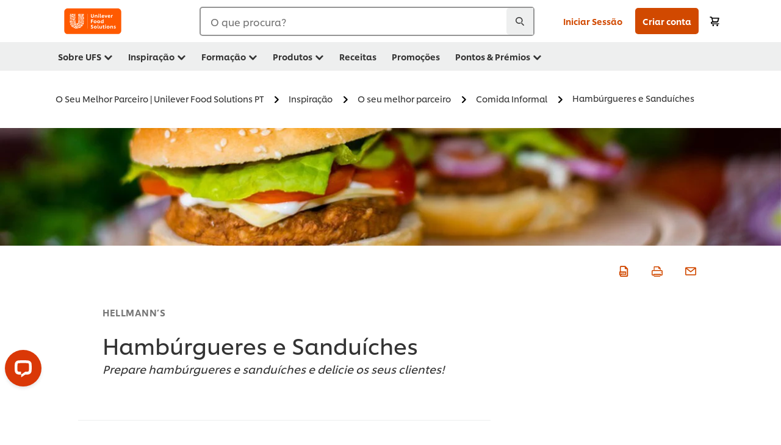

--- FILE ---
content_type: text/html; charset=UTF-8
request_url: https://www.unileverfoodsolutions.pt/Inspiracao/o-seu-melhor-parceiro/comida-informal/hamburgueres-e-sanduiches.html
body_size: 43099
content:
<!DOCTYPE html>


<!--[if IE]> <html class="no-js ie " dir="ltr" lang="pt-PT"> <![endif]-->
<!--[if !IE]>--> <html class="no-js " dir="ltr" lang="pt-PT"> <!--<![endif]-->

    
    

    
<head lang="pt-PT" itemscope itemtype="http://schema.org/WebPage">


    <meta name="robots" content="index, follow"/>
    <meta name="format-detection" content="telephone=no"/>
    
    


    <script defer="defer" type="text/javascript" src="https://rum.hlx.page/.rum/@adobe/helix-rum-js@%5E2/dist/rum-standalone.js" data-routing="env=prod,tier=publish,ams=Unilever NV"></script>
<link rel="preconnect" href="https://cdn.livechatinc.com"/>
    <link rel="preconnect" href="https://www.google-analytics.com"/>
    <link rel="preconnect" href="https://www.youtube.com"/>
	<link rel="preconnect" href="https://connect.facebook.net"/>
    <link rel="preconnect" href="https://assets.adobedtm.com"/>
    <link rel="preconnect" href="https://static.hotjar.com"/>
    <link rel="preconnect" href="https://script.hotjar.com"/>
    <link rel="preconnect" href="https://www.google.com"/>
    <link rel="preconnect" href="https://cdn.cookielaw.org"/>
    <link rel="preconnect" href="https://api-fra.livechatinc.com"/>
    <link rel="preconnect" href="https://geolocation.onetrust.com"/>
    <link rel="preconnect" href="https://cdn.nagich.co.il"/>

    
        <link rel="preconnect" href="https://www.hotjar.com"/>
        <link rel="preconnect" href="https://tagmanager.google.com"/>
        <link rel="preconnect" href="https://secure.livechatinc.com"/>
        <link rel="preconnect" href="https://kritique.io"/>
        <link rel="preconnect" href="https://sifu.unileversolutions.com"/>
        <link rel="preconnect" href="https://www.ads.google.com"/>
        <link rel="preconnect" href="https://dayintegrationintern.tt.omtrdc.net"/>
        <link rel="preconnect" href="https://cdn.cookielaw.org"/>
        <link rel="preconnect" href="https://api-fra.livechatinc.com"/>
        <link rel="preconnect" href="https://geolocation.onetrust.com"/>
        <link rel="preconnect" href="https://cdn.nagich.co.il"/>
    

    
    
    

    

	
    

    
    
    

    

    
    
    
    
    
    



    
    

     
     
        <!-- OptanonConsentNoticeStart -->
<script type="text/javascript" src="https://cdn.cookielaw.org/consent/72881862-36e2-459a-b7d8-b085dd2ac25b/OtAutoBlock.js"></script>
<script src="https://cdn.cookielaw.org/scripttemplates/otSDKStub.js" data-document-language="true" type="text/javascript" charset="UTF-8" data-domain-script="72881862-36e2-459a-b7d8-b085dd2ac25b"></script>
<script type="text/javascript">
var scrollVal = 0;
function OptanonWrapper() {
    
	$(window).scroll(function(event) {
		scrollVal = $(window).scrollTop();
	});
	
	$('#onetrust-pc-btn-handler, #onetrust-accept-btn-handler, #accept-recommended-btn-handler, .onetrust-close-btn-handler').on('click', function(){
	
		document.body.style.overflow = 'hidden';
				document.querySelector('html').scrollTop = window.scrollY;
				document.body.style.overflow = null;
				window.scrollTo({
					top: scrollVal
				});
	});
    if (OneTrust.IsAlertBoxClosed() === false) {
        var banner = document.getElementById("onetrust-banner-sdk");
        banner.style = "display: block;";
    }
}

document.addEventListener('DOMContentLoaded', function() {
  // Your MutationObserver code here
  function setBannerRoleIfNeeded() {
    const banner = document.getElementById('onetrust-banner-sdk');
    if (
      banner &&
      !banner.hasAttribute('role') &&
      banner.classList.contains('otFlat') &&
      banner.classList.contains('bottom') &&
      banner.classList.contains('ot-wo-title') &&
      banner.classList.contains('ot-buttons-fw')
    ) {
      banner.setAttribute('role', 'dialog');
      return true;
    }
    return false;
  }

  if (!setBannerRoleIfNeeded()) {
    const observer = new MutationObserver(() => {
      if (setBannerRoleIfNeeded()) {
        observer.disconnect();
      }
    });
    observer.observe(document.body, { childList: true, subtree: true });
  }
});
</script>
<!-- OptanonConsentNoticeEnd -->
    
    
    

    
    

    
        
    
    

    
    <meta http-equiv="X-UA-Compatible" content="IE=edge"/>
    <meta name="viewport" content="width=device-width, initial-scale=1"/>

    

    
    

    <link rel="canonical" href="https://www.unileverfoodsolutions.pt/Inspiracao/o-seu-melhor-parceiro/comida-informal/hamburgueres-e-sanduiches.html"/>

    
	

    
    
    


    <meta name="description" content="Descubra aqui as nossas sugestões de hambúrgueres e sanduíches e surpreenda os seus clientes com diferentes sabores!"/>

    
    
        <meta name="theme-color" content="#ff5a00"/>
    

   
    
    
        <link rel="preload" href="/dam/ufs-global/logos/2023/ufs-primary_logo.svg" as="image"/>
    
    
    

    <title>Comida Informal, prepare Hambúrgeres e Sanduíches deliciosos</title>

    
    

    
    
    
    
<link rel="stylesheet" href="/etc/clientlibs/ufs-aem/critical.min.c54fb7f5d34380cfaf695eb5bc813688.css" type="text/css">



    
    
<link rel="preload stylesheet" href="/etc/clientlibs/ufs-aem/all.min.a3047a8f770674fa68d4d8d2051d8d4d.css" type="text/css" media="print" as="style" onload="this.media='all'">






     
    
        <link rel="preload" href="https://www.unileverfoodsolutions.pt/etc/designs/ufs-aem/static/fonts/css/shilling.css" as="style"/>
        <link rel="stylesheet" href="https://www.unileverfoodsolutions.pt/etc/designs/ufs-aem/static/fonts/css/shilling.css" type="text/css"/>
        <link rel="preload" href="https://www.unileverfoodsolutions.pt/etc/designs/ufs-aem/static/fonts/shilling/custom-font-regular.woff2" as="font" type="font/woff2" crossorigin/>
        <link rel="preload" href="https://www.unileverfoodsolutions.pt/etc/designs/ufs-aem/static/fonts/shilling/custom-font-medium.woff2" as="font" type="font/woff2" crossorigin/>
        <link rel="preload" href="https://www.unileverfoodsolutions.pt/etc/designs/ufs-aem/static/fonts/shilling/custom-font-bold.woff2" as="font" type="font/woff2" crossorigin/>
        <link rel="preload" href="https://www.unileverfoodsolutions.pt/etc/designs/ufs-aem/static/fonts/shilling/Chefs-Hand-Regular.woff2" as="font" type="font/woff2" crossorigin/>
    

     
    <link rel="preload" href="https://www.unileverfoodsolutions.pt/etc/clientlibs/ufs-aem/app/icons/icon.css" as="style"/>
    <link rel="stylesheet" href="https://www.unileverfoodsolutions.pt/etc/clientlibs/ufs-aem/app/icons/icon.css" type="text/css"/>
    
    <link rel="preload" href="https://www.unileverfoodsolutions.pt/etc/clientlibs/ufs-aem/app/icons/ufs-icons-20220531.woff2" as="font" type="font/woff2" crossorigin/>
    
    
    

    
    

    
    <meta property="og:title" content="Comida Informal, prepare Hambúrgeres e Sanduíches deliciosos"/>
    <meta property="og:type" content="website"/>
    <meta property="og:url" content="https://www.unileverfoodsolutions.pt/Inspiracao/o-seu-melhor-parceiro/comida-informal/hamburgueres-e-sanduiches.html"/>
    
    <meta property="og:image" content="https://www.unileverfoodsolutions.pt/dam/global-ufs/mcos/portugal/imagens_páginas/hellmanns/hamburgueres-e-sanduiches/hambúrguer-alface-tomate-carne-queijo-desktop.jpg"/>
    
    
    <meta property="og:description" content="Descubra aqui as nossas sugestões de hambúrgueres e sanduíches e surpreenda os seus clientes com diferentes sabores!"/>
    <meta property="og:site_name" content="Unilever Food Solutions"/>

    
    <meta name="mobile-web-app-capable" content="yes"/>
    <meta name="apple-mobile-web-app-capable" content="yes"/>
    <meta name="apple-mobile-web-app-status-bar-style" content="black"/>
    <meta name="apple-mobile-web-app-title" content="UFS"/>
    <meta name="apple-touch-fullscreen" content="yes"/>

     
     
		
        	<link rel="apple-touch-icon" sizes="120x120" href="/etc/designs/ufs-aem/static/icons/default/ios_icon_120x120.png"/>
        
        	<link rel="apple-touch-icon" sizes="180x180" href="/etc/designs/ufs-aem/static/icons/default/ios_icon_180x180.png"/>
        
        	<link rel="apple-touch-icon" sizes="152x152" href="/etc/designs/ufs-aem/static/icons/default/ios_icon_152x152.png"/>
        
        	<link rel="apple-touch-icon" sizes="167x167" href="/etc/designs/ufs-aem/static/icons/default/ios_icon_167x167.png"/>
        
    

    

    
        <link rel="manifest" href="/bin/pwaServlet?siteCode=ufs-pt&locale=pt" crossorigin="use-credentials"/>
    

    
    
		
        	<link rel="apple-touch-startup-image" href="/dam/global-ufs/mcos/belgium/splash/ipadpro-9-7-portrait.png" media="(device-width: 768px) and (device-height: 1024px) and (-webkit-device-pixel-ratio: 2) and (orientation: portrait)"/>
        
        	<link rel="apple-touch-startup-image" href="/dam/global-ufs/mcos/belgium/splash/iphonex-landscape.png" media="(device-width: 768px) and (device-height: 1024px) and (-webkit-device-pixel-ratio: 2) and (orientation: landscape)"/>
        
        	<link rel="apple-touch-startup-image" href="/dam/global-ufs/mcos/belgium/splash/iphonex-portrait.png" media="(device-width: 375px) and (device-height: 812px) and (-webkit-device-pixel-ratio: 3) and (orientation: portrait)"/>
        
        	<link rel="apple-touch-startup-image" href="/dam/global-ufs/mcos/belgium/splash/iphonex-landscape.png" media="(device-width: 375px) and (device-height: 812px) and (-webkit-device-pixel-ratio: 3) and (orientation: landscape)"/>
        
    


    

    
    
    
    
    <link href="/etc/designs/ufs-aem/static/icons/favicon.ico" rel="shortcut icon" type="image/x-icon"/>
    <link href="/etc/designs/ufs-aem/static/icons/ufs-icon-16x16.png" rel="icon" type="image/png"/>
    <link href="/etc/designs/ufs-aem/static/icons/default/ufs-icon-196x196.png" rel="icon" type="image/png" sizes="196x196"/>

    
    <meta name="application-name" content="Comida Informal, prepare Hambúrgeres e Sanduíches deliciosos"/>
    <meta name="msapplication-TileColor" content="#ff5a00"/>
    <meta name="msapplication-square70x70logo" content="/etc/designs/ufs-aem/static/icons/default/ufs-tile-small.png"/>
    <meta name="msapplication-square150x150logo" content="/etc/designs/ufs-aem/static/icons/default/ufs-tile-medium.png"/>
    <meta name="msapplication-wide310x150logo" content="/etc/designs/ufs-aem/static/icons/default/ufs-tile-wide.png"/>
    <meta name="msapplication-square310x310logo" content="/etc/designs/ufs-aem/static/icons/default/ufs-tile-large.png"/>

    
    
    <meta name="facebook-domain-verification" content="996qxfnpyn6z4sl7035053s1klvqwx"/>
    
    <meta name="google-site-verification" content="q5p6GBNsJ96BrQ1zl6fKsd5CgIbCTvctrH1wZiJj-xk"/>
    
    <meta name="google-site-verification" content="v8ggYaV9KiLtp-S0RwBKKL1EAn_963SL3yA9XdLiV_8"/>
    

  
	
    	
            
                
   <script>
        UFS_GLOBAL = {
            "locale" : "PT",
            "localeString" : "pt\u002DPT",
            "countryCode" : "PT",
            "sifuDomain" : "https:\/\/sifu.unileversolutions.com",
            "usernameCookieName" : "ufs\u002Dusername",
            "newsletterPopupCookieName" : "ufs\u002Dnewsletter\u002Ddialog\u002Dshown",
            "pageViewsSessionStorageKey": "GlobalSessionPageViews",
            "tokenCookieName" : "ufs\u002Dtoken",
            "languageCookieName" : "ufs\u002Dlanguage",
            "channelCookieName" : "ufs\u002Dchannel",
            "channelSelectorOpenByDefault" : false,
            "userChannelCookieName" : "ufs\u002Duser\u002Dchannel",
            "channelSelectorEnabled" : false,
            "flashCookieName" : "ufs\u002Dflash",
            "flashCookieSsoName" : "ufs\u002Dflash\u002Dsso",
            "ufsReferrerCookieName" : "ufs\u002Dreferrer",
            "ufsCookieWallCookieName" : "ufs\u002Dcookie\u002Dwall",
            "isUfsCookieWallEnabled" : false,
            "baseUrl" : "https:\/\/www.unileverfoodsolutions.pt",
            "isAuthor" : false,
            "isHome" : false,
            "loginRedirectMessage" : "Já tem um registo. Faça <a href=\x22\/modular\u002Dlogin\u002Dform\u002Dpage.html?redirectUrl=https%3A%2F%2Fwww.unileverfoodsolutions.pt%2FInspiracao%2Fo\u002Dseu\u002Dmelhor\u002Dparceiro%2Fcomida\u002Dinformal%2Fhamburgueres\u002De\u002Dsanduiches.html\x22>Login<\/a> com os seus dados de acesso para completar o formulário. ",
            "lastModified" : 1672663329000,
            "siteCode" : "ufs\u002Dpt",
            "ufsCartCookieName" : "ufs\u002Dcart",
            "selectors" : "",
            "isDispatcherRequest" : true,
            "nodePath" : "\/content\/ufs\u002Dpt\/pt\/Inspiracao\/o\u002Dseu\u002Dmelhor\u002Dparceiro\/comida\u002Dinformal\/hamburgueres\u002De\u002Dsanduiches\/jcr:content",
            "recipeIdCookieName" : "ufs\u002Drecipe\u002Did",
            "recipeNameCookieName" : "ufs\u002Drecipe\u002Dname",
            "productIdCookieName": "ufs\u002Dproduct\u002Did",
            "productNameCookieName": "ufs\u002Dproduct\u002Dname",
            "productCUPriceCookieName": "ufs\u002Dproduct\u002Dcu\u002Dprice",
            "productDUPriceCookieName": "ufs\u002Dproduct\u002Ddu\u002Dprice",
            "accessRestrictionCookieName" : "ufs\u002Daccess\u002Drestriction",
            "preferredPartnerValidationCookieName" : "ufs\u002Dpreferred\u002Dpartner\u002Dvalidation",
            "lastSubmittedFormPathCookieName" : "ufs\u002Dlast\u002Dsubmitted\u002Dform\u002Dpath",
            "marketoTrackingCookieName" : "_mkto_trk",
            "registrationPromotionCookie" : "ufs\u002Dregistration\u002Dpromotion",
            "checkSsl" : false,

            "UDM": {
                "globalbrand" : "Unilever Food Solution",
                "localbrand" : "Unilever Food Solution",
                "category" : "Foods",
                "channel" : "Brand Site",
                "country" : "PT",
                "sitetype" : "Non\u002DAvinash eCommerce",
                "uatUrl" : "wa\u002Duat.unileversolutions.com",
                "uatGid" : "1937f684ef6e1f61808d4bfaf84a4cc8",
                "uatGaa" : "UA\u002D57098580\u002D2,UA\u002D35586169\u002D2",
                "url" : "wa\u002Dna.unileversolutions.com",
                "gid" : "ae6f8776a6b8da43b5c7db9640f6c540",
                "gaa" : "UA\u002D57098580\u002D1,UA\u002D35586169\u002D1,UA\u002D57100440\u002D1,G\u002D3M0HHWEXEV,G\u002DK257S23T0D",
                "dom" : ".unileverfoodsolutions.pt",
                "setCustomDimension" : {
                    "dimension14" : "utilities",
                    "dimension15" : "information\u002Dpage",
                    "dimension16" : ""
                }
            },
            "currency": {
                "symbol": "EUR",
                "format": "{currencySymbol} {price}",
                "code": "EUR",
                "decimalSeparator": ",",
                "groupingSeparator": ".",
                "isDecimalPlacesDisabled": "false",
                "datePickerFormat": "",
                "multiCurrency": null,

            },
            "isLoyaltyEnabled" : true,
            "isWebshopEnabled" : true,
            "isFavoritesFrontendV2Enabled" : true,
            "enableAvailabilityFiltering" : true,
            "enableCountrySpecificFiltering" : false,
            "isUserTrackingEnabled" : true,
            "isRecommendationsEnabled": true,
            "isSiteWideApiEnabled": false,
            "isFavoriteListsDisabled": false,
            "tradePartnerConfig": {
                "isAutoSelectTradePartnerEnabled": false,
                "isTradePartnerChangeDialogEnabled": true
            },
            "isAssetEnabled" : false,
            "isNewsletterFormsEnabled" : true,
            "isMultiLang": false

        }

        dataLayer = [];
    </script>

    <script type="text/plain" class="optanon-category-C0004">
        UFS_GLOBAL.trackingCookieName = "ufs\u002Dtracking\u002Did";
        var trackingCookieName = "ufs\u002Dtracking\u002Did";
        var isUserTrackingEnabled = true;

        try {
            if(isUserTrackingEnabled) {
                if (document.cookie.indexOf(trackingCookieName) === -1) {
                    var userid = createUid();
                    document.cookie = trackingCookieName + "=" + userid + ";path=/;max-age=631138519";
                    window.UFS_GLOBAL.UDM.un = userid;
                } else {
                    var userid = getCookie(trackingCookieName);
                    window.UFS_GLOBAL.UDM.un = userid;
                }
                window.digitalData = window.digitalData || window.UFS_GLOBAL.digitalData;
                window.UDM = window.UDM || window.UFS_GLOBAL.UDM;
            }
        } catch (ignore) { }

        function createUid() {
            return createRandomVal() + createRandomVal() + '-' + createRandomVal() + '-' + createRandomVal() + '-' +
                createRandomVal() + '-' + createRandomVal() + createRandomVal() + createRandomVal();
        };
        function createRandomVal() {
            return Math.floor((1 + Math.random()) * 0x10000).toString(16).substring(1);
        };
        function getCookie(name) {
            var value = "; " + document.cookie;
            let parts = value.split("; " + name + "=");
            if (parts.length === 2) return parts.pop().split(';').shift();
        };
    </script>


                
    <script>
        UFS_GLOBAL.lang = {
            "general_FailMsg" : "An error occurred. Please try again in a few minutes.",
            "changePassword_OldNewPassSameMsg" : "ChangePassword_FE_OldNewPasswordSameMessage",
            "login_LogoutSuccessMsg" : "Login_Logout_SuccessMessage",
            "login_LogoutErrorMsg" : "Login_Logout_ErrorMessage",
            "login_ValidationEnterUsername" : "Login_Validation_EnterUsername",
            "login_ValidationEnterPassword" : "Login_Validation_EnterPassword",
            "login_WelcomeMsg" : "Login_Welcome_Message",
            "login_InvalidInfoMsg" : "Login_Validation_InvalidInfoMessage",
            "channelSelector_ValidationSelect" : "Please select a channel",
            "profile_invalidZipCode" : "Invalid postal code.",
            "profile_invalidPhoneNumber" : "Phone number format is invalid. e.g. 07412345678",
            "profile_invalidPasswordComplexity" : "Your password is not strong enough.             It should contain one of each :             upper case character (A \u002D Z),             lower case character (a \u002D z),             a numeric character (0\u002D9),             a special character (!@#$\x26*.:,;%)",
            "profile_invalidEmailAlreadyExists" : "O endereço de email que colocou já está em uso. Caso se tenha esquecido da sua password, clique no link Esqueceu a sua palavra passe? na página de Login",
            "profile_invalidMobilePhoneAlreadyExists" : ""
        }
    </script>
   
    
    <script>
        function isMobile(){
    	var check = false;
            (function(a) {
                if (/(android|bb\d+|meego).+mobile|avantgo|bada\/|blackberry|blazer|compal|elaine|fennec|hiptop|iemobile|ip(hone|od)|iris|kindle|lge |maemo|midp|mmp|mobile.+firefox|netfront|opera m(ob|in)i|palm( os)?|phone|p(ixi|re)\/|plucker|pocket|psp|series(4|6)0|symbian|treo|up\.(browser|link)|vodafone|wap|windows ce|xda|xiino/i
                        .test(a)
                        || /1207|6310|6590|3gso|4thp|50[1-6]i|770s|802s|a wa|abac|ac(er|oo|s\-)|ai(ko|rn)|al(av|ca|co)|amoi|an(ex|ny|yw)|aptu|ar(ch|go)|as(te|us)|attw|au(di|\-m|r |s )|avan|be(ck|ll|nq)|bi(lb|rd)|bl(ac|az)|br(e|v)w|bumb|bw\-(n|u)|c55\/|capi|ccwa|cdm\-|cell|chtm|cldc|cmd\-|co(mp|nd)|craw|da(it|ll|ng)|dbte|dc\-s|devi|dica|dmob|do(c|p)o|ds(12|\-d)|el(49|ai)|em(l2|ul)|er(ic|k0)|esl8|ez([4-7]0|os|wa|ze)|fetc|fly(\-|_)|g1 u|g560|gene|gf\-5|g\-mo|go(\.w|od)|gr(ad|un)|haie|hcit|hd\-(m|p|t)|hei\-|hi(pt|ta)|hp( i|ip)|hs\-c|ht(c(\-| |_|a|g|p|s|t)|tp)|hu(aw|tc)|i\-(20|go|ma)|i230|iac( |\-|\/)|ibro|idea|ig01|ikom|im1k|inno|ipaq|iris|ja(t|v)a|jbro|jemu|jigs|kddi|keji|kgt( |\/)|klon|kpt |kwc\-|kyo(c|k)|le(no|xi)|lg( g|\/(k|l|u)|50|54|\-[a-w])|libw|lynx|m1\-w|m3ga|m50\/|ma(te|ui|xo)|mc(01|21|ca)|m\-cr|me(rc|ri)|mi(o8|oa|ts)|mmef|mo(01|02|bi|de|do|t(\-| |o|v)|zz)|mt(50|p1|v )|mwbp|mywa|n10[0-2]|n20[2-3]|n30(0|2)|n50(0|2|5)|n7(0(0|1)|10)|ne((c|m)\-|on|tf|wf|wg|wt)|nok(6|i)|nzph|o2im|op(ti|wv)|oran|owg1|p800|pan(a|d|t)|pdxg|pg(13|\-([1-8]|c))|phil|pire|pl(ay|uc)|pn\-2|po(ck|rt|se)|prox|psio|pt\-g|qa\-a|qc(07|12|21|32|60|\-[2-7]|i\-)|qtek|r380|r600|raks|rim9|ro(ve|zo)|s55\/|sa(ge|ma|mm|ms|ny|va)|sc(01|h\-|oo|p\-)|sdk\/|se(c(\-|0|1)|47|mc|nd|ri)|sgh\-|shar|sie(\-|m)|sk\-0|sl(45|id)|sm(al|ar|b3|it|t5)|so(ft|ny)|sp(01|h\-|v\-|v )|sy(01|mb)|t2(18|50)|t6(00|10|18)|ta(gt|lk)|tcl\-|tdg\-|tel(i|m)|tim\-|t\-mo|to(pl|sh)|ts(70|m\-|m3|m5)|tx\-9|up(\.b|g1|si)|utst|v400|v750|veri|vi(rg|te)|vk(40|5[0-3]|\-v)|vm40|voda|vulc|vx(52|53|60|61|70|80|81|83|85|98)|w3c(\-| )|webc|whit|wi(g |nc|nw)|wmlb|wonu|x700|yas\-|your|zeto|zte\-/i
                            .test(a.substr(0, 4))) {
                    check = true;
                }
            })(navigator.userAgent || navigator.vendor || window.opera);
            return check;
        }
        var channelVal;
        if (isMobile()) {
            channelVal = "Mobile Site";
        } else {
            channelVal = "Brand Site";
        }

        var digitalData = {};
        digitalData = {
            siteInfo : {
                channel : "Brand Site",
                sitetype : "Non\u002DAvinash eCommerce",
            },
            page : {
                pageInfo : {
                    destinationURL : "https:\/\/www.unileverfoodsolutions.pt\/Inspiracao\/o\u002Dseu\u002Dmelhor\u002Dparceiro\/comida\u002Dinformal\/hamburgueres\u002De\u002Dsanduiches.html",
                },
                category : {
                    pageType : "Article Details",
                }
            },
            video : [],
            campaign: [],
            product : [],
            privacy : {
                accessCategories : [ {
                    domains : []
                } ]
            },
            component : [],
            trackingInfo : {
                GID :  "ae6f8776a6b8da43b5c7db9640f6c540",
                "un" : "",
                tool : [ {
                    ids : ""
                } ]
            },
            promotion : []
        }
        digitalData.siteInfo.channel = channelVal;
        digitalData.page.category.primaryCategory = channelVal;
        digitalData.trackingInfo = {};
        digitalData.trackingInfo.tool = [ {} ];
        digitalData.trackingInfo.tool[0] = {};
        digitalData.trackingInfo.tool[1] = {};
        digitalData.privacy = {}; //Optional
        digitalData.page.attributes = {};
        digitalData.privacy.accessCategories = [ {} ]; //Optional
        digitalData.privacy.accessCategories[0].domains = []; //Optional
        digitalData.event = [];
        digitalData.page.pageInfo.pageName = "hamburgueres\u002De\u002Dsanduiches";
        digitalData.page.pageInfo.language = "pt\u002DPT";

        var subCategory_1 = "O Seu Melhor Parceiro | Unilever Food Solutions PT";
        var subCategory_2 = "Inspiração";
        var subCategory_3 = "O seu melhor parceiro";
        var articleNamePresent = "hamburgueres\u002De\u002Dsanduiches";
        var errorPage = "Article Details";

        if(subCategory_1 != "no set"){
            if(errorPage === "Error Page") {
            digitalData.page.attributes.contentType ="404";
          }else {
          digitalData.page.category.subCategory1 = "O Seu Melhor Parceiro | Unilever Food Solutions PT";
          digitalData.page.attributes.contentType = "O Seu Melhor Parceiro | Unilever Food Solutions PT";
          }
        }

        if(subCategory_2 != "no set"){
          digitalData.page.category.subCategory2 = "Inspiração";
          if(errorPage === "Error Page" || digitalData.page.category.subCategory2 === "Error loading page") {
            digitalData.page.attributes.contentType ="404";
          }else {
            digitalData.page.attributes.contentType = "Inspiração";
          }
        }

        if(subCategory_3 != "no set"){
          digitalData.page.category.subCategory3 = "O seu melhor parceiro";
          if(errorPage === "Error Page" || digitalData.page.category.subCategory3 === "Error loading page") {
            digitalData.page.attributes.contentType ="404";
          }else {
          digitalData.page.attributes.contentType = "O seu melhor parceiro"; // To be set on each page change. Should contain 404 for error pages
          }
        }

        if(subCategory_3 != "no set"){
			digitalData.page.attributes.articleName = "hamburgueres\u002De\u002Dsanduiches";
        }

        digitalData.page.attributes.brandCategory = "Foods";

        //AEMF-11544
        var selectedCountry = localStorage.getItem("selectedCountry");
        var searchParam = new URLSearchParams(window.location.search);
        if(selectedCountry != null || searchParam.has('specificCountry')) {
                if(searchParam.has('specificCountry') && typeof digitalData !== 'undefined') {
                    selectedCountry  = searchParam.get('specificCountry').replace(/\?.*/, '');
                    digitalData.page.attributes.country = selectedCountry;
                }else if(selectedCountry != null){
					digitalData.page.attributes.country = selectedCountry;
                }
        }else {
            digitalData.page.attributes.country = "PT";
        }

        digitalData.page.attributes.globalBrand = "Unilever Food Solution";
        digitalData.page.attributes.localBrand = "Unilever Food Solution";
        digitalData.page.attributes.loginStatus = "false";
        digitalData.trackingInfo.GID = "ae6f8776a6b8da43b5c7db9640f6c540";
        digitalData.trackingInfo.tool[0].id = "UA\u002D57098580\u002D1,UA\u002D35586169\u002D1,UA\u002D57100440\u002D1,G\u002D3M0HHWEXEV,G\u002DK257S23T0D";
        digitalData.trackingInfo.tool[1].id = "unilever\u002Dufs\u002Dpt,unilever\u002Dglobal\u002Dallbrands";
        digitalData.siteInfo.internalDomain = "www.unileverfoodsolutions.pt";
    </script>
    
   

            
        

        
        

        
            <script data-ot-ignore type="text/plain" class="optanon-category-C0004" src="/etc/designs/ufs-aem/static/scripts/launch/udm.1632993448609.js"></script>
            
            <script data-ot-ignore type="text/plain" class="optanon-category-C0004" src="/etc/designs/ufs-aem/static/scripts/launch/aaudm.js"></script>
            
            <script type="text/plain" class="optanon-category-C0004" src="https://assets.adobedtm.com/e6bd1902389a/16486a03150a/launch-d835eb37906c.min.js" async></script>
    

    
    

    
    <meta name="apple-itunes-app" content="app-id=1298425491"/>

	
    
        <script type="text/plain" class="optanon-category-C0004">
            if (!window.CQ_Analytics) {
                window.CQ_Analytics = {};
            }
            if (!CQ_Analytics.TestTarget) {
                CQ_Analytics.TestTarget = {};
            }
            CQ_Analytics.TestTarget.clientCode = 'ufsat';
        </script>
    

    
    
        
    

    

    <div itemscope itemtype="http://schema.org/Article">
    	<meta itemprop="name" content="Comida Informal, prepare Hambúrgeres e Sanduíches deliciosos"/>
    	<meta itemprop="description" content="Descubra aqui as nossas sugestões de hambúrgueres e sanduíches e surpreenda os seus clientes com diferentes sabores!"/>
    	<meta itemprop="headline" content="Comida Informal, prepare Hambúrgeres e Sanduíches deliciosos"/>
    	<meta itemprop="dateModified" content="2023-01-02T12:42:09.926Z"/>
    	<meta itemprop="datePublished" content="2023-01-02T12:42:13.370Z"/>
    	<meta itemprop="image" content="https://www.unileverfoodsolutions.pt/dam/global-ufs/mcos/portugal/imagens_páginas/hellmanns/hamburgueres-e-sanduiches/hambúrguer-alface-tomate-carne-queijo-desktop.jpg"/>
        
        <meta itemprop="alternateName" content="Hambúrgueres e Sanduíches"/>
        <meta itemprop="abstract" content="Prepare hambúrgueres e sanduíches e delicie os seus clientes!"/>
        <meta itemprop="articleSection" content="HELLMANN’S"/>
        <link itemprop="url" href="https://www.unileverfoodsolutions.pt/Inspiracao/o-seu-melhor-parceiro/comida-informal/hamburgueres-e-sanduiches.html"/>
        <meta itemprop="audience" content="Professional chefs"/>
        
	</div>

    
    

    
    

<script>(window.BOOMR_mq=window.BOOMR_mq||[]).push(["addVar",{"rua.upush":"false","rua.cpush":"false","rua.upre":"false","rua.cpre":"false","rua.uprl":"false","rua.cprl":"false","rua.cprf":"false","rua.trans":"","rua.cook":"false","rua.ims":"false","rua.ufprl":"false","rua.cfprl":"false","rua.isuxp":"false","rua.texp":"norulematch","rua.ceh":"false","rua.ueh":"false","rua.ieh.st":"0"}]);</script>
                              <script>!function(e){var n="https://s.go-mpulse.net/boomerang/";if("False"=="True")e.BOOMR_config=e.BOOMR_config||{},e.BOOMR_config.PageParams=e.BOOMR_config.PageParams||{},e.BOOMR_config.PageParams.pci=!0,n="https://s2.go-mpulse.net/boomerang/";if(window.BOOMR_API_key="JKXTM-QUZJ8-PU5BR-94EYX-MVSLK",function(){function e(){if(!o){var e=document.createElement("script");e.id="boomr-scr-as",e.src=window.BOOMR.url,e.async=!0,i.parentNode.appendChild(e),o=!0}}function t(e){o=!0;var n,t,a,r,d=document,O=window;if(window.BOOMR.snippetMethod=e?"if":"i",t=function(e,n){var t=d.createElement("script");t.id=n||"boomr-if-as",t.src=window.BOOMR.url,BOOMR_lstart=(new Date).getTime(),e=e||d.body,e.appendChild(t)},!window.addEventListener&&window.attachEvent&&navigator.userAgent.match(/MSIE [67]\./))return window.BOOMR.snippetMethod="s",void t(i.parentNode,"boomr-async");a=document.createElement("IFRAME"),a.src="about:blank",a.title="",a.role="presentation",a.loading="eager",r=(a.frameElement||a).style,r.width=0,r.height=0,r.border=0,r.display="none",i.parentNode.appendChild(a);try{O=a.contentWindow,d=O.document.open()}catch(_){n=document.domain,a.src="javascript:var d=document.open();d.domain='"+n+"';void(0);",O=a.contentWindow,d=O.document.open()}if(n)d._boomrl=function(){this.domain=n,t()},d.write("<bo"+"dy onload='document._boomrl();'>");else if(O._boomrl=function(){t()},O.addEventListener)O.addEventListener("load",O._boomrl,!1);else if(O.attachEvent)O.attachEvent("onload",O._boomrl);d.close()}function a(e){window.BOOMR_onload=e&&e.timeStamp||(new Date).getTime()}if(!window.BOOMR||!window.BOOMR.version&&!window.BOOMR.snippetExecuted){window.BOOMR=window.BOOMR||{},window.BOOMR.snippetStart=(new Date).getTime(),window.BOOMR.snippetExecuted=!0,window.BOOMR.snippetVersion=12,window.BOOMR.url=n+"JKXTM-QUZJ8-PU5BR-94EYX-MVSLK";var i=document.currentScript||document.getElementsByTagName("script")[0],o=!1,r=document.createElement("link");if(r.relList&&"function"==typeof r.relList.supports&&r.relList.supports("preload")&&"as"in r)window.BOOMR.snippetMethod="p",r.href=window.BOOMR.url,r.rel="preload",r.as="script",r.addEventListener("load",e),r.addEventListener("error",function(){t(!0)}),setTimeout(function(){if(!o)t(!0)},3e3),BOOMR_lstart=(new Date).getTime(),i.parentNode.appendChild(r);else t(!1);if(window.addEventListener)window.addEventListener("load",a,!1);else if(window.attachEvent)window.attachEvent("onload",a)}}(),"".length>0)if(e&&"performance"in e&&e.performance&&"function"==typeof e.performance.setResourceTimingBufferSize)e.performance.setResourceTimingBufferSize();!function(){if(BOOMR=e.BOOMR||{},BOOMR.plugins=BOOMR.plugins||{},!BOOMR.plugins.AK){var n=""=="true"?1:0,t="",a="clmsujtio664u2lr4eeq-f-aa3cd5c8e-clientnsv4-s.akamaihd.net",i="false"=="true"?2:1,o={"ak.v":"39","ak.cp":"761839","ak.ai":parseInt("361665",10),"ak.ol":"0","ak.cr":10,"ak.ipv":4,"ak.proto":"h2","ak.rid":"6d8b321","ak.r":35417,"ak.a2":n,"ak.m":"","ak.n":"essl","ak.bpcip":"18.217.42.0","ak.cport":52512,"ak.gh":"104.119.189.142","ak.quicv":"","ak.tlsv":"tls1.3","ak.0rtt":"","ak.0rtt.ed":"","ak.csrc":"-","ak.acc":"","ak.t":"1769070857","ak.ak":"hOBiQwZUYzCg5VSAfCLimQ==ZrCIvdnjDnpXQJnqNdPCMO6X7aVeSRpgm1HEo7QCeN3ZPSVR8LishjOJ22DO7/BSSg9wINedrdGq5VJrvZkR5o8b66rFI8GWvBbPouNpkTkUpqWFxT5ekBBn8ElzPThXXP6zl0Q3t0kNEs5G8SRVFZHVbDZT4TaQ0ZNVTdvMNB0p+uTQBCTQYpC6guCr1MTG17l5gYGxpcBAnZiwJlhkOK/9E6cMq1C4b70u9UxyZ7Gk/WAwxwQavdSPImf3waIwv4I+fMzRmV5l0kUblodBbhZimQkDLr0Qcm8xClfuwrjwtP0ZnjfzrXVZUfaa/Gwi6zvK31yaQdatofhpbSzy7DOALu8M22jjkkUvzflKI+vcjpyFqPTfGDnC+R0aTXxf7kNR3vja0Pq7DGADmAKKBxcKcay85fqkbjyRqsKhd/0=","ak.pv":"313","ak.dpoabenc":"","ak.tf":i};if(""!==t)o["ak.ruds"]=t;var r={i:!1,av:function(n){var t="http.initiator";if(n&&(!n[t]||"spa_hard"===n[t]))o["ak.feo"]=void 0!==e.aFeoApplied?1:0,BOOMR.addVar(o)},rv:function(){var e=["ak.bpcip","ak.cport","ak.cr","ak.csrc","ak.gh","ak.ipv","ak.m","ak.n","ak.ol","ak.proto","ak.quicv","ak.tlsv","ak.0rtt","ak.0rtt.ed","ak.r","ak.acc","ak.t","ak.tf"];BOOMR.removeVar(e)}};BOOMR.plugins.AK={akVars:o,akDNSPreFetchDomain:a,init:function(){if(!r.i){var e=BOOMR.subscribe;e("before_beacon",r.av,null,null),e("onbeacon",r.rv,null,null),r.i=!0}return this},is_complete:function(){return!0}}}}()}(window);</script></head>

    <body class="theme-article-page ltr  ">

    
    
    

    

    
        
    <div class="main-header-pusher "></div>
    <div class="camerascan-popup js-camerascan-popup hidden">
        <div class="camerascan-content">
            <div class="camerascan-content__back-button js-close-camerascan"><span>Fechar</span></div>
            <div class="camerascan-content__header">Digitalizar o código de barras de um produto UFS</div>
            <div class="camerascan-content__sub-header">Digitalizar o código de barras da embalagem do produto </div>
        </div>
        <div class="eanerror-popup js-eanerror-popup hidden">
            <div class="eanerror-popup__head">Código inválido</div>
            <div class="eanerror-popup__subhead">Digitalizar um código válido</div>
            <div class="eanerror-popup__scanagain js-scanagain">Digitalizar novamente</div>
        </div>
        <section id="container" class="container">
            <div class="camera-crop-top"></div>
            <div id="interactive" class="viewport camera-viewport"></div>
            <div class="camera-crop-bottom"></div>
        </section>
    </div>
    
    <header class="main-header-v5 js-main-header js-main-header-v3 ">
        
        
        
        
        
        <div class="header-main-nav hide-print js-header-main">
            <div class="header-main-nav__wrapper js-hide-mob-nav">
                <div class="header-main-nav__navigation-handle-wrapper js-handle-mobile-nav">
                    <div class="header-main-nav__navigation-handle js-navigation-handle">
                        <span class="icn-hamburger-menu"></span>
                        <span class="text">Menu</span>
                        
                    </div>
                </div>
                <div class="header-main-nav__logo js-header-main-nav-logo">
                    <a href="/" title="Unilever Food Solutions » Home">
                        <img class="img ufs-logo_svg " title="Unilever Food Solutions » Home" alt="Unilever Food Solutions » Home" src="/dam/ufs-global/logos/2023/ufs-primary_logo.svg" height="55" width="116"/>

                    </a>
                </div>
                

                

                <div class="header-main-nav__search-container hide-mobile">
                    <div class="header-main-nav__search-wrapper main-nav-search__mobile js-main-nav-search-container">
                        
    <form class="js-search-form" action="/resultados.html" method="get" novalidate>
        <div class="search-suggestion-container">
        <div class="form-element has-addon" id="js-main-nav-search-container-element">
            <div class="form-element-addon js-search-icon js-search-icn">
                <span class="icn-search-n js-addon"></span>
                <span class="loader hidden js-loader"></span>
            </div>

            <label for="search-global-desktop" class="search-global js-search-lbl" aria-hidden="false">
                O que procura?
            </label>

            <input type="text" id="search-global-desktop" name="q" class="search-global js-search-global js-input-text js-global-search-aa" onfocus="this.placeholder = ''" data-at="section-search" data-event-name="Start Search"/>
            <div class="js-lightbox__overlay_search_nav"></div>
                                <div class="header-main-nav__search-x js-main-nav-close-search cross-icn js-cross-icn">
                        <span class="icn-close"></span>
                    </div>
        </div>

        <div class="suggestions popular_search js-popular_search hidden" id="js-popular_search">
            <h4>Pesquisa avançada</h4>
			<ul>
                <li><a href="https://www.unileverfoodsolutions.pt/resultados.html?q=Hellmanns" class="js-popular-search-aa" data-event-target-url="https://www.unileverfoodsolutions.pt/resultados.html?q=Hellmanns" data-event-category="Other" data-event-type="Global Popular Search" data-event-name="Hellmanns">Hellmanns</a></li>
            
                <li><a href="https://www.unileverfoodsolutions.pt/resultados.html?q=Knorr" class="js-popular-search-aa" data-event-target-url="https://www.unileverfoodsolutions.pt/resultados.html?q=Knorr" data-event-category="Other" data-event-type="Global Popular Search" data-event-name="Knorr">Knorr</a></li>
            
                <li><a href="https://www.unileverfoodsolutions.pt/resultados.html?q=Calvé" class="js-popular-search-aa" data-event-target-url="https://www.unileverfoodsolutions.pt/resultados.html?q=Calvé" data-event-category="Other" data-event-type="Global Popular Search" data-event-name="Calvé">Calvé</a></li>
            
                <li><a href="https://www.unileverfoodsolutions.pt/resultados.html?q=Maionese" class="js-popular-search-aa" data-event-target-url="https://www.unileverfoodsolutions.pt/resultados.html?q=Maionese" data-event-category="Other" data-event-type="Global Popular Search" data-event-name="Maionese">Maionese</a></li>
            
                <li><a href="https://www.unileverfoodsolutions.pt/resultados.html?q=Ketchup" class="js-popular-search-aa" data-event-target-url="https://www.unileverfoodsolutions.pt/resultados.html?q=Ketchup" data-event-category="Other" data-event-type="Global Popular Search" data-event-name="Ketchup">Ketchup</a></li>
            
                <li><a href="https://www.unileverfoodsolutions.pt/resultados.html?q=Caldos" class="js-popular-search-aa" data-event-target-url="https://www.unileverfoodsolutions.pt/resultados.html?q=Caldos" data-event-category="Other" data-event-type="Global Popular Search" data-event-name="Caldos">Caldos</a></li>
            
                <li><a href="https://www.unileverfoodsolutions.pt/resultados.html?q=Academia%20UFS" class="js-popular-search-aa" data-event-target-url="https://www.unileverfoodsolutions.pt/resultados.html?q=Academia UFS" data-event-category="Other" data-event-type="Global Popular Search" data-event-name="Academia UFS">Academia UFS</a></li>
            
                <li><a href="https://www.unileverfoodsolutions.pt/resultados.html?q=Receitas" class="js-popular-search-aa" data-event-target-url="https://www.unileverfoodsolutions.pt/resultados.html?q=Receitas" data-event-category="Other" data-event-type="Global Popular Search" data-event-name="Receitas">Receitas</a></li>
            </ul>
        </div>

        <div class="suggestions hidden js-suggestions js-overlay-searchnav">

                <div class="scroller">
                <div data-suggestion-product-count="3" data-suggestion-recipe-count="3" data-suggestion-academy-count="3" data-suggestion-other-count="3" data-suggestion-enabled-config="1" data-suggestion-keyword-count="5" data-ajax-load-url="/bin/searchServlet" data-node-path="/content/ufs-pt/pt/Inspiracao/o-seu-melhor-parceiro/comida-informal/hamburgueres-e-sanduiches/jcr:content" data-all-label="Todos os resultados" data-product-label="Produtos" data-recipe-label="Receitas" data-academy-label="Academy" data-other-label="Outros " class="js-suggestion-search">

			<div class="facets_container js-suggestions-list">
                    <div class="suggestions-row hidden">
                        <ul class="suggestions-list js-suggestion-search-suggestions">
                        </ul>
                    </div>
                    <div class="suggestions-row hidden hide-mobile js-suggestions-product js-suggestions-Produtos">
					<div class="facet-obj">
						<span class="h4">Produtos</span>
						<span class="see-all-details h4 js-category-details-aa" data-link="/content/ufs-pt/pt/resultados.html?q={query_encoded}&pageType=product" data-event-target-url="/content/ufs-pt/pt/resultados.html?q={query_encoded}&pageType=product" data-event-category="Other" data-event-type="G-Search Product" data-event-name="See products">
					<a class="see-data-label" href="/resultados.html?q={query_encoded}&pageType=product" data-event-target-url="/content/ufs-pt/pt/resultados.html?q={query_encoded}&pageType=product" data-event-category="Other" data-event-type="G-Search Product" data-event-name="See products">See<span class="js-facet_count_Product suggestion-content-val"></span>products</a></span>
					</div>
                        <div class="loader hidden js-suggestion-search-loading-spinner"></div>
                        <ul class="js-suggestion-search-results item-list__rows clearfix">
                        </ul>
                    </div>

                    <div class="suggestions-row hidden hide-mobile js-suggestions-Receitas">
					<div class="facet-obj">
						<span class="h4">Receitas</span>
						<span class="see-all-details h4 js-category-details-aa" data-link="/content/ufs-pt/pt/resultados.html?q={query_encoded}&pageType=recipe" data-event-target-url="/content/ufs-pt/pt/resultados.html?q={query_encoded}&pageType=recipe" data-event-category="Other" data-event-type="G-Search Recipe" data-event-name="See recipes">
					<a class="see-data-label" href="/resultados.html?q={query_encoded}&pageType=recipe" data-event-target-url="/content/ufs-pt/pt/resultados.html?q={query_encoded}&pageType=recipe" data-event-category="Other" data-event-type="G-Search Recipe" data-event-name="See recipes">See<span class="js-facet_count_Recipes suggestion-content-val"></span>recipes</a></span>
				    </div>
                        <div class="loader hidden js-suggestion-search-loading-spinner"></div>
                        <ul class="js-suggestion-search-results item-list__rows clearfix">
                        </ul>
                    </div>
                    <div class="suggestions-row hidden hide-mobile js-suggestions-Academy">
					<div class="facet-obj">
						<span class="h4">Academy</span>
						<span class="see-all-details h4 js-category-details-aa" data-link="/content/ufs-pt/pt/resultados.html?q={query_encoded}&pageType=academy" data-event-target-url="/content/ufs-pt/pt/resultados.html?q={query_encoded}&pageType=academy" data-event-category="Other" data-event-type="G-Search Academy" data-event-name="See academy">
					<a class="see-data-label" href="/resultados.html?q={query_encoded}&pageType=academy" data-event-target-url="/content/ufs-pt/pt/resultados.html?q={query_encoded}&pageType=academy" data-event-category="Other" data-event-type="G-Search Academy" data-event-name="See academy">See<span class="js-facet_count_Academy suggestion-content-val"></span>academy</a></span>
					</div>
                        <div class="loader hidden js-suggestion-search-loading-spinner"></div>
                        <ul class="js-suggestion-search-results item-list__rows clearfix">
                        </ul>
                    </div>
                    <div class="suggestions-row hidden hide-mobile js-suggestions-Outros ">
					<div class="facet-obj">
						<span class="h4">Outros </span>
						<span class="see-all-details h4 js-category-details-aa" data-link="/content/ufs-pt/pt/resultados.html?q={query_encoded}&pageType=other" data-event-target-url="/content/ufs-pt/pt/resultados.html?q={query_encoded}&pageType=other" data-event-category="Other" data-event-type="G-Search Other" data-event-name="See other">
					<a class="see-data-label" href="/resultados.html?q={query_encoded}&pageType=other" data-event-target-url="/content/ufs-pt/pt/resultados.html?q={query_encoded}&pageType=other" data-event-category="Other" data-event-type="G-Search Other" data-event-name="See other">See<span class="js-facet_count_Other suggestion-content-val"></span>other</a></span>
                    </div>
                        <div class="loader hidden js-suggestion-search-loading-spinner"></div>
                        <ul class="js-suggestion-search-results item-list__rows clearfix">
                        </ul>
                    </div>
                    </div>
                    <script type="text/template" data-template="ajaxSearchItem">
                        <li class="clearfix">
                            <figure class="item-list__image">
                                <a href="{{pageUrl}}" title="{{pageTitleEncoded}}" class="js-category-suggestion-aa"
							    data-event-target-url="{{pageUrl}}"
					            data-event-category="Other"
					            data-event-type="G-Search Suggestion"
					            data-event-name="{{pageTitleEncoded}}">
                                    <img src="{{previewImage}}" alt="{{pageTitleEncoded}}">
                                </a>
                            </figure>

                            <div class="item-list__body">
                                <p>
                                    <a href="{{pageUrl}}" title="{{pageTitleEncoded}}" class="js-category-suggestion-aa"
									data-event-target-url="{{pageUrl}}"
					                data-event-category="Other"
					                data-event-type="G-Search Suggestion"
					                data-event-name="{{pageTitle}}">
                                        <span class="item-list__title">{{pageTitle}}</span>
                                        <span class="item-list__body">{{description}}</span>
                                    </a>
                                </p>
                            </div>
                        </li>
                    </script>

					<div class="suggestions-row search-all-btn">
						<div style="text-align:center;" class="js-search-all-label-place-holder item-list__footer">
                            <a href="javascript:;" class="btn orange js-search-all hidden js-category-details-aa" data-link="/resultados.html?q=" data-event-target-url="/content/ufs-pt/pt/resultados.html?q=" data-event-category="Other" data-event-type="G-Search All" data-event-name="Show All Results">
                                    <span class="js-found show-result-found-m"></span>
                                     results for
                                     <span class="js-searchWord"></span>
							</a>
						</div>
					</div>

                </div>
                <input type="hidden" name="ptp" class="js-search-ptp"/>
                <input type="hidden" name="tp" class="js-search-tp"/>
                </div>
            </div>
            </div>
    </form>

                    </div>
                    <!-- <div class="header-main-nav__search-x js-main-nav-close-search cross-icn js-cross-icn">
                        <span class="icn-close"></span>
                    </div> -->
                </div>
                <div class="header-main-nav__secondary clearfix js-secondary-nav">
				<!--	<div class="nav-login-signup">
						<ul class="header-main-nav__first-meta-items">
							<li>
							   <a href="/content/ufs-eg/en/register-profile.html" title="Login" class="sel-register orange js-register " data-href="#" data-at="header-register-button">Login</a>
							</li>
							<li class="header-sign-up-but">
							   <a href="/content/ufs-eg/en/register-profile.html" title="Sign up" class="sel-register btn orange js-register " data-href="#" data-at="header-register-button">Sign up</a>
							</li>
						</ul>
					</div> -->
                    <div class="header-main-nav__meta-items">
                        
                        <ul class="header-main-nav__first-meta-items  df">

                          <!--  /* favourites */ -->
                            
	
    <li class="favorites-anchor favorite-mobile js-favorite-mobile js-fav-anchor js-nav-loggedin dfc favorite-icon">
        <a href="/favoritos0.html" title="Favoritos" class="nav-link waves-effect waves-light dfch">
            <span class="icn-heart-o">
            </span>
        </a>
        <span class="f-12 hide-mobile  "></span>
    </li>
    <script>
        var parentEle = document.querySelectorAll(".js-fav-anchor"); 
        parentEle.forEach((ele)=>{
            ele.querySelector('.icn-heart-o')?.addEventListener("click", function (event) {
            analyticApi.tracking.onClikFavoritesNav() 
        })
        })
    </script>

                             <!--  /* favourite Recipes */ -->
                            
	
    

                            
                            <li class="expandable js-expandable header-main-nav__login from-right js-nav-loggedout sel-login-navigation hide-mobile">
                            <a class="js-expandable-navigation-item nav-font clr-orange" href="javascript:;" title="A minha conta">Iniciar Sessão</a>
                                <!--<span class="channel-unknown-badge hidden js-channel-badge"
                                    data-sly-test="false"></span> -->
                                <div class="header-main-nav__account-foldout-wrapper">
                                    <ul class="js-handle-promotion header-main-nav__account-foldout">
                                        <li class="account">
                                            



    
        

    <div class="js-loginv2-component js-form-component js-type-inline">
        
        

        <form action="#" class="  js-form default-form login-form_inline margin-bottom-10" method="post" data-node-path="/content/ufs-pt/pt/modular-login-form-page/jcr:content/parsys/loginv2_copy" data-ajax-action="loginv2" data-ajax-url="/bin/loginServlet" data-active-validation="false" data-use-new-form="true" data-facebook-api-information="{&#34;apiVersion&#34;:&#34;v2.8&#34;,&#34;sdkUrl&#34;:&#34;https://connect.facebook.net/pt_PT/sdk.js&#34;,&#34;appId&#34;:&#34;1411850665978142&#34;,&#34;facebookLoginEnabled&#34;:false}" data-at="header-login-form">

            

            
                <fieldset>
                    
                        
                        <div class="form-element-row">
                            
                            
    <input type="text" name="oldEmail" class="hidden"/>
    
    <div class="form-element">
        <label for="email" aria-hidden="true">
            Endereço de email <span>*</span>
        </label>

        <input id="email" name="email" type="email" class="js-input-text " required aria-label="Endereço de email" autocomplete="username" maxlength="256" data-validation-method="NONE" data-validation-msg="Por favor introduza um endereço de email válido (exemplo@exemplo.pt)" data-msg-required="Por favor introduza o seu endereço de email." data-msg-email="Por favor introduza o seu endereço de email." data-at="email" data-onfocusout="promptLogin"/>

        

        
    </div>


                        </div>
                        
                        
                        
                        
                    
                        
                        
                        
                        
                        
                        
                    
                        
                        
                        
                        
                        <div class="form-element-row">
                            
                            
    
    <div class="form-element has-addon">
        <label for="password" aria-hidden="true">
            Palavra-passe <span>*</span>
        </label>

        <input id="password" name="password" type="password" class="js-input-text " required aria-label="Palavra-passe" autocomplete="current-password" maxlength="256" data-validation-method="PASSWORD_COMPLEXITY" data-validation-msg="A password que definiu não é suficientemente segura. A mesma deve conter pelo meno 8 caracteres e conter uma maiúscula (A - Z), uma minúscula (a - z) e um caracter especial (!@#$&amp;*.:,;%)" data-msg-required="Por favor introduza a sua palavra-passe." data-at="password"/>

        

        <div class="form-element-addon">
            <span class="icn-unmask js-unmask-password"></span>
        </div>
    </div>


                        </div>
                        
                    
                        
                        
                        
                        
                        
                        
                    
                        
                        
                        
                        
                        
                        
                    
                </fieldset>
            

            <div class="clearfix">
                <input type="text" class="js-automatic-submission-prevention automatic-submission-prevention"/>
                <input type="hidden" name="countryCode" value="PT"/>
                <input type="hidden" name="site" value="ufs-pt"/>
                <input type="hidden" name="successRedirect" value="https://www.unileverfoodsolutions.pt/Inspiracao/o-seu-melhor-parceiro/comida-informal/hamburgueres-e-sanduiches.html"/>
                <input type="hidden" name="failRedirect" value="https://www.unileverfoodsolutions.pt/modular-login-form-page.html?fail=1&amp;redirectUrl=https%3A%2F%2Fwww.unileverfoodsolutions.pt%2FInspiracao%2Fo-seu-melhor-parceiro%2Fcomida-informal%2Fhamburgueres-e-sanduiches.html" rel="nofollow"/>
                <input type="hidden" name="fbFailRedirect" value="https://www.unileverfoodsolutions.pt//www.unileverfoodsolutions.pt/modular-email-signup-form.html"/>

                <div class="col-span-12">
                    <button type="submit" name="submitButton" class="button orange js-loginv2-submit js-form-submit" data-at="header-login-submit-button" aria-label="Conecte-se">
                        Conecte-se
                    </button>
                </div>

                <div class="col-span-12 text-centered">
                    <a href="/recuperar-password.html" title="Esqueceu-se da sua senha?" class="sel-reset-password reset-password" data-at="header-login-forgot password">
                        Esqueceu-se da sua senha?
                    </a>
                </div>

                <div class="lightbox__overlay lightbox-login hide-print js-lightbox-login hidden">
                    <div class="lightbox__window">
                        <h3 class="black"></h3>
                        <p></p>
                    </div>
                </div>
            </div>
        </form>
    </div>


    





<div class="lightbox__overlay terms-conditions-dialog js-termsandconditions-dialogue hidden">
    <div class="lightbox__window termsandconditions-partner__dialog">
        <h3>Termos e Condições</h3>
        <p><p>Por favor aceite Termos e Condições</p>
</p>

        <a href="javascript:;" title="" class="js-termsandconditions-confirm right button orange">Aceito</a>
        <a href="javascript:;" title="" class="js-termsandconditions-cancel left button orange">Cancelar</a>
    </div>
</div>

                                        </li>
                                        <!--<li class="header-main-nav__new-account">
                                            <a href="/content/ufs-pt/pt/modular-email-signup-form.html"
                                                title="Criar conta"
                                                class="sel-register btn orange js-register "
                                                data-href="#"
                                                data-at="header-register-button">
                                                Criar conta
                                            </a>
                                        </li> -->
                                        
                                        

                                        <li class="header-main-nav__foldout-list-items js-nav-contact-us">
                                            <a href="/contacte-nos.html">Contactos</a>
                                        </li>
										
                                    </ul>
                                </div>
                            </li>
							<li class="header-sign-up-but js-nav-loggedout hide-mobile ">
							   <a href="/modular-email-signup-form.html" title="Criar conta" class="sel-register btn orange js-register " data-href="#" data-at="header-register-button">Criar conta</a>
							</li>
                            
                            <li class="expandable js-expandable header-main-nav__loggedin from-right js-nav-loggedin sel-profile-navigation hidden hide-mobile dfcc profile-icon">
                                <a class="js-expandable-navigation-item icn-account dfch profile-icon" href="javascript:;" title="Iniciar Sessão"></a>
                                
                                <div class="header-main-nav__account-foldout-wrapper">
                                    <ul class="header-main-nav__account-foldout">
                                        <li class="header-main-nav__foldout-list-items">
                                            <a href="/perfil.html" class="sel-profile" rel="nofollow">A minha conta</a>
                                        </li>
                                        <li class="header-main-nav__foldout-list-items">
                                            <a href="/historico-encomendas.html">O seu histórico de encomendas</a>
                                        </li>


                                        

                                        <li class="header-main-nav__foldout-list-items js-nav-contact-us">
                                            <a href="/contacte-nos.html">Contactos</a>
                                        </li>


                                        <li class="header-main-nav__foldout-list-items">
                                            <a href="/" class="js-logout sel-logout">Fechar Sessão </a>
                                        </li>
										
                                    </ul>
                                </div>
                                <span class="f-12 hide-mobile"></span>
                            </li>
                            
						</ul>
                        <ul class="header-main-nav__last-meta-items show-mobile">
                        
	
    <li class="favorites-anchor  js-fav-anchor   favorite-icon">
        <a href="/favoritos0.html" title="Favoritos" class="nav-link waves-effect waves-light ">
            <span class="icn-heart-o">
            </span>
        </a>
        <span class="f-12 hide-mobile  hidden"></span>
    </li>
    <script>
        var parentEle = document.querySelectorAll(".js-fav-anchor"); 
        parentEle.forEach((ele)=>{
            ele.querySelector('.icn-heart-o')?.addEventListener("click", function (event) {
            analyticApi.tracking.onClikFavoritesNav() 
        })
        })
    </script>

                        </ul>
                        <ul rel="nofollow" class="header-main-nav__last-meta-items show-mobile login-mobile js-nav-loggedout">
                            <li class="login-account js-login-account">
                                    <a class="icn-account-n" href="/modular-login-form-page.html?profile" rel="nofollow" title="Iniciar Sessão"></a>
                            </li>
                        </ul>
                        <ul class="header-main-nav__last-meta-items show-mobile hidden js-nav-loggedin">
                            <li class="login-account js-login-account">
                                <a class="icn-account-n js-profile-view" href="#" title="A minha conta"></a>
                            </li>
                        </ul>
                        <ul class="header-main-nav__last-meta-items dfc cart-icon">
                            <li class="shopping-cart js-navigation-shoppingcart-icon dfch" data-cart-items="0">
    <a href="javascript:;" title="Add to cart" class="js-add-to-cart" data-at="section-mini cart button">
            <span class="icn-cart-n show-mobile hide-desktop"></span>
            <span class="cart-badge js-cart-badge"></span>
        <span class="icn-cart hide-mobile"></span>
        <span class="cart-badge js-cart-badge hide-mobile"></span>
    </a>
    
</li>
                            <li>
                                <span class="f-12 cart-text hide-mobile"></span>
                            </li>
                        </ul>
                    </div>

					
                    	<div class="header-main-nav__loyalty-points js-nav-loggedin hide-below-desktop">
                        <span class="header-main-nav__loyalty-points-number js-loyalty-balance"></span>
                        <span class="header-main-nav__loyalty-points-text">Pontos </span>
                    	</div>
                    
                    
                </div>
            </div>
            <div id="js-pwa-search" class="header-main-nav__search-container hide-desktop searchpwa js-show-search hide-above-tablet">
                <div class="search-back">
                    <span class="icn-angle-left search-back-icn js-search-back"></span>
                </div>
                
    <form class="js-search-form" action="/resultados.html" method="get" novalidate>

        <div class="form-element has-addon js-search-resize">
            <label for="search-global-desktop-n" class="search-global js-search-lbl" aria-hidden="false">
                O que procura?
            </label>
            <input type="text" id="search-global-desktop-n" name="q" class="search-global js-search-global js-input-text js-global-search-aa" onfocus="this.placeholder = ''" data-at="section-search" data-event-name="Start Search"/>
            <div class="search-icon-container">
                <span class="icn-search-n"></span>
            </div>
            <div class="camera-icon-container js-scan-icon js-scan-seach-hide">
                <span class="icon icon-scan">
            </span>
            </div>
        </div>

                <div class="suggestions hidden js-suggestions js-hide-height">
                <div class="header-main-nav__barcoad-container hide-desktop js-scan-icon js-barcode">
                    <span class="icon icon-scan"></span>
                    <span class="scan-text">Digitalizar o código de barras do produto</span>
                </div>
                <div class="scroller">

                <div data-suggestion-product-count="3" data-suggestion-recipe-count="3" data-suggestion-academy-count="3" data-suggestion-other-count="3" data-suggestion-enabled-config="1" data-suggestion-keyword-count="5" data-ajax-load-url="/bin/searchServlet" data-node-path="/content/ufs-pt/pt/Inspiracao/o-seu-melhor-parceiro/comida-informal/hamburgueres-e-sanduiches/jcr:content" data-all-label="Todos os resultados" data-product-label="Produtos" data-recipe-label="Receitas" data-academy-label="Academy" data-other-label="Outros " class="js-suggestion-search">
					<div class="facets_container js-suggestions-list">
                    <div class="suggestions-row suggestions-row-pwa show-mobile hidden">
                        <ul class="suggestions-list js-suggestion-search-suggestions">
                        </ul>
                    </div>

                    <div class="suggestions-row hidden show-mobile js-suggestions-Produtos">
					<div class="facet-obj">
						<span class="h4">Produtos</span>
						<span class="see-all-details h4 js-category-details-aa" data-link="/content/ufs-pt/pt/resultados.html?q={query_encoded}&pageType=product" data-event-target-url="/content/ufs-pt/pt/resultados.html?q={query_encoded}&pageType=product" data-event-category="Other" data-event-type="G-Search Product" data-event-name="See products">
					<a href="/resultados.html?q={query_encoded}&pageType=product" data-event-target-url="/content/ufs-pt/pt/resultados.html?q={query_encoded}&pageType=product" data-event-category="Other" data-event-type="G-Search Product" data-event-name="See products">See<span class="js-facet_count-mob_Product suggestion-content-val"></span>products</a></span>
					</div>
                        <div class="loader hidden js-suggestion-search-loading-spinner"></div>
                        <ul class="js-suggestion-search-results item-list__rows clearfix">
                        </ul>
                    </div>

                    <div class="suggestions-row hidden show-mobile js-suggestions-Receitas">
					<div class="facet-obj">
						<span class="h4">Receitas</span>
						<span class="see-all-details h4 js-category-details-aa" data-link="/content/ufs-pt/pt/resultados.html?q={query_encoded}&pageType=recipe" data-event-target-url="/content/ufs-pt/pt/resultados.html?q={query_encoded}&pageType=recipe" data-event-category="Other" data-event-type="G-Search Recipe" data-event-name="See recipes">
					<a href="/resultados.html?q={query_encoded}&pageType=recipe" data-event-target-url="/content/ufs-pt/pt/resultados.html?q={query_encoded}&pageType=recipe" data-event-category="Other" data-event-type="G-Search Recipe" data-event-name="See recipes">See<span class="js-facet_count-mob_Recipes suggestion-content-val"></span>recipes</a></span>
					</div>
                        <div class="loader hidden js-suggestion-search-loading-spinner"></div>
                        <ul class="js-suggestion-search-results item-list__rows clearfix">
                        </ul>
                    </div>
                    <div class="suggestions-row hidden show-mobile js-suggestions-Academy">
					<div class="facet-obj">
						<span class="h4">Academy</span>
						<span class="see-all-details h4 js-category-details-aa" data-link="/content/ufs-pt/pt/resultados.html?q={query_encoded}&pageType=academy" data-event-target-url="/content/ufs-pt/pt/resultados.html?q={query_encoded}&pageType=academy" data-event-category="Other" data-event-type="G-Search Academy" data-event-name="See See">
					<a class="see-data-label" href="/resultados.html?q={query_encoded}&pageType=academy" data-event-target-url="/content/ufs-pt/pt/resultados.html?q={query_encoded}&pageType=academy" data-event-category="Other" data-event-type="G-Search Academy" data-event-name="See See">See<span class="js-facet_count-mob_Academy suggestion-content-val"></span>academy</a></span>
					</div>
                        <div class="loader hidden js-suggestion-search-loading-spinner"></div>
                        <ul class="js-suggestion-search-results item-list__rows clearfix">
                        </ul>
                    </div>
                    <div class="suggestions-row hidden show-mobile js-suggestions-Outros ">
					<div class="facet-obj">
						<span class="h4">Outros </span>
						<span class="see-all-details h4 js-category-details-aa" data-link="/content/ufs-pt/pt/resultados.html?q={query_encoded}&pageType=other" data-event-target-url="/content/ufs-pt/pt/resultados.html?q={query_encoded}&pageType=other" data-event-category="Other" data-event-type="G-Search Other" data-event-name="See other">
					<a href="/resultados.html?q={query_encoded}&pageType=other" data-event-target-url="/content/ufs-pt/pt/resultados.html?q={query_encoded}&pageType=other" data-event-category="Other" data-event-type="G-Search Other" data-event-name="See other">See<span class="js-facet_count-mob_Other suggestion-content-val"></span>other</a></span>
					</div>
                        <div class="loader hidden js-suggestion-search-loading-spinner"></div>
                        <ul class="js-suggestion-search-results item-list__rows clearfix">
                        </ul>
                    </div>
                    </div>
                    <script type="text/template" data-template="ajaxSearchItem">
                        <li class="clearfix">
                            <figure class="item-list__image">
                                <a href="{{pageUrl}}" title="{{pageTitleEncoded}}" class="js-category-suggestion-aa"
								data-event-target-url="{{pageUrl}}"
					            data-event-category="Other"
					            data-event-type="G-Search Suggestion"
					            data-event-name="{{pageTitleEncoded}}">
                                   <img src="{{previewImage}}" alt="{{pageTitleEncoded}}">
                                </a>
                            </figure>

                            <div class="item-list__body">
                                <p>
                                    <a href="{{pageUrl}}" title="{{pageTitleEncoded}}" class="js-category-suggestion-aa"
									data-event-target-url="{{pageUrl}}"
					                data-event-category="Other"
					                data-event-type="G-Search Suggestion"
					                data-event-name="{{pageTitle}}">
                                        <span class="item-list__title">{{pageTitle}}</span>
                                        <span class="item-list__body">{{description}}</span>
                                    </a>
                                </p>
                            </div>
                        </li>
                    </script>
                    <div class="suggestions-row js-hide-suggestion search-all-btn">
                        <div class="text-centered js-search-all-label-place-holder item-list__footer">
                            <a href="javascript:;" class="btn orange js-search-all js-all-count-mob hidden js-category-details-aa" data-link="/resultados.html?q=" data-event-target-url="/content/ufs-pt/pt/resultados.html?q=" data-event-category="Other" data-event-type="G-Search All" data-event-name="Show All Results">
                            <span class="js-found-mob show-result-found-m"></span>
                            results for
                            <span class="js-searchWord-mob"></span>
                            </a>
                        </div>
                    </div>
                </div>

                <input type="hidden" name="ptp" class="js-search-ptp"/>
                <input type="hidden" name="tp" class="js-search-tp"/>
            </div>
            </div>
            <div class="header-main-nav__search-x js-main-nav-close-search cross-icn js-cross-icn js-cross-icon">
                <span class="icn-close"></span>
            </div>
    </form>

                <div class="suggestions popular_search js-popular_search hidden" id="js-popular_search">
                    <h4>Pesquisa avançada</h4>
                    <ul>
                        <li><a href="https://www.unileverfoodsolutions.pt/resultados.html?q=Hellmanns" class="js-popular-search-aa" data-event-target-url="https://www.unileverfoodsolutions.pt/resultados.html?q=Hellmanns" data-event-category="Other" data-event-type="Global Popular Search" data-event-name="Hellmanns">Hellmanns</a></li>
                    
                        <li><a href="https://www.unileverfoodsolutions.pt/resultados.html?q=Knorr" class="js-popular-search-aa" data-event-target-url="https://www.unileverfoodsolutions.pt/resultados.html?q=Knorr" data-event-category="Other" data-event-type="Global Popular Search" data-event-name="Knorr">Knorr</a></li>
                    
                        <li><a href="https://www.unileverfoodsolutions.pt/resultados.html?q=Calvé" class="js-popular-search-aa" data-event-target-url="https://www.unileverfoodsolutions.pt/resultados.html?q=Calvé" data-event-category="Other" data-event-type="Global Popular Search" data-event-name="Calvé">Calvé</a></li>
                    
                        <li><a href="https://www.unileverfoodsolutions.pt/resultados.html?q=Maionese" class="js-popular-search-aa" data-event-target-url="https://www.unileverfoodsolutions.pt/resultados.html?q=Maionese" data-event-category="Other" data-event-type="Global Popular Search" data-event-name="Maionese">Maionese</a></li>
                    
                        <li><a href="https://www.unileverfoodsolutions.pt/resultados.html?q=Ketchup" class="js-popular-search-aa" data-event-target-url="https://www.unileverfoodsolutions.pt/resultados.html?q=Ketchup" data-event-category="Other" data-event-type="Global Popular Search" data-event-name="Ketchup">Ketchup</a></li>
                    
                        <li><a href="https://www.unileverfoodsolutions.pt/resultados.html?q=Caldos" class="js-popular-search-aa" data-event-target-url="https://www.unileverfoodsolutions.pt/resultados.html?q=Caldos" data-event-category="Other" data-event-type="Global Popular Search" data-event-name="Caldos">Caldos</a></li>
                    
                        <li><a href="https://www.unileverfoodsolutions.pt/resultados.html?q=Academia%20UFS" class="js-popular-search-aa" data-event-target-url="https://www.unileverfoodsolutions.pt/resultados.html?q=Academia UFS" data-event-category="Other" data-event-type="Global Popular Search" data-event-name="Academia UFS">Academia UFS</a></li>
                    
                        <li><a href="https://www.unileverfoodsolutions.pt/resultados.html?q=Receitas" class="js-popular-search-aa" data-event-target-url="https://www.unileverfoodsolutions.pt/resultados.html?q=Receitas" data-event-category="Other" data-event-type="Global Popular Search" data-event-name="Receitas">Receitas</a></li>
                    </ul>
                </div>
            </div>
        </div>
        
        <div class="main-header-wrapper">
		<div class="main-header-content">
		   <div class="main-header-menu-content">

		           <nav class="header-main-nav__nav js-header-main-nav">
                    <div class="header-main-nav__secondary-mob-wrapper hide-desktop js-hide-pwa-non-login hidden">
                        <ul class="header-main-nav__secondary-mob">
                            <li class="expandable b-bottom">
                                    <div class="layout-wrapper">
                                        <ul class="js-nav-loggedout">
                                            <li>
                                                <a href="/modular-email-signup-form.html">Criar conta</a>
                                            </li>
                                            <li>
                                                <a href="/modular-login-form-page.html" rel="nofollow">Iniciar Sessão</a>
                                            </li>
                                            
                                            <!--Language-->
                                                

                                                
                                                <li>
                                                    <a href="/contacte-nos.html">Contactos</a>
                                                </li>
                                        </ul>
                                        <ul>
                                            <li class="js-nav-loggedin hidden">
                                                <a href="/loyalty-balance.html">
                                                <span class="loyalty-points js-loyalty-points">
                                                    <span class="loyalty-points__amount js-loyalty-balance"></span>
                                                    <span class="loyalty-points__label">Pontos </span>
                                                </span>
                                                </a>
                                           </li>
                                            <li>
                                                <a href="/perfil.html" rel="nofollow">A minha conta</a>
                                                <ul class="main-navigation_foldout">
                                                    <div class="layout-wrapper">
                                                        <ul class="checklist">
                                                            <li>
                                                                <a href="/editar-perfil.html" rel="nofollow">
                                                                    
                                                                </a>
                                                            </li>
                                                            
                                                            
                                                            
                                                            <li>
                                                                <a href="/trade-partner.html">
                                                                    
                                                                </a>
                                                            </li>
                                                            <li><a href="/" class="js-logout sel-logout">Fechar Sessão </a>
                                                            </li>
                                                        </ul>
                                                    </div>
                                                    </ul>
                                            </li>
                                            
                                            <li>
                                                <a href="/historico-encomendas.html">O seu histórico de encomendas</a>
                                           </li>
                                           <li>
                                                <a href="/contacte-nos.html">Contactos</a>
                                            </li>
                                            <li>
												<a href="/" class="js-logout sel-logout">Fechar Sessão </a>
                                            </li>
											
											

                                        </ul>
                                    </div>
                            </li>
                            
                        </ul>
                    </div>
                    <div class="header-main-nav__main-navigation-wrapper">
                        <ul class="header-main-nav__main-navigation clearfix js-get-menu">
                            <li class=" expandable ">
                                <a class=" js-expandable-navigation-item js-handle-promotion" href="/sobre-ufs.html" title="Sobre UFS" data-event-category="Other" data-event-type="Menu Click" data-event-name="Sobre UFS - /sobre-ufs.html">Sobre UFS</a>
                                <div class="main-navigation_foldout js-handle-promotion  ">
                                    <div class="layout-wrapper">
                                        <ul class="empty-navigation-banner-ul">
                                            
                                            
                                                <li>
                                                    <a href="https://www.unileverfoodsolutions.pt/sobre-ufs/as-nossas-marcas.html" title="As Nossas Marcas" data-event-category="Other" data-event-type="Menu Click" data-event-name="Sobre UFS - As Nossas Marcas - ">As Nossas Marcas</a>
                                                </li>
                                            
                                        </ul>
                                        
                                        
                                        
                                        <div class="hide-below-twelfhundred navigation-banner empty-navigation-banner"></div>
                                    </div>
                                </div>
                            </li>
                        
                            <li class=" expandable ">
                                <a class=" js-expandable-navigation-item js-handle-promotion" href="/Inspiracao.html" title="Inspiração" data-event-category="Other" data-event-type="Menu Click" data-event-name="Inspiração - /Inspiracao.html">Inspiração</a>
                                <div class="main-navigation_foldout js-handle-promotion  ">
                                    <div class="layout-wrapper">
                                        <ul class="empty-navigation-banner-ul">
                                            
                                            
                                                <li>
                                                    <a href="/Inspiracao.html" title="Inspiracao" data-event-category="Other" data-event-type="Menu Click" data-event-name="Inspiração - Inspiracao - /Inspiracao.html">Inspiracao</a>
                                                </li>
                                            
                                        
                                            
                                            
                                                <li>
                                                    <a href="/Inspiracao/veja-os-videos-das-melhores-receitas-entre-chefs.html" title="Veja os videos das melhores Receitas Entre Chefs" data-event-category="Other" data-event-type="Menu Click" data-event-name="Inspiração - Veja os videos das melhores Receitas Entre Chefs - /Inspiracao/veja-os-videos-das-melhores-receitas-entre-chefs.html">Veja os videos das melhores Receitas Entre Chefs</a>
                                                </li>
                                            
                                        
                                            
                                            
                                                <li>
                                                    <a href="/Inspiracao/sugestoes-para-o-seu-menu.html" title="Conheça as tendências mais rentáveis para o seu menu" data-event-category="Other" data-event-type="Menu Click" data-event-name="Inspiração - Conheça as tendências mais rentáveis para o seu menu - /Inspiracao/sugestoes-para-o-seu-menu.html">Conheça as tendências mais rentáveis para o seu menu</a>
                                                </li>
                                            
                                        
                                            
                                            
                                                <li>
                                                    <a href="/Inspiracao/colecoes-de-receitas.html" title="Faça download das receitas e sugestões que temos para si!" data-event-category="Other" data-event-type="Menu Click" data-event-name="Inspiração - Faça download das receitas e sugestões que temos para si! - /Inspiracao/colecoes-de-receitas.html">Faça download das receitas e sugestões que temos para si!</a>
                                                </li>
                                            
                                        
                                            
                                            
                                                <li>
                                                    <a href="/Inspiracao/molhos-para-os-seus-pratos.html" title="Descubra como elevar os seus pratos com os molhos certos" data-event-category="Other" data-event-type="Menu Click" data-event-name="Inspiração - Descubra como elevar os seus pratos com os molhos certos - /Inspiracao/molhos-para-os-seus-pratos.html">Descubra como elevar os seus pratos com os molhos certos</a>
                                                </li>
                                            
                                        
                                            
                                            
                                                <li>
                                                    <a href="/Inspiracao/hotelaria.html" title="Saiba tudo sobre como oferecer um bom serviço no hotel" data-event-category="Other" data-event-type="Menu Click" data-event-name="Inspiração - Saiba tudo sobre como oferecer um bom serviço no hotel - /Inspiracao/hotelaria.html">Saiba tudo sobre como oferecer um bom serviço no hotel</a>
                                                </li>
                                            
                                        
                                            
                                            
                                                <li>
                                                    <a href="/Inspiracao/gestao-do-negocio.html" title="Gestao D0 Negocio" data-event-category="Other" data-event-type="Menu Click" data-event-name="Inspiração - Gestao D0 Negocio - /Inspiracao/gestao-do-negocio.html">Gestao D0 Negocio</a>
                                                </li>
                                            
                                        
                                            
                                            
                                                <li>
                                                    <a href="/Inspiracao/academia-digital.html" title="Aprenda a otimizar o seu negócio com a Academia Digital" data-event-category="Other" data-event-type="Menu Click" data-event-name="Inspiração - Aprenda a otimizar o seu negócio com a Academia Digital - /Inspiracao/academia-digital.html">Aprenda a otimizar o seu negócio com a Academia Digital</a>
                                                </li>
                                            
                                        
                                            
                                            
                                                <li>
                                                    <a href="/Inspiracao/sustentabilidade.html" title="Sustentabilidade - segurança e qualidade dos alimentos" data-event-category="Other" data-event-type="Menu Click" data-event-name="Inspiração - Sustentabilidade - segurança e qualidade dos alimentos - /Inspiracao/sustentabilidade.html">Sustentabilidade - segurança e qualidade dos alimentos</a>
                                                </li>
                                            
                                        
                                            
                                            
                                                <li>
                                                    <a href="/Inspiracao/calendarios-sazonais.html" title="Conheça todos os Calendários Sazonais que preparamos para si" data-event-category="Other" data-event-type="Menu Click" data-event-name="Inspiração - Conheça todos os Calendários Sazonais que preparamos para si - /Inspiracao/calendarios-sazonais.html">Conheça todos os Calendários Sazonais que preparamos para si</a>
                                                </li>
                                            
                                        
                                            
                                            
                                                <li>
                                                    <a href="/Inspiracao/higiene-e-seguranca.html" title="Higiene e Segurança, tudo sobre esta temática na restauração" data-event-category="Other" data-event-type="Menu Click" data-event-name="Inspiração - Higiene e Segurança, tudo sobre esta temática na restauração - /Inspiracao/higiene-e-seguranca.html">Higiene e Segurança, tudo sobre esta temática na restauração</a>
                                                </li>
                                            
                                        
                                            
                                            
                                                <li>
                                                    <a href="/Inspiracao/cozinha-vegetariana.html" title="Conheça e inspire-se com receitas da Cozinha Vegetariana" data-event-category="Other" data-event-type="Menu Click" data-event-name="Inspiração - Conheça e inspire-se com receitas da Cozinha Vegetariana - /Inspiracao/cozinha-vegetariana.html">Conheça e inspire-se com receitas da Cozinha Vegetariana</a>
                                                </li>
                                            
                                        
                                            
                                            
                                                <li>
                                                    <a href="/Inspiracao/menus-de-grupo.html" title="Descubra as melhores dicas para preparar Menus de Grupo" data-event-category="Other" data-event-type="Menu Click" data-event-name="Inspiração - Descubra as melhores dicas para preparar Menus de Grupo - /Inspiracao/menus-de-grupo.html">Descubra as melhores dicas para preparar Menus de Grupo</a>
                                                </li>
                                            
                                        
                                            
                                            
                                                <li>
                                                    <a href="/Inspiracao/sobremesas-extraordinarias-e-rentaveis.html" title="Inspire-se nas nossas Sobremesas extraordinárias e rentáveis" data-event-category="Other" data-event-type="Menu Click" data-event-name="Inspiração - Inspire-se nas nossas Sobremesas extraordinárias e rentáveis - /Inspiracao/sobremesas-extraordinarias-e-rentaveis.html">Inspire-se nas nossas Sobremesas extraordinárias e rentáveis</a>
                                                </li>
                                            
                                        
                                            
                                            
                                                <li>
                                                    <a href="/Inspiracao/epocas-festivas.html" title="Descubra as nossas sugestões para todas as Épocas Festivas" data-event-category="Other" data-event-type="Menu Click" data-event-name="Inspiração - Descubra as nossas sugestões para todas as Épocas Festivas - /Inspiracao/epocas-festivas.html">Descubra as nossas sugestões para todas as Épocas Festivas</a>
                                                </li>
                                            
                                        
                                            
                                            
                                                <li>
                                                    <a href="/Inspiracao/the-vegetarian-butcher.html" title="Conheça o The Vegetarian Butcher, alternativa vegan à carne" data-event-category="Other" data-event-type="Menu Click" data-event-name="Inspiração - Conheça o The Vegetarian Butcher, alternativa vegan à carne - /Inspiracao/the-vegetarian-butcher.html">Conheça o The Vegetarian Butcher, alternativa vegan à carne</a>
                                                </li>
                                            
                                        
                                            
                                            
                                                <li>
                                                    <a href="/Inspiracao/knorr-profissional.html" title="Knorr Professional: O maior aliado dos Chefs" data-event-category="Other" data-event-type="Menu Click" data-event-name="Inspiração - Knorr Professional: O maior aliado dos Chefs - /Inspiracao/knorr-profissional.html">Knorr Professional: O maior aliado dos Chefs</a>
                                                </li>
                                            
                                        
                                            
                                            
                                                <li>
                                                    <a href="/Inspiracao/maizena.html" title="Maizena: O Espessante de Confiança" data-event-category="Other" data-event-type="Menu Click" data-event-name="Inspiração - Maizena: O Espessante de Confiança - /Inspiracao/maizena.html">Maizena: O Espessante de Confiança</a>
                                                </li>
                                            
                                        
                                            
                                            
                                                <li>
                                                    <a href="/Inspiracao/chalipton.html" title="Chá Lipton, um chá ou infusão para todas as ocasiões" data-event-category="Other" data-event-type="Menu Click" data-event-name="Inspiração - Chá Lipton, um chá ou infusão para todas as ocasiões - /Inspiracao/chalipton.html">Chá Lipton, um chá ou infusão para todas as ocasiões</a>
                                                </li>
                                            
                                        
                                            
                                            
                                                <li>
                                                    <a href="/Inspiracao/o-seu-melhor-parceiro.html" title="O seu melhor parceiro - Para todas as ocasiões" data-event-category="Other" data-event-type="Menu Click" data-event-name="Inspiração - O seu melhor parceiro - Para todas as ocasiões - /Inspiracao/o-seu-melhor-parceiro.html">O seu melhor parceiro - Para todas as ocasiões</a>
                                                </li>
                                            
                                        
                                            
                                            
                                                <li>
                                                    <a href="/Inspiracao/intolerancias-e-seguranca-alimentar.html" title="Intolerâncias e Segurança Alimentar - Saiba como agir" data-event-category="Other" data-event-type="Menu Click" data-event-name="Inspiração - Intolerâncias e Segurança Alimentar - Saiba como agir - /Inspiracao/intolerancias-e-seguranca-alimentar.html">Intolerâncias e Segurança Alimentar - Saiba como agir</a>
                                                </li>
                                            
                                        
                                            
                                            
                                                <li>
                                                    <a href="/Inspiracao/dicas-para-uma-cozinha-eficiente.html" title="Conheça alguns segredos e dicas para uma Cozinha Eficiente" data-event-category="Other" data-event-type="Menu Click" data-event-name="Inspiração - Conheça alguns segredos e dicas para uma Cozinha Eficiente - /Inspiracao/dicas-para-uma-cozinha-eficiente.html">Conheça alguns segredos e dicas para uma Cozinha Eficiente</a>
                                                </li>
                                            
                                        
                                            
                                            
                                                <li>
                                                    <a href="/Inspiracao/tecnicas-de-corte.html" title="Descubra agora diferentes dicas e técnicas de confeção" data-event-category="Other" data-event-type="Menu Click" data-event-name="Inspiração - Descubra agora diferentes dicas e técnicas de confeção - /Inspiracao/tecnicas-de-corte.html">Descubra agora diferentes dicas e técnicas de confeção</a>
                                                </li>
                                            
                                        
                                            
                                            
                                                <li>
                                                    <a href="/Inspiracao/Promocoes.html" title="promoções do mês de janeiro" data-event-category="Other" data-event-type="Menu Click" data-event-name="Inspiração - promoções do mês de janeiro - /Inspiracao/Promocoes.html">promoções do mês de janeiro</a>
                                                </li>
                                            
                                        
                                            
                                            
                                                <li>
                                                    <a href="/Inspiracao/uma-serie-unilever-food-solutions.html" title="Assista a histórias de Chefs. Conte também a sua | UFS" data-event-category="Other" data-event-type="Menu Click" data-event-name="Inspiração - Assista a histórias de Chefs. Conte também a sua | UFS - /Inspiracao/uma-serie-unilever-food-solutions.html">Assista a histórias de Chefs. Conte também a sua | UFS</a>
                                                </li>
                                            
                                        
                                            
                                            
                                                <li>
                                                    <a href="/Inspiracao/melhor-sabor-de-portugal.html" title="Melhor Sabor de Portugal | Vencedores Melhor Sabor 2019" data-event-category="Other" data-event-type="Menu Click" data-event-name="Inspiração - Melhor Sabor de Portugal | Vencedores Melhor Sabor 2019 - /Inspiracao/melhor-sabor-de-portugal.html">Melhor Sabor de Portugal | Vencedores Melhor Sabor 2019</a>
                                                </li>
                                            
                                        
                                            
                                            
                                                <li>
                                                    <a href="/Inspiracao/webinars.html" title="Webinars" data-event-category="Other" data-event-type="Menu Click" data-event-name="Inspiração - Webinars - /Inspiracao/webinars.html">Webinars</a>
                                                </li>
                                            
                                        
                                            
                                            
                                                <li>
                                                    <a href="/Inspiracao/menus-do-futuro-2025-landing-launch.html" title="Menus do futuro 2025 landing launch" data-event-category="Other" data-event-type="Menu Click" data-event-name="Inspiração - Menus do futuro 2025 landing launch - /Inspiracao/menus-do-futuro-2025-landing-launch.html">Menus do futuro 2025 landing launch</a>
                                                </li>
                                            
                                        
                                            
                                            
                                                <li>
                                                    <a href="/Inspiracao/pannacotta-tiramisu.html" title="Panna Cotta e Tiramisù " data-event-category="Other" data-event-type="Menu Click" data-event-name="Inspiração - Panna Cotta e Tiramisù  - /Inspiracao/pannacotta-tiramisu.html">Panna Cotta e Tiramisù </a>
                                                </li>
                                            
                                        
                                            
                                            
                                                <li>
                                                    <a href="/Inspiracao/maizena-em-portugal.html" title="Maizena: História, Receitas e Produtos para a Sua Cozinha" data-event-category="Other" data-event-type="Menu Click" data-event-name="Inspiração - Maizena: História, Receitas e Produtos para a Sua Cozinha - /Inspiracao/maizena-em-portugal.html">Maizena: História, Receitas e Produtos para a Sua Cozinha</a>
                                                </li>
                                            
                                        
                                            
                                            
                                                <li>
                                                    <a href="/Inspiracao/o-chef-sugere.html" data-event-category="Other" data-event-type="Menu Click" data-event-name="Inspiração -  - /Inspiracao/o-chef-sugere.html"></a>
                                                </li>
                                            
                                        
                                            
                                            
                                                <li>
                                                    <a href="/Inspiracao/espessante-maizena.html" title="Maizena – Tudo sobre o espessante favorito dos portugueses" data-event-category="Other" data-event-type="Menu Click" data-event-name="Inspiração - Maizena – Tudo sobre o espessante favorito dos portugueses - /Inspiracao/espessante-maizena.html">Maizena – Tudo sobre o espessante favorito dos portugueses</a>
                                                </li>
                                            
                                        
                                            
                                            
                                                <li>
                                                    <a href="/Inspiracao/historias-de-chefs.html" data-event-category="Other" data-event-type="Menu Click" data-event-name="Inspiração -  - /Inspiracao/historias-de-chefs.html"></a>
                                                </li>
                                            
                                        </ul>
                                        
                                        
                                        
                                        <div class="hide-below-twelfhundred navigation-banner empty-navigation-banner"></div>
                                    </div>
                                </div>
                            </li>
                        
                            <li class=" expandable ">
                                <a class=" js-expandable-navigation-item js-handle-promotion" href="/formacao-chef-academy/academia/curso-de-chef.html" title="Formação" data-event-category="Other" data-event-type="Menu Click" data-event-name="Formação - /formacao-chef-academy/academia/curso-de-chef.html">Formação</a>
                                <div class="main-navigation_foldout js-handle-promotion  ">
                                    <div class="layout-wrapper">
                                        <ul class="empty-navigation-banner-ul">
                                            
                                            
                                                <li>
                                                    <a href="/formacao-chef-academy/academia/curso-de-chef.html" title="Academia UFS" data-event-category="Other" data-event-type="Menu Click" data-event-name="Formação - Academia UFS - /formacao-chef-academy/academia/curso-de-chef.html">Academia UFS</a>
                                                </li>
                                            
                                        
                                            
                                            
                                                <li>
                                                    <a href="/formacao-chef-academy/academia/curso-de-chef/a-arte-de-empratar.html" title="Aprenda com o Chef Coetzee as técnicas da arte de empratar" data-event-category="Other" data-event-type="Menu Click" data-event-name="Formação - Aprenda com o Chef Coetzee as técnicas da arte de empratar - /formacao-chef-academy/academia/curso-de-chef/a-arte-de-empratar.html">Aprenda com o Chef Coetzee as técnicas da arte de empratar</a>
                                                </li>
                                            
                                        
                                            
                                            
                                                <li>
                                                    <a href="/formacao-chef-academy/academia/curso-de-chef/lancamento-outubro-sous-vide-nao-perca.html" title="Descubra a técnica Sous Vide com o Chef Jonathan Duiker" data-event-category="Other" data-event-type="Menu Click" data-event-name="Formação - Descubra a técnica Sous Vide com o Chef Jonathan Duiker - /formacao-chef-academy/academia/curso-de-chef/lancamento-outubro-sous-vide-nao-perca.html">Descubra a técnica Sous Vide com o Chef Jonathan Duiker</a>
                                                </li>
                                            
                                        
                                            
                                            
                                                <li>
                                                    <a href="/formacao-chef-academy/academia/curso-de-chef/massa-feita-corretamente.html" title="Academia UFS - Saiba como fazer massa do zero corretamente" data-event-category="Other" data-event-type="Menu Click" data-event-name="Formação - Academia UFS - Saiba como fazer massa do zero corretamente - /formacao-chef-academy/academia/curso-de-chef/massa-feita-corretamente.html">Academia UFS - Saiba como fazer massa do zero corretamente</a>
                                                </li>
                                            
                                        
                                            
                                            
                                                <li>
                                                    <a href="/formacao-chef-academy/academia/curso-de-chef/bife.html" title="Bife" data-event-category="Other" data-event-type="Menu Click" data-event-name="Formação - Bife - /formacao-chef-academy/academia/curso-de-chef/bife.html">Bife</a>
                                                </li>
                                            
                                        
                                            
                                            
                                                <li>
                                                    <a href="/formacao-chef-academy/academia/curso-de-chef/italia-piemonte.html" title="Itália: Piemonte" data-event-category="Other" data-event-type="Menu Click" data-event-name="Formação - Itália: Piemonte - /formacao-chef-academy/academia/curso-de-chef/italia-piemonte.html">Itália: Piemonte</a>
                                                </li>
                                            
                                        
                                            
                                            
                                                <li>
                                                    <a href="/formacao-chef-academy/academia/curso-de-chef/chinesisches-pfannengericht-und-streetfood.html" title="Comida de rua e salteados chineses" data-event-category="Other" data-event-type="Menu Click" data-event-name="Formação - Comida de rua e salteados chineses - /formacao-chef-academy/academia/curso-de-chef/chinesisches-pfannengericht-und-streetfood.html">Comida de rua e salteados chineses</a>
                                                </li>
                                            
                                        
                                            
                                            
                                                <li>
                                                    <a href="/formacao-chef-academy/academia/curso-de-chef/brevemente.html" title="Brevemente: Bife" data-event-category="Other" data-event-type="Menu Click" data-event-name="Formação - Brevemente: Bife - /formacao-chef-academy/academia/curso-de-chef/brevemente.html">Brevemente: Bife</a>
                                                </li>
                                            
                                        
                                            
                                            
                                                <li>
                                                    <a href="/formacao-chef-academy/academia/curso-de-chef/lancamento-outubro-sous-vide-nao-perca-old.html" title="Lançamento Outubro: Sous Vide – Não perca!" data-event-category="Other" data-event-type="Menu Click" data-event-name="Formação - Lançamento Outubro: Sous Vide – Não perca! - /formacao-chef-academy/academia/curso-de-chef/lancamento-outubro-sous-vide-nao-perca-old.html">Lançamento Outubro: Sous Vide – Não perca!</a>
                                                </li>
                                            
                                        
                                            
                                            
                                                <li>
                                                    <a href="/formacao-chef-academy/academia/curso-de-chef/lancamento-novembro-massa-feita-de-raiz.html" title="Lancamento novembro massa feita de raiz" data-event-category="Other" data-event-type="Menu Click" data-event-name="Formação - Lancamento novembro massa feita de raiz - /formacao-chef-academy/academia/curso-de-chef/lancamento-novembro-massa-feita-de-raiz.html">Lancamento novembro massa feita de raiz</a>
                                                </li>
                                            
                                        
                                            
                                            
                                                <li>
                                                    <a href="/formacao-chef-academy/academia/curso-de-chef/lancamento-dezembro-a-tecnica-do-bife-do-corte-a-mesa2.html" title="Lançamento Dezembro: A Técnica do Bife – do corte à mesa" data-event-category="Other" data-event-type="Menu Click" data-event-name="Formação - Lançamento Dezembro: A Técnica do Bife – do corte à mesa - /formacao-chef-academy/academia/curso-de-chef/lancamento-dezembro-a-tecnica-do-bife-do-corte-a-mesa2.html">Lançamento Dezembro: A Técnica do Bife – do corte à mesa</a>
                                                </li>
                                            
                                        
                                            
                                            
                                                <li>
                                                    <a href="/formacao-chef-academy/academia/curso-de-chef/bifes-cortar-maturar-e-cozinhar.html" title="Bifes: Cortar, Maturar e Cozinhar" data-event-category="Other" data-event-type="Menu Click" data-event-name="Formação - Bifes: Cortar, Maturar e Cozinhar - /formacao-chef-academy/academia/curso-de-chef/bifes-cortar-maturar-e-cozinhar.html">Bifes: Cortar, Maturar e Cozinhar</a>
                                                </li>
                                            
                                        
                                            
                                            
                                                <li>
                                                    <a href="/formacao-chef-academy/academia/curso-de-chef/lancamento-dezembro-a-tecnica-do-bife-do-corte-a-mesa.html" title="A Técnica do Bife – do corte à mesa" data-event-category="Other" data-event-type="Menu Click" data-event-name="Formação - A Técnica do Bife – do corte à mesa - /formacao-chef-academy/academia/curso-de-chef/lancamento-dezembro-a-tecnica-do-bife-do-corte-a-mesa.html">A Técnica do Bife – do corte à mesa</a>
                                                </li>
                                            
                                        
                                            
                                            
                                                <li>
                                                    <a href="/formacao-chef-academy/academia/curso-de-chef/beef-mains.html" title="Beef Mains" data-event-category="Other" data-event-type="Menu Click" data-event-name="Formação - Beef Mains - /formacao-chef-academy/academia/curso-de-chef/beef-mains.html">Beef Mains</a>
                                                </li>
                                            
                                        
                                            
                                            
                                                <li>
                                                    <a href="/formacao-chef-academy/academia/curso-de-chef/lancamento-janeiro-pratos-principais-de-aves11.html" title="Lançamento Janeiro: Pratos Principais de Aves" data-event-category="Other" data-event-type="Menu Click" data-event-name="Formação - Lançamento Janeiro: Pratos Principais de Aves - /formacao-chef-academy/academia/curso-de-chef/lancamento-janeiro-pratos-principais-de-aves11.html">Lançamento Janeiro: Pratos Principais de Aves</a>
                                                </li>
                                            
                                        
                                            
                                            
                                                <li>
                                                    <a href="/formacao-chef-academy/academia/curso-de-chef/lancamento-janeiro-pratos-principais-de-aves.html" title="Academia UFS - Confecione Pratos principais de aves" data-event-category="Other" data-event-type="Menu Click" data-event-name="Formação - Academia UFS - Confecione Pratos principais de aves - /formacao-chef-academy/academia/curso-de-chef/lancamento-janeiro-pratos-principais-de-aves.html">Academia UFS - Confecione Pratos principais de aves</a>
                                                </li>
                                            
                                        
                                            
                                            
                                                <li>
                                                    <a href="/formacao-chef-academy/academia/curso-de-chef/lancamento_fevereiro_seguranca_alimentar.html" title="Lançamento Fevereiro: Segurança Alimentar" data-event-category="Other" data-event-type="Menu Click" data-event-name="Formação - Lançamento Fevereiro: Segurança Alimentar - /formacao-chef-academy/academia/curso-de-chef/lancamento_fevereiro_seguranca_alimentar.html">Lançamento Fevereiro: Segurança Alimentar</a>
                                                </li>
                                            
                                        
                                            
                                            
                                                <li>
                                                    <a href="/formacao-chef-academy/academia/curso-de-chef/pratos-principais-de-peixe.html" title="Academia UFS - Confecione Pratos principais de aves" data-event-category="Other" data-event-type="Menu Click" data-event-name="Formação - Academia UFS - Confecione Pratos principais de aves - /formacao-chef-academy/academia/curso-de-chef/pratos-principais-de-peixe.html">Academia UFS - Confecione Pratos principais de aves</a>
                                                </li>
                                            
                                        
                                            
                                            
                                                <li>
                                                    <a href="/formacao-chef-academy/academia/curso-de-chef/lancamento-marco-cozinha-vegana.html" title="Domine os  básicos da cozinha vegan com a Chef Andrea Waters" data-event-category="Other" data-event-type="Menu Click" data-event-name="Formação - Domine os  básicos da cozinha vegan com a Chef Andrea Waters - /formacao-chef-academy/academia/curso-de-chef/lancamento-marco-cozinha-vegana.html">Domine os  básicos da cozinha vegan com a Chef Andrea Waters</a>
                                                </li>
                                            
                                        
                                            
                                            
                                                <li>
                                                    <a href="/formacao-chef-academy/academia/curso-de-chef/the-art-of-noodle-making.html" title="A arte de fazer noodles" data-event-category="Other" data-event-type="Menu Click" data-event-name="Formação - A arte de fazer noodles - /formacao-chef-academy/academia/curso-de-chef/the-art-of-noodle-making.html">A arte de fazer noodles</a>
                                                </li>
                                            
                                        
                                            
                                            
                                                <li>
                                                    <a href="/formacao-chef-academy/academia/curso-de-chef/alimentacao-a-base-de-plantas.html" title="Descubra a cozinha à base vegetal com a Chef Michelle Theron" data-event-category="Other" data-event-type="Menu Click" data-event-name="Formação - Descubra a cozinha à base vegetal com a Chef Michelle Theron - /formacao-chef-academy/academia/curso-de-chef/alimentacao-a-base-de-plantas.html">Descubra a cozinha à base vegetal com a Chef Michelle Theron</a>
                                                </li>
                                            
                                        
                                            
                                            
                                                <li>
                                                    <a href="/formacao-chef-academy/academia/curso-de-chef/seguranca-alimentar.html" title="Curso GRÁTIS de Segurança Alimentar, alinhado com o sistema HACCP!" data-event-category="Other" data-event-type="Menu Click" data-event-name="Formação - Curso GRÁTIS de Segurança Alimentar, alinhado com o sistema HACCP! - /formacao-chef-academy/academia/curso-de-chef/seguranca-alimentar.html">Curso GRÁTIS de Segurança Alimentar, alinhado com o sistema HACCP!</a>
                                                </li>
                                            
                                        
                                            
                                            
                                                <li>
                                                    <a href="/formacao-chef-academy/academia/curso-de-chef/soufle-old.html" title="Lançamento de Maio: Souflé" data-event-category="Other" data-event-type="Menu Click" data-event-name="Formação - Lançamento de Maio: Souflé - /formacao-chef-academy/academia/curso-de-chef/soufle-old.html">Lançamento de Maio: Souflé</a>
                                                </li>
                                            
                                        
                                            
                                            
                                                <li>
                                                    <a href="/formacao-chef-academy/academia/curso-de-chef/soufle.html" title="Conheça as dicas dos Chefs e domine as técnicas de Souflé" data-event-category="Other" data-event-type="Menu Click" data-event-name="Formação - Conheça as dicas dos Chefs e domine as técnicas de Souflé - /formacao-chef-academy/academia/curso-de-chef/soufle.html">Conheça as dicas dos Chefs e domine as técnicas de Souflé</a>
                                                </li>
                                            
                                        
                                            
                                            
                                                <li>
                                                    <a href="/formacao-chef-academy/academia/curso-de-chef/fotografias-gastronomicas-para-redes-sociais.html" title="Academia UFS | Fotografias Gastronómicas para Redes Sociais" data-event-category="Other" data-event-type="Menu Click" data-event-name="Formação - Academia UFS | Fotografias Gastronómicas para Redes Sociais - /formacao-chef-academy/academia/curso-de-chef/fotografias-gastronomicas-para-redes-sociais.html">Academia UFS | Fotografias Gastronómicas para Redes Sociais</a>
                                                </li>
                                            
                                        
                                            
                                            
                                                <li>
                                                    <a href="/formacao-chef-academy/academia/curso-de-chef/fotografias-gastronomicas-para-redes-sociais-old.html" title="Lançamento de Junho: Fotografias Gastronómicas para Redes Sociais" data-event-category="Other" data-event-type="Menu Click" data-event-name="Formação - Lançamento de Junho: Fotografias Gastronómicas para Redes Sociais - /formacao-chef-academy/academia/curso-de-chef/fotografias-gastronomicas-para-redes-sociais-old.html">Lançamento de Junho: Fotografias Gastronómicas para Redes Sociais</a>
                                                </li>
                                            
                                        
                                            
                                            
                                                <li>
                                                    <a href="/formacao-chef-academy/academia/curso-de-chef/tapas-espanholas-com-madeira-fumo-e-fogo.html" title="Academia UFS | Tapas espanholas com madeira, fumo e fogo" data-event-category="Other" data-event-type="Menu Click" data-event-name="Formação - Academia UFS | Tapas espanholas com madeira, fumo e fogo - /formacao-chef-academy/academia/curso-de-chef/tapas-espanholas-com-madeira-fumo-e-fogo.html">Academia UFS | Tapas espanholas com madeira, fumo e fogo</a>
                                                </li>
                                            
                                        
                                            
                                            
                                                <li>
                                                    <a href="/formacao-chef-academy/academia/curso-de-chef/tapas-espanholas.html" title="Academia UFS | Tapas Espanholas com madeira, fumo e fogo" data-event-category="Other" data-event-type="Menu Click" data-event-name="Formação - Academia UFS | Tapas Espanholas com madeira, fumo e fogo - /formacao-chef-academy/academia/curso-de-chef/tapas-espanholas.html">Academia UFS | Tapas Espanholas com madeira, fumo e fogo</a>
                                                </li>
                                            
                                        
                                            
                                            
                                                <li>
                                                    <a href="/formacao-chef-academy/academia/curso-de-chef/uma-introducao-a-alimentacao-saudavel.html" title="Academia UFS | Uma Introdução à Alimentação Saudável" data-event-category="Other" data-event-type="Menu Click" data-event-name="Formação - Academia UFS | Uma Introdução à Alimentação Saudável - /formacao-chef-academy/academia/curso-de-chef/uma-introducao-a-alimentacao-saudavel.html">Academia UFS | Uma Introdução à Alimentação Saudável</a>
                                                </li>
                                            
                                        
                                            
                                            
                                                <li>
                                                    <a href="/formacao-chef-academy/academia/curso-de-chef/pratos-principais-carne.html" title="Pratos principais de carne de vaca" data-event-category="Other" data-event-type="Menu Click" data-event-name="Formação - Pratos principais de carne de vaca - /formacao-chef-academy/academia/curso-de-chef/pratos-principais-carne.html">Pratos principais de carne de vaca</a>
                                                </li>
                                            
                                        
                                            
                                            
                                                <li>
                                                    <a href="/formacao-chef-academy/academia/curso-de-chef/gestao-de-desperdicio-alimentar.html" title="Academia UFS | Gestão de Desperdícios Alimentares!" data-event-category="Other" data-event-type="Menu Click" data-event-name="Formação - Academia UFS | Gestão de Desperdícios Alimentares! - /formacao-chef-academy/academia/curso-de-chef/gestao-de-desperdicio-alimentar.html">Academia UFS | Gestão de Desperdícios Alimentares!</a>
                                                </li>
                                            
                                        
                                            
                                            
                                                <li>
                                                    <a href="/formacao-chef-academy/academia/curso-de-chef/italian-piemonte.html" title="Curso GRÁTIS com o Chef da Osteria Antica Bologna!" data-event-category="Other" data-event-type="Menu Click" data-event-name="Formação - Curso GRÁTIS com o Chef da Osteria Antica Bologna! - /formacao-chef-academy/academia/curso-de-chef/italian-piemonte.html">Curso GRÁTIS com o Chef da Osteria Antica Bologna!</a>
                                                </li>
                                            
                                        
                                            
                                            
                                                <li>
                                                    <a href="/formacao-chef-academy/academia/curso-de-chef/controlo-de-custos-e-maximizacao-de-lucro.html" title="Academia UFS | Controlo de Custos e Maximização de Lucro" data-event-category="Other" data-event-type="Menu Click" data-event-name="Formação - Academia UFS | Controlo de Custos e Maximização de Lucro - /formacao-chef-academy/academia/curso-de-chef/controlo-de-custos-e-maximizacao-de-lucro.html">Academia UFS | Controlo de Custos e Maximização de Lucro</a>
                                                </li>
                                            
                                        
                                            
                                            
                                                <li>
                                                    <a href="/formacao-chef-academy/academia/curso-de-chef/redes-sociais-para-restaurantes.html" title="CURSO ONLINE PARA CHEFS: Redes Sociais para Restaurantes | Unilever Food Solutions" data-event-category="Other" data-event-type="Menu Click" data-event-name="Formação - CURSO ONLINE PARA CHEFS: Redes Sociais para Restaurantes | Unilever Food Solutions - /formacao-chef-academy/academia/curso-de-chef/redes-sociais-para-restaurantes.html">CURSO ONLINE PARA CHEFS: Redes Sociais para Restaurantes | Unilever Food Solutions</a>
                                                </li>
                                            
                                        
                                            
                                            
                                                <li>
                                                    <a href="/formacao-chef-academy/academia/curso-de-chef/seguranca-e-higiene.html" title="Curso Online para Chefs: Cozinha limpa num restaurante" data-event-category="Other" data-event-type="Menu Click" data-event-name="Formação - Curso Online para Chefs: Cozinha limpa num restaurante - /formacao-chef-academy/academia/curso-de-chef/seguranca-e-higiene.html">Curso Online para Chefs: Cozinha limpa num restaurante</a>
                                                </li>
                                            
                                        
                                            
                                            
                                                <li>
                                                    <a href="/formacao-chef-academy/academia/curso-de-chef/aumentar-vendas-restaurante.html" title="Curso Online Para Chefs: Como aumentar vendas no restaurante" data-event-category="Other" data-event-type="Menu Click" data-event-name="Formação - Curso Online Para Chefs: Como aumentar vendas no restaurante - /formacao-chef-academy/academia/curso-de-chef/aumentar-vendas-restaurante.html">Curso Online Para Chefs: Como aumentar vendas no restaurante</a>
                                                </li>
                                            
                                        
                                            
                                            
                                                <li>
                                                    <a href="/formacao-chef-academy/academia/curso-de-chef/entrega-ao-domicilio-takeaway.html" title="CURSO ONLINE PARA CHEFS: Como Iniciar um Serviço de entrega ao Domicílio | Unilever Food Solutions" data-event-category="Other" data-event-type="Menu Click" data-event-name="Formação - CURSO ONLINE PARA CHEFS: Como Iniciar um Serviço de entrega ao Domicílio | Unilever Food Solutions - /formacao-chef-academy/academia/curso-de-chef/entrega-ao-domicilio-takeaway.html">CURSO ONLINE PARA CHEFS: Como Iniciar um Serviço de entrega ao Domicílio | Unilever Food Solutions</a>
                                                </li>
                                            
                                        
                                            
                                            
                                                <li>
                                                    <a href="/formacao-chef-academy/academia/curso-de-chef/receitas-sobremesas-classicas.html" title="CURSO ONLINE PARA CHEFS: Sobremesas clássicas" data-event-category="Other" data-event-type="Menu Click" data-event-name="Formação - CURSO ONLINE PARA CHEFS: Sobremesas clássicas - /formacao-chef-academy/academia/curso-de-chef/receitas-sobremesas-classicas.html">CURSO ONLINE PARA CHEFS: Sobremesas clássicas</a>
                                                </li>
                                            
                                        
                                            
                                            
                                                <li>
                                                    <a href="/formacao-chef-academy/academia/curso-de-chef/eficiencia-na-cozinha.html" title="CURSO ONLINE: Gestão de desperdício na cozinha para restaurantes" data-event-category="Other" data-event-type="Menu Click" data-event-name="Formação - CURSO ONLINE: Gestão de desperdício na cozinha para restaurantes - /formacao-chef-academy/academia/curso-de-chef/eficiencia-na-cozinha.html">CURSO ONLINE: Gestão de desperdício na cozinha para restaurantes</a>
                                                </li>
                                            
                                        
                                            
                                            
                                                <li>
                                                    <a href="/formacao-chef-academy/academia/curso-de-chef/sauce-tomate-pates.html" title="Academia UFS: Sustentar o negócio com tomate em lata" data-event-category="Other" data-event-type="Menu Click" data-event-name="Formação - Academia UFS: Sustentar o negócio com tomate em lata - /formacao-chef-academy/academia/curso-de-chef/sauce-tomate-pates.html">Academia UFS: Sustentar o negócio com tomate em lata</a>
                                                </li>
                                            
                                        
                                            
                                            
                                                <li>
                                                    <a href="/formacao-chef-academy/academia/curso-de-chef/receitas-classicas-de-marisco.html" title="CURSO ONLINE PARA CHEFS: Pratos de marisco clássicos | Unilever Food Solutions" data-event-category="Other" data-event-type="Menu Click" data-event-name="Formação - CURSO ONLINE PARA CHEFS: Pratos de marisco clássicos | Unilever Food Solutions - /formacao-chef-academy/academia/curso-de-chef/receitas-classicas-de-marisco.html">CURSO ONLINE PARA CHEFS: Pratos de marisco clássicos | Unilever Food Solutions</a>
                                                </li>
                                            
                                        
                                            
                                            
                                                <li>
                                                    <a href="/formacao-chef-academy/academia/curso-de-chef/edicao-de-videos.html" title="FORMAÇÃO ONLINE: Edição de vídeo para Chefs" data-event-category="Other" data-event-type="Menu Click" data-event-name="Formação - FORMAÇÃO ONLINE: Edição de vídeo para Chefs - /formacao-chef-academy/academia/curso-de-chef/edicao-de-videos.html">FORMAÇÃO ONLINE: Edição de vídeo para Chefs</a>
                                                </li>
                                            
                                        
                                            
                                            
                                                <li>
                                                    <a href="/formacao-chef-academy/academia/curso-de-chef/cozinha-sazonal.html" title="CURSO ONLINE PARA CHEFS: cozinha sazonal | Unilever Food Solutions" data-event-category="Other" data-event-type="Menu Click" data-event-name="Formação - CURSO ONLINE PARA CHEFS: cozinha sazonal | Unilever Food Solutions - /formacao-chef-academy/academia/curso-de-chef/cozinha-sazonal.html">CURSO ONLINE PARA CHEFS: cozinha sazonal | Unilever Food Solutions</a>
                                                </li>
                                            
                                        
                                            
                                            
                                                <li>
                                                    <a href="/formacao-chef-academy/academia/curso-de-chef/como-fazer-molhos.html" title="CURSO ONLINE PARA CHEFS: Como fazer molhos | Unilever Food Solutions" data-event-category="Other" data-event-type="Menu Click" data-event-name="Formação - CURSO ONLINE PARA CHEFS: Como fazer molhos | Unilever Food Solutions - /formacao-chef-academy/academia/curso-de-chef/como-fazer-molhos.html">CURSO ONLINE PARA CHEFS: Como fazer molhos | Unilever Food Solutions</a>
                                                </li>
                                            
                                        
                                            
                                            
                                                <li>
                                                    <a href="/formacao-chef-academy/academia/curso-de-chef/classic-dishes-soups.html" title="CURSO DE CHEF ONLINE: Pratos clássicos: Sopas" data-event-category="Other" data-event-type="Menu Click" data-event-name="Formação - CURSO DE CHEF ONLINE: Pratos clássicos: Sopas - /formacao-chef-academy/academia/curso-de-chef/classic-dishes-soups.html">CURSO DE CHEF ONLINE: Pratos clássicos: Sopas</a>
                                                </li>
                                            
                                        
                                            
                                            
                                                <li>
                                                    <a href="/formacao-chef-academy/academia/curso-de-chef/menus-com-baixo-desperdicio-por-christian-weij.html" title="CURSO DE COZINHA ONLINE: Menus com baixo desperdício por Christian Weij| Unilever Food Solutions" data-event-category="Other" data-event-type="Menu Click" data-event-name="Formação - CURSO DE COZINHA ONLINE: Menus com baixo desperdício por Christian Weij| Unilever Food Solutions - /formacao-chef-academy/academia/curso-de-chef/menus-com-baixo-desperdicio-por-christian-weij.html">CURSO DE COZINHA ONLINE: Menus com baixo desperdício por Christian Weij| Unilever Food Solutions</a>
                                                </li>
                                            
                                        
                                            
                                            
                                                <li>
                                                    <a href="/formacao-chef-academy/academia/curso-de-chef/how-to-make-stock.html" title="CURSO ONLINE DE CHEF: Como fazer um caldo | Unilever Food Solutions" data-event-category="Other" data-event-type="Menu Click" data-event-name="Formação - CURSO ONLINE DE CHEF: Como fazer um caldo | Unilever Food Solutions - /formacao-chef-academy/academia/curso-de-chef/how-to-make-stock.html">CURSO ONLINE DE CHEF: Como fazer um caldo | Unilever Food Solutions</a>
                                                </li>
                                            
                                        </ul>
                                        
                                        
                                        
                                        <div class="hide-below-twelfhundred navigation-banner empty-navigation-banner"></div>
                                    </div>
                                </div>
                            </li>
                        
                            <li class=" expandable ">
                                <a class="sel-navitem-product js-expandable-navigation-item js-handle-promotion" href="/produtos.html" title="Produtos" data-event-category="Other" data-event-type="Menu Click" data-event-name="Produtos - /produtos.html">Produtos</a>
                                <div class="main-navigation_foldout js-handle-promotion  ">
                                    <div class="layout-wrapper">
                                        <ul class="empty-navigation-banner-ul">
                                            
                                            
                                                <li>
                                                    <a href="/produtos.html" title="Todos os produtos " data-event-category="Other" data-event-type="Menu Click" data-event-name="Produtos - Todos os produtos  - /produtos.html">Todos os produtos </a>
                                                </li>
                                            
                                        
                                            
                                            
                                                <li>
                                                    <a href="https://www.unileverfoodsolutions.pt/produtos/alternativas-a-carne.html?refine=%5Bslugified_category_name_facet~alternativas-a-carne%5D" title="Alternativas à Carne" data-event-category="Other" data-event-type="Menu Click" data-event-name="Produtos - Alternativas à Carne - /produtos/alternativas-a-carne.html?refine=%5Bslugified_category_name_facet~alternativas-a-carne%5D">Alternativas à Carne</a>
                                                </li>
                                            
                                        
                                            
                                            
                                                <li>
                                                    <a href="https://www.unileverfoodsolutions.pt/produtos/azeite.html?refine=%5Bslugified_category_name_facet~azeite%5D" title="Azeite" data-event-category="Other" data-event-type="Menu Click" data-event-name="Produtos - Azeite - /produtos/azeite.html?refine=%5Bslugified_category_name_facet~azeite%5D">Azeite</a>
                                                </li>
                                            
                                        
                                            
                                            
                                                <li>
                                                    <a href="https://www.unileverfoodsolutions.pt/produtos/bases-de-batata.html?refine=%5Bslugified_category_name_facet~bases-de-batata%5D" title="Bases de Batata" data-event-category="Other" data-event-type="Menu Click" data-event-name="Produtos - Bases de Batata - /produtos/bases-de-batata.html?refine=%5Bslugified_category_name_facet~bases-de-batata%5D">Bases de Batata</a>
                                                </li>
                                            
                                        
                                            
                                            
                                                <li>
                                                    <a href="https://www.unileverfoodsolutions.pt/produtos/bases-para-molhos.html?refine=%5Bslugified_category_name_facet~bases-para-molhos%5D" title="Bases para Molhos" data-event-category="Other" data-event-type="Menu Click" data-event-name="Produtos - Bases para Molhos - /produtos/bases-para-molhos.html?refine=%5Bslugified_category_name_facet~bases-para-molhos%5D">Bases para Molhos</a>
                                                </li>
                                            
                                        
                                            
                                            
                                                <li>
                                                    <a href="https://www.unileverfoodsolutions.pt/produtos/caldos.html?refine=%5Bslugified_category_name_facet~caldos%5D" title="Caldos" data-event-category="Other" data-event-type="Menu Click" data-event-name="Produtos - Caldos - /produtos/caldos.html?refine=%5Bslugified_category_name_facet~caldos%5D">Caldos</a>
                                                </li>
                                            
                                        
                                            
                                            
                                                <li>
                                                    <a href="https://www.unileverfoodsolutions.pt/produtos/chas.html?refine=%5Bslugified_category_name_facet~chas%5D" title="Chás" data-event-category="Other" data-event-type="Menu Click" data-event-name="Produtos - Chás - /produtos/chas.html?refine=%5Bslugified_category_name_facet~chas%5D">Chás</a>
                                                </li>
                                            
                                        
                                            
                                            
                                                <li>
                                                    <a href="https://www.unileverfoodsolutions.pt/produtos/complementos.html?refine=%5Bslugified_category_name_facet~complementos%5D" title="Complementos" data-event-category="Other" data-event-type="Menu Click" data-event-name="Produtos - Complementos - /produtos/complementos.html?refine=%5Bslugified_category_name_facet~complementos%5D">Complementos</a>
                                                </li>
                                            
                                        
                                            
                                            
                                                <li>
                                                    <a href="https://www.unileverfoodsolutions.pt/produtos/decoracao-de-sobremesas.html?refine=%5Bslugified_category_name_facet~decoracao-de-sobremesas%5D" title="Decoração de Sobremesas" data-event-category="Other" data-event-type="Menu Click" data-event-name="Produtos - Decoração de Sobremesas - /produtos/decoracao-de-sobremesas.html?refine=%5Bslugified_category_name_facet~decoracao-de-sobremesas%5D">Decoração de Sobremesas</a>
                                                </li>
                                            
                                        
                                            
                                            
                                                <li>
                                                    <a href="https://www.unileverfoodsolutions.pt/produtos/espessantes.html?refine=%5Bslugified_category_name_facet~espessantes%5D" title="Espessantes" data-event-category="Other" data-event-type="Menu Click" data-event-name="Produtos - Espessantes - /produtos/espessantes.html?refine=%5Bslugified_category_name_facet~espessantes%5D">Espessantes</a>
                                                </li>
                                            
                                        
                                            
                                            
                                                <li>
                                                    <a href="https://www.unileverfoodsolutions.pt/produtos/etnicos.html?refine=%5Bslugified_category_name_facet~etnicos%5D" title="Étnicos" data-event-category="Other" data-event-type="Menu Click" data-event-name="Produtos - Étnicos - /produtos/etnicos.html?refine=%5Bslugified_category_name_facet~etnicos%5D">Étnicos</a>
                                                </li>
                                            
                                        
                                            
                                            
                                                <li>
                                                    <a href="https://www.unileverfoodsolutions.pt/produtos/manteiga-de-amendoim.html?refine=%5Bslugified_category_name_facet~manteiga-de-amendoim%5D" title="Manteiga de Amendoim" data-event-category="Other" data-event-type="Menu Click" data-event-name="Produtos - Manteiga de Amendoim - /produtos/manteiga-de-amendoim.html?refine=%5Bslugified_category_name_facet~manteiga-de-amendoim%5D">Manteiga de Amendoim</a>
                                                </li>
                                            
                                        
                                            
                                            
                                                <li>
                                                    <a href="https://www.unileverfoodsolutions.pt/produtos/massa.html?refine=%5Bslugified_category_name_facet~massa%5D" title="Massa" data-event-category="Other" data-event-type="Menu Click" data-event-name="Produtos - Massa - /produtos/massa.html?refine=%5Bslugified_category_name_facet~massa%5D">Massa</a>
                                                </li>
                                            
                                        
                                            
                                            
                                                <li>
                                                    <a href="https://www.unileverfoodsolutions.pt/produtos/mise-en-place.html?refine=%5Bslugified_category_name_facet~mise-en-place%5D" title="Mise-en-place" data-event-category="Other" data-event-type="Menu Click" data-event-name="Produtos - Mise-en-place - /produtos/mise-en-place.html?refine=%5Bslugified_category_name_facet~mise-en-place%5D">Mise-en-place</a>
                                                </li>
                                            
                                        
                                            
                                            
                                                <li>
                                                    <a href="https://www.unileverfoodsolutions.pt/produtos/molhos-frios.html?refine=%5Bslugified_category_name_facet~molhos-frios%5D" title="Molhos Frios" data-event-category="Other" data-event-type="Menu Click" data-event-name="Produtos - Molhos Frios - /produtos/molhos-frios.html?refine=%5Bslugified_category_name_facet~molhos-frios%5D">Molhos Frios</a>
                                                </li>
                                            
                                        
                                            
                                            
                                                <li>
                                                    <a href="https://www.unileverfoodsolutions.pt/produtos/oleo-alimentar.html?refine=%5Bslugified_category_name_facet~oleo-alimentar%5D" title="Óleo Alimentar" data-event-category="Other" data-event-type="Menu Click" data-event-name="Produtos - Óleo Alimentar - /produtos/oleo-alimentar.html?refine=%5Bslugified_category_name_facet~oleo-alimentar%5D">Óleo Alimentar</a>
                                                </li>
                                            
                                        
                                            
                                            
                                                <li>
                                                    <a href="https://www.unileverfoodsolutions.pt/produtos/refeicoes-pre-preparadas.html?refine=%5Bslugified_category_name_facet~refeicoes-pre-preparadas%5D" title="Refeições Pré-Preparadas" data-event-category="Other" data-event-type="Menu Click" data-event-name="Produtos - Refeições Pré-Preparadas - /produtos/refeicoes-pre-preparadas.html?refine=%5Bslugified_category_name_facet~refeicoes-pre-preparadas%5D">Refeições Pré-Preparadas</a>
                                                </li>
                                            
                                        
                                            
                                            
                                                <li>
                                                    <a href="https://www.unileverfoodsolutions.pt/produtos/sobremesas.html?refine=%5Bslugified_category_name_facet~sobremesas%5D" title="Sobremesas" data-event-category="Other" data-event-type="Menu Click" data-event-name="Produtos - Sobremesas - /produtos/sobremesas.html?refine=%5Bslugified_category_name_facet~sobremesas%5D">Sobremesas</a>
                                                </li>
                                            
                                        
                                            
                                            
                                                <li>
                                                    <a href="https://www.unileverfoodsolutions.pt/produtos/sopas-e-cremes.html?refine=%5Bslugified_category_name_facet~sopas-e-cremes%5D" title="Sopas e Cremes" data-event-category="Other" data-event-type="Menu Click" data-event-name="Produtos - Sopas e Cremes - /produtos/sopas-e-cremes.html?refine=%5Bslugified_category_name_facet~sopas-e-cremes%5D">Sopas e Cremes</a>
                                                </li>
                                            
                                        
                                            
                                            
                                                <li>
                                                    <a href="https://www.unileverfoodsolutions.pt/produtos/temperos.html?refine=%5Bslugified_category_name_facet~temperos%5D" title="Temperos" data-event-category="Other" data-event-type="Menu Click" data-event-name="Produtos - Temperos - /produtos/temperos.html?refine=%5Bslugified_category_name_facet~temperos%5D">Temperos</a>
                                                </li>
                                            
                                        
                                            
                                            
                                                <li>
                                                    <a href="https://www.unileverfoodsolutions.pt/produtos/tomate.html?refine=%5Bslugified_category_name_facet~tomate%5D" title="Tomate" data-event-category="Other" data-event-type="Menu Click" data-event-name="Produtos - Tomate - /produtos/tomate.html?refine=%5Bslugified_category_name_facet~tomate%5D">Tomate</a>
                                                </li>
                                            
                                        
                                            
                                            
                                                <li>
                                                    <a href="https://www.unileverfoodsolutions.pt/produtos/vinagre.html?refine=%5Bslugified_category_name_facet~vinagre%5D" title="Vinagre" data-event-category="Other" data-event-type="Menu Click" data-event-name="Produtos - Vinagre - /produtos/vinagre.html?refine=%5Bslugified_category_name_facet~vinagre%5D">Vinagre</a>
                                                </li>
                                            
                                        </ul>
                                        
                                        
                                        
                                        <div class="hide-below-twelfhundred navigation-banner empty-navigation-banner"></div>
                                    </div>
                                </div>
                            </li>
                        
                            <li class="  ">
                                <a class=" " href="/receitas.html" title="Receitas" data-event-category="Other" data-event-type="Menu Click" data-event-name="Receitas - /receitas.html">Receitas</a>
                                
                            </li>
                        
                            <li class="  ">
                                <a class=" " href="/Inspiracao/Promocoes.html" title="Promoções" data-event-category="Other" data-event-type="Menu Click" data-event-name="Promoções - /Inspiracao/Promocoes.html">Promoções</a>
                                
                            </li>
                        
                            <li class=" expandable ">
                                <a class="sel-navitem-product js-expandable-navigation-item js-handle-promotion" href="/pontos-premios.html" title="Pontos &amp; Prémios" data-event-category="Other" data-event-type="Menu Click" data-event-name="Pontos &amp; Prémios - /pontos-premios.html">Pontos &amp; Prémios</a>
                                <div class="main-navigation_foldout js-handle-promotion  ">
                                    <div class="layout-wrapper">
                                        <ul class="empty-navigation-banner-ul">
                                            
                                            
                                                <li>
                                                    <a href="/pontos-premios.html" title="Pontos &amp; Prémios" data-event-category="Other" data-event-type="Menu Click" data-event-name="Pontos &amp; Prémios - Pontos &amp; Prémios - /pontos-premios.html">Pontos &amp; Prémios</a>
                                                </li>
                                            
                                        
                                            
                                            
                                                <li>
                                                    <a href="/pontos-premios/regulamento-vales-cesar-castro.html" title="Regulamento" data-event-category="Other" data-event-type="Menu Click" data-event-name="Pontos &amp; Prémios - Regulamento - /pontos-premios/regulamento-vales-cesar-castro.html">Regulamento</a>
                                                </li>
                                            
                                        </ul>
                                        
                                        
                                        
                                        <div class="hide-below-twelfhundred navigation-banner empty-navigation-banner"></div>
                                    </div>
                                </div>
                            </li>
                        </ul>
                        
                    </div>
                </nav>


		</div>




				<div class="main-language-header hide-mobile">

				
				<ul class="header-main-nav__first-meta-items ">
                            
                            
                            
                        </ul>
				</div>

		</div>
       </div>
        <!--End-->
    </header>

    

    
    

    <section class="page-wrapper js-page-wrapper">
        <div class="main-container_large clearfix">

            
            <div>


<div class="
    
    js-minicart-component minicart">
    <div class="clearfix minicart-flyout ">
        <form class=" js-form" data-ajax-load-url="/jcr:content/minicart.ajax">
            <div class="js-cart-content ">
                
                    <h3></h3>

                    <a href="javascript:;" class="js-close-minicart minicart-close">
                        <span class="minicart-close__label"></span>
                        <span class="icon icon-close grey"></span>
                        <span class="icon icon-close grey small"></span>
                    </a>
                    <div class="minicart-products__wrap">
                        
                    </div>
                    <div class="minicart-totals">
                        
                    </div>
                
                                
            </div>
        </form>
    </div>
    
</div>
</div>
            

            
            <div>

<div hidden id="savivaAPIName"></div>
<div hidden id="mercantoAPIName"></div>


<div class="lightbox__overlay tradepartner-dialog js-tradepartner-dialogue" style="display:none;">
    <div class="lightbox__window trading-partner__dialog">
        <div class="lightbox__close js-user-dialogue-close">
            <a href="javascript:;">x</a>
        </div>
        <div class="js-lightbox-body">
    <div class="center-column trading-partner">
        <div class="trading-partner__selected js-tradepartner__selected-state" id="trading-partner-topbar-selected" style="display: none;">
            <span>Escolha o seu distribuidor</span>
            <span class="js-tradepartner__selected-name trading-partner__selected-name"></span>
            <span class="js-tradepartner__selected-dash trading-partner__selected-name">-</span>
            <span class="js-location-tradepartner__selected-name trading-partner__selected-name"></span>
            <a href="javascript:void(0);" class="js-tradepartner__select-toggle">Alterar</a>
            <span class="trading-partner__connected js-tradepartner__connect-toggle">
                <span class="icon tp-connected "></span>
                <span class="icon tp-disconnected "></span>
                <a href="javascript:void(0);" class="js-tradepartner__connect-anchor"></a>
            </span>
            <a href="javascript:void(0);" class="js-tradepartner__change-department-toggle"></a>

        </div>

        <div class="js-trading-partner-bar" id="trading-partner-topbar" data-tradepartner-filter="POST_CODE" data-city-filter-mandatory="false">
            

            <span class="trading-partner__label">Escolha o seu distribuidor</span>

            <div class="form-element compact form-select">
                <div class="searchable-dropdown js-searchable-dropdown">
                    <input type="text" class="js-searchable-dropdown-input" placeholder="Escolha o seu código postal – 4 dígitos" aria-label="Search trade partner by post code"/>
                    <ul class="js-searchable-dropdown-list js-post-code-filter-select">
                        <li class="js-list-empty">...</li>
                    </ul>
                </div>
            </div>

            

            

            <div class="form-element compact form-select">
                <span class="hidden js-user-option-group-label">O seu Distribuidor preferido</span>
                <span class="hidden js-other-option-group-label">Distribuidores adicionais</span>
                <span class="hidden js-user-child-option-group-label">O seu Distribuidor preferido</span>
                <span class="hidden js-other-child-option-group-label">Distribuidores adicionais</span>

                <select name="tradePartner" class="trading-partner__select js-cascading-dropdown-parent js-tradepartner-select" required aria-label="Escolha o seu distribuidor">
                    <option selected="selected" value="">Escolha o seu distribuidor</option>
                </select>

                

                
                    <div class="error-message hidden">
                        Escolha o seu distribuidor
                    </div>

                    <div class="form-element-addon">
                        <span class="icon dropdown-arrow"></span>
                    </div>
                
            </div>

            <div class="form-element compact form-select" style="display: none;">
                <select name="childTradePartner" class="trading-partner__select js-cascading-dropdown-child js-child-tradepartner-select" required aria-label="Escolha o seu distribuidor">
                    <option selected="selected" value="">Escolha a localidade do seu distribuidor</option>
                </select>

                

                
                    <div class="error-message" style="display:none">
                        Escolha o seu distribuidor
                    </div>
                

                <div class="form-element-addon">
                    <span class="icon dropdown-arrow"></span>
                </div>
            </div>
        </div>

        <div class="trading-partner__disclaimer">
            <div class="trading-partner__summary">
                <span>Os termos e condições de entrega são definidos pelo seu distribuidor</span>
                <a href="javascript:;" class="js-toggle-disclaimer">
                    Saber mais
                    <span class="icon icon-arrow-down orange"></span>
                </a>
            </div>
            <div class="js-tradepartner-disclaimer" style="display: none;">
                







<p>Este é um serviço disponibilizado pela Unilever FIMA, Lda. através da sua unidade Unilever Food Solutions, sendo os preços de venda recomendados em <a href="http://ufs.com/">ufs.com</a> meramente indicativos. Os Distribuidores serão sempre livres de praticar os preços que entenderem, no âmbito das negociações e acordos com os seus clientes</p>

















            </div>
        </div>
    </div>
</div>
        <div class="lightbox__buttons">
            <ul class="inner-horizontal-list">
                <li>
                    <a href="javascript:;" title="" class="js-tradepartner-confirm right button orange">Confirmar</a>
                </li>
            </ul>
        </div>
    </div>
</div>

<div class="lightbox__overlay tradepartner-dialog js-tradepartner-api-dialog" data-refresh-token-uri="/" style="display:none;z-index: 99998!important;">
    <div class="lightbox__window">
        <div class="lightbox__close js-tradepartner-api-dialog-close">
            <a href="javascript:void(0);">x</a>
        </div>

        
        <div class="tradepartner-dialog__text">
            <div class="tradepartner-dialog__title js-tradepartner-api-dialog-title">
            </div>
            <span class="js-tradepartner-more-information-span">
                
            </span>
        </div>

        <div class="dialog-bar">
            <a title="" class="dialog-button button orange js-tradepartner-connect-button">
                
            </a>
            
            
        </div>
    </div>
</div>

<div class="lightbox__overlay tradepartner-dialog js-tradepartner-change-dialog" data-location-trade-partner="" data-parent-trade-partner="" style="display:none;z-index: 99998!important;">
    <div class="lightbox__window">
        <div class="lightbox__close js-tradepartner-change-dialog-close">
            <a href="javascript:void(0);">x</a>
        </div>

        <h2>
            Alterar o Distribuidor
        </h2>
        <div class="tradepartner-dialog__text">
            <span>
                Alterar o seu Distribuidor pode modificar o seu carrinho
            </span>
        </div>

        <div class="dialog-bar">
            <a class="dialog-button button orange js-tradepartner-change-dialog-continue">
                Continuar
            </a>
            
            <a href="javascript:void(0);" class="dialog-anchor js-tradepartner-change-dialog-close">
                Cancelar
            </a>
        </div>
    </div>
</div>

<!-- SAVIVA POPUP START -->
<div class="lightbox__overlay tradepartner-dialog saviva-tradepartner-dialog js-saviva-tradepartner-dialog" style="display:none;z-index: 99998!important;">
    <div class="lightbox__window">
        <div class="center-column trading-partner">
            <h2>
                
            </h2>
            <div class="tradepartner-dialog__text">
                <span> 
                </span>
            </div>
            <div class="form-element-row">
                <div class="form-element compact form-select saviva-dropdown">
                    <select name="savivaTradePartner" class="trading-partner__select js-cascading-dropdown-parent js-saviva-tradepartner-select" required>
                        <option selected="selected" value=""></option>
                    </select>

                    

                    <!-- <sly data-sly-test="true"> -->
                    <div class="error-message hidden">
                        Escolha o seu distribuidor
                    </div>

                    <div class="form-element-addon">
                        <span class="icon dropdown-arrow"></span>
                    </div>
                    <!-- </sly> -->
                </div>
            </div>
        </div>
        <div class="dialog-bar saviva-bttn">
            <a class="dialog-button button orange js-saviva-tradepartner-change-dialog-continue">
                Continuar
            </a>

        </div>
    </div>
</div>
<!-- SAVIVA POPUP END -->
<!-- Country POPUP START -->

<!-- country POPUP END -->
<!-- MERCANTO POPUP START -->
<div class="lightbox__overlay tradepartner-dialog mercanto-tradepartner-dialog js-mercanto-tradepartner-dialog" style="display:none;z-index: 99998!important;">
    <div class="lightbox__window">
        <div class="center-column trading-partner">
            <h2>
                
            </h2>
            <div class="tradepartner-dialog__text">
                <span> 
                </span>
            </div>
            <div class="form-element-row">
                <div class="form-element compact form-select mercanto-dropdown">
                    <select name="mercantoTradePartner" class="trading-partner__select js-cascading-dropdown-parent js-mercanto-tradepartner-select" required>
                        <option selected="selected" value=""></option>
                    </select>

                    

                    <!-- <sly data-sly-test="true"> -->
                    <div class="error-message hidden">
                        Escolha o seu distribuidor
                    </div>

                    <div class="form-element-addon">
                        <span class="icon dropdown-arrow"></span>
                    </div>
                    <!-- </sly> -->
                </div>
            </div>
        </div>
        <div class="dialog-bar mercanto-bttn">
            <a class="dialog-button button orange js-mercanto-tradepartner-change-dialog-continue">
                Continuar
            </a>

        </div>
    </div>
</div>
<!-- MERCANTO POPUP END -->




</div>
            

            
            <div>






    <div class="lightbox__overlay hide-print hidden js-lightbox spinner-dialog js-spinner-dialog clearfix" data-lightbox-name="LoadingSpinner" data-lightbox-type="loadingSpinner">

        <div class="lightbox__window js-lightbox-window">
            

            <div class="js-lightbox-body">
                

                <div class="loading-spinner">
                    <div class="loader-grey"></div>
                </div>

                
                 

                

                

                
                
            </div>

            

            
            

            
            

            

            

            

            
        </div>
    </div>


</div>
            

            

            
            
                

	<!--[if IE]>
	<div class="alert-unsupported">
		<span class="heading-text">Unsupported browser</span>
		<p>
			You need to upgrade your browser in order to use this website.<br /><a href="http://www.updateyourbrowser.net/en/" title="Show me how to update my browser">Show me how to update my browser</a>
		</p>
	</div>
	<![endif]-->

	<noscript>
		<div class="alert-unsupported">
			<span class="heading-text">JavaScript disabled</span>
			<p>
				You need to enable JavaScript in order to use this website.<br /><a href="http://www.enable-javascript.com/pt/" title="Show me how to enable JavaScript">Show me how to enable JavaScript</a>
			</p>
		</div>
	</noscript>


            
            

            
            <div id="scroll-wrapper" class="scroll-content__wrapper">
                <div id="scroll-content" class="scroll-content no-top-padding">

                    
                    
                        
    <div class="hidden hide-print breadcrumb-wrapper-v2 js-breadcrumb-wrapper-v2 breadcrumb-new-headerv5" show-in-pwa="false">
        

        
            <ol class="breadcrumb clearfix hide-mobile" itemscope itemtype="http://schema.org/BreadcrumbList">
                <li itemprop="itemListElement" itemscope itemtype="http://schema.org/ListItem">
                    <a itemtype="http://schema.org/Thing" itemprop="item" href="/" title="O Seu Melhor Parceiro | Unilever Food Solutions PT" data-event-category="Other" data-event-type="Breadcrumb Menu Click" data-event-name="O Seu Melhor Parceiro | Unilever Food Solutions PT">
                        <span itemprop="name">O Seu Melhor Parceiro | Unilever Food Solutions PT</span>
                        <meta itemprop="position" content="0"/>
                    </a>
                </li>
                
            
                <li itemprop="itemListElement" itemscope itemtype="http://schema.org/ListItem">
                    <a itemtype="http://schema.org/Thing" itemprop="item" href="https://www.unileverfoodsolutions.pt/Inspiracao.html" title="Inspiração" data-event-category="Other" data-event-type="Breadcrumb Menu Click" data-event-name="Inspiração">
                        <span itemprop="name">Inspiração</span>
                        <meta itemprop="position" content="1"/>
                    </a>
                </li>
                
            
                <li itemprop="itemListElement" itemscope itemtype="http://schema.org/ListItem">
                    <a itemtype="http://schema.org/Thing" itemprop="item" href="https://www.unileverfoodsolutions.pt/Inspiracao/o-seu-melhor-parceiro.html" title="O seu melhor parceiro" data-event-category="Other" data-event-type="Breadcrumb Menu Click" data-event-name="O seu melhor parceiro">
                        <span itemprop="name">O seu melhor parceiro</span>
                        <meta itemprop="position" content="2"/>
                    </a>
                </li>
                
            
                <li itemprop="itemListElement" itemscope itemtype="http://schema.org/ListItem">
                    <a itemtype="http://schema.org/Thing" itemprop="item" href="https://www.unileverfoodsolutions.pt/Inspiracao/o-seu-melhor-parceiro/comida-informal.html" title="Comida Informal" data-event-category="Other" data-event-type="Breadcrumb Menu Click" data-event-name="Comida Informal">
                        <span itemprop="name">Comida Informal</span>
                        <meta itemprop="position" content="3"/>
                    </a>
                </li>
                
            
                
                <li>
                    <span>Hambúrgueres e Sanduíches</span>
                </li>
            </ol>
        

        

        
            <ol class="breadcrumb clearfix show-mobile" itemscope itemtype="http://schema.org/BreadcrumbList">
                <li itemprop="itemListElement" itemscope itemtype="http://schema.org/ListItem">
                    <a itemtype="http://schema.org/Thing" itemprop="item" href="https://www.unileverfoodsolutions.pt/Inspiracao/o-seu-melhor-parceiro/comida-informal.html" title="Comida Informal" data-event-category="Other" data-event-type="Breadcrumb Menu Click" data-event-name="Comida Informal">
                        <span itemprop="name">Comida Informal</span>
                        <meta itemprop="position" content="0"/>
                    </a>
                </li>
            </ol>
        
    </div>


                    
                    

                    
                    
                    


                    
                    
                        <div class="js-page-preview-overlay">
                            <div class="page-content-wrapper ">
                                <div class="js-page-preview-crop " data-page-preview-enabled="false" data-premium-content="false">

                                    
                                    <div>
    <div class="articleheader section">


    <div class="page-header themes-v2 js-datable highlight-content" data-creation-date="1494870245291" data-new-age-limit="604800000">
        
            
                <figure class="article-image">
                    
                    <div class="hide-mobile">
                        <span class="img" style="background-image: url('/Inspiracao/o-seu-melhor-parceiro/comida-informal/hamburgueres-e-sanduiches/jcr:content/parsys/header/articleheader/image.transform/jpeg-optimized/image.hambúrguer-alface-tomate-carne-queijo-desktop.jpg');" title="Hambúrgueres e Sanduíches"></span>
                    </div>
                    <div class="show-mobile">
                        <span class="img" style="background-image: url('/dam/global-ufs/mcos/portugal/imagens_páginas/hellmanns/hamburgueres-e-sanduiches/hambúrguer-alface-tomate-carne-queijo-desktop.jpg/jcr:content/renditions/cq5dam.web.640.640.jpeg');" title="Hambúrgueres e Sanduíches"></span>
                    </div>
                    
                    <!--AEMf-10161-->
                    
                </figure>
            

            
        

        


       <div class="pagecol-wrapper ">

          

              <div class="col-span-8">
                  
    <figure class="article-image__overlay article__chef-avatar">
        
        <!--AEMf-10161-->
        
        
    </figure>

              </div>

              <div class="col-span-4 last-col ">
                  
    <div class="content-tools hide-print clearfix">
        <ul class="tools clearfix js-social-share">
			
                
            
            
            <!--values are splitted by | example: ohub 1 value | ohub 2 value-->
            <li class="download">
                <a href="javascript:;" target="_blank" class="js-pdf-download js-log-activity" title="Download PDF" data-event-type="Downloads" data-event-category="Other" data-event-title="article" data-event-link="Hambúrgueres e Sanduíches" data-activity-name="AddThis Share | Download - article - Hambúrgueres e Sanduíches" data-activity-details="Download - article - Hambúrgueres e Sanduíches | https://www.unileverfoodsolutions.pt/Inspiracao/o-seu-melhor-parceiro/comida-informal/hamburgueres-e-sanduiches.html" data-activity-onclick="true" data-action-type="AddThisShare" data-node-path="/content/ufs-pt/pt/Inspiracao/o-seu-melhor-parceiro/comida-informal/hamburgueres-e-sanduiches/jcr:content/parsys/header/articleheader"></a>
            </li>
            <!--values are splitted by | example: ohub 1 value | ohub 2 value-->
            <li class="print">
                <a href="javascript:print();" title="Imprimir Página" class="js-log-activity" data-event-type="Print" data-event-category="Other" data-event-title="article" data-event-link="Hambúrgueres e Sanduíches" data-activity-name="AddThis Share | Print - article - Hambúrgueres e Sanduíches" data-activity-details="Print - article - Hambúrgueres e Sanduíches | https://www.unileverfoodsolutions.pt/Inspiracao/o-seu-melhor-parceiro/comida-informal/hamburgueres-e-sanduiches.html" data-activity-onclick="true" data-action-type="AddThisShare" data-node-path="/content/ufs-pt/pt/Inspiracao/o-seu-melhor-parceiro/comida-informal/hamburgueres-e-sanduiches/jcr:content/parsys/header/articleheader"></a>
            </li>
            <!--values are splitted by | example: ohub 1 value | ohub 2 value-->
            <li class="email">
                <a href="#" onclick="javascript:window.location='mailto:?subject=Hambúrgueres%20e%20Sanduíches&amp;body=Hambúrgueres%20e%20Sanduíches: ' + encodeURIComponent(window.location);return false;" title="Enviar por Email" class="js-email js-log-activity" data-event-type="Email" data-event-category="Referral" data-event-title="article" data-event-link="Hambúrgueres e Sanduíches" data-activity-name="AddThis Share | Email - article - Hambúrgueres e Sanduíches" data-activity-details="Email - article - Hambúrgueres e Sanduíches | https://www.unileverfoodsolutions.pt/Inspiracao/o-seu-melhor-parceiro/comida-informal/hamburgueres-e-sanduiches.html" data-activity-onclick="true" data-action-type="AddThisShare" data-node-path="/content/ufs-pt/pt/Inspiracao/o-seu-melhor-parceiro/comida-informal/hamburgueres-e-sanduiches/jcr:content/parsys/header/articleheader"></a>
            </li>
            <!--values are splitted by | example: ohub 1 value | ohub 2 value-->
            
        </ul>
    </div>

              </div>

              <div class="col-span-8">
                  <div class="article-image__overlay  ">
                      <ul class="article-meta clearfix">
                          <li class="single">
                              
                              <a href="/Inspiracao/o-seu-melhor-parceiro.html" data-event-type="Article Click" data-event-name="Theme: Hellmann’s" title="Hellmann’s">Hellmann’s</a>
                              <span class="read-watch-label"></span>
                          </li>
                          
                      </ul>

                      <h1>Hambúrgueres e Sanduíches</h1>
                      <p>Prepare hambúrgueres e sanduíches e delicie os seus clientes!</p>
                  </div>
                </div>

          

          

        </div>
    </div>

    

</div>


</div>
                                    

                                    
                                    <div class="page-content">
                                        <div>
    <div class="pagecol-wrapper theme-article__content">
        <div class="col-span-8">
            <div class="introtext section">







<div class="intro-text__container ">
    <header class="persistent-gutter">
        <h2></h2>
    </header>
    
    <div class="persistent-gutter intro-text"><p>       </p>
</div>
    
    
</div>
</div>


        </div>
        
    </div>

    <div class="pagecol-wrapper theme-article__footer">
        <div class="col-span-12">
            <div class="introtext section">







<div class="intro-text__container ">
    <header class="persistent-gutter">
        <h2></h2>
    </header>
    
    <div class="persistent-gutter intro-text"><p>Hoje em dia, são cada vez mais os pretextos para se saltarem refeições. Por isso é necessário ter<b> menus que incluam refeições rápidas, acessíveis, saborosas</b> e que acima de tudo satisfaçam as necessidades dos seus clientes.<br />
</p>
</div>
    
    
</div>
</div>
<div class="introtext section">







<div class="intro-text__container ">
    <header class="persistent-gutter">
        <h2></h2>
    </header>
    
    <div class="persistent-gutter intro-text"><p>Assim identifica-se uma <b>tendência de consumo</b>, que está a conquistar mais adeptos no setor alimentar: a <b><i>casual food</i></b>, <a title="Ir para Comida Informal" href="/Inspiracao/o-seu-melhor-parceiro/hellmanns-para-todas-as-ocasioes/o-que-e-a-comida-informal.html" target="_blank">comida prática e informal</a> mas preparada com cuidado e com bons ingredientes.</p>
<p>O que antes era um <i>snack</i>, como os Hambúrgueres ou as Sanduíches, brilha agora como prato principal,<b> tornando-se uma opção ideal para incluir no seu menu</b>.<br />
</p>
<p> </p>
</div>
    
    
</div>
</div>
<div class="toprecipes section">




    
    
        
        

        
        
        <div class="recipe-footer">
            <div class="pagecol-wrapper item-list featured-item-slider js-featured-item-slider hide-print">
                
                    <h2 class="featured-item-slider__title">
                        Receitas relacionadas
                    </h2>
                

                

                <div class="featured-item-slider__wrapper carousel-wrapper">
                    <ul class="featured-item-slider__list swipecarousel-hide js-swipecarousel" data-carousel-type="toprecipe">
                        <li class="featured-item-slider__list-item">
                            <figure>
                                <div class="featured-item-slider__img">
                                    <a href="/recipe/hamburguer-new-york-R0059176.html" data-event-type="Recipe Click" data-event-name="Hambúrguer New York" data-event-recipe-id="R0059176" data-event-target-url="/content/ufs-pt/pt/recipe.R0059176.html?rname=hamburguer-new-york" title="Hambúrguer New York">
                                        <img class="img lazy " data-src="https://www.unileverfoodsolutions.pt/dam/global-ufs/mcos/portugal/calcmenu/recipes/PT-recipes/pasta-dishes/hambúrguer-new-york/preview.jpg" title="Hambúrguer New York" height="175" width="291" alt="alt"/>
                                    </a>

                                        
                                            
    
        <div class="add-recipe js-add-recipe" data-recipe-number="R0059176" data-recipe-name="Hambúrguer New York" data-recipe-url="/recipe.R0059176.html?rname=hamburguer-new-york" data-recipe-image-url="https://www.unileverfoodsolutions.pt/dam/global-ufs/mcos/portugal/calcmenu/recipes/PT-recipes/pasta-dishes/hambúrguer-new-york/main-header.jpg" data-node-path="/content/ufs-pt/pt/Inspiracao/o-seu-melhor-parceiro/comida-informal/hamburgueres-e-sanduiches/jcr:content/parsys/content-aside-footer/toprecipes">
            <a href="javascript:;" title="Add To Recipe Books">
                
                <span class="icn-heart-o recipebook-icon js-recipebook-toggle recipe-hearticon" data-number="R0059176" data-name="Hambúrguer New York" data-url="/recipe.R0059176.html?rname=hamburguer-new-york" data-image-url="https://www.unileverfoodsolutions.pt/dam/global-ufs/mcos/portugal/calcmenu/recipes/PT-recipes/pasta-dishes/hambúrguer-new-york/main-header.jpg" data-node-path="/content/ufs-pt/pt/Inspiracao/o-seu-melhor-parceiro/comida-informal/hamburgueres-e-sanduiches/jcr:content/parsys/content-aside-footer/toprecipes" data-event-category="other" data-event-type="Add to Recipe" data-event-name="Hambúrguer New York" data-action="add"></span>
            </a>
        </div>
    

                                        
                                    </div>
                                    <figcaption class="featured-item-slider__caption">
                                        <a href="/recipe/hamburguer-new-york-R0059176.html" data-event-type="Recipe Click" data-event-name="Hambúrguer New York" data-event-recipe-id="R0059176" data-event-target-url="/content/ufs-pt/pt/recipe.R0059176.html?rname=hamburguer-new-york" title="Hambúrguer New York">
                                    <span>
                                        Hambúrguer New York
                                    </span>
                                    </a>
                                    
                                    </figcaption>
                                    <div class="product-tile-row js-k-recipe">
                                        
    <div class="kritique-ratings js-kritique-ratings js-k-recipe">
       <a href="/recipe/hamburguer-new-york-R0059176.html" title="Hambúrguer New York" class="js-product-review-link" data-event-type="Kritique Click" data-event-name="Kritique module Top Recipe - Hambúrguer New York" data-event-target-url="/content/ufs-pt/pt/recipe.R0059176.html?rname=hamburguer-new-york">
          
    <div class="rr-widget-container rr-container js-kritique product-tile-ratings" data-ufs-template="rating" data-ufs-image="kritique-star-image" data-summary-template="rating" data-entity-type="recipe" data-unique-id="R0059176">
    </div>

          
       </a>
    </div>
 
                                    </div>
                            </figure>
                        </li>
<li class="featured-item-slider__list-item">
                            <figure>
                                <div class="featured-item-slider__img">
                                    <a href="/recipe/sanduiche-rustica-R0072309.html" data-event-type="Recipe Click" data-event-name="Sanduíche Rústica" data-event-recipe-id="R0072309" data-event-target-url="/content/ufs-pt/pt/recipe.R0072309.html?rname=sanduiche-rustica" title="Sanduíche Rústica">
                                        <img class="img lazy " data-src="https://www.unileverfoodsolutions.pt/dam/global-ufs/mcos/portugal/calcmenu/recipes/PT-recipes/In-Development/sanduíche-rústica/preview.jpg" title="Sanduíche Rústica" height="175" width="291" alt="alt"/>
                                    </a>

                                        
                                            
    
        <div class="add-recipe js-add-recipe" data-recipe-number="R0072309" data-recipe-name="Sanduíche Rústica" data-recipe-url="/recipe.R0072309.html?rname=sanduiche-rustica" data-recipe-image-url="https://www.unileverfoodsolutions.pt/dam/global-ufs/mcos/portugal/calcmenu/recipes/PT-recipes/In-Development/sanduíche-rústica/main-header.jpg" data-node-path="/content/ufs-pt/pt/Inspiracao/o-seu-melhor-parceiro/comida-informal/hamburgueres-e-sanduiches/jcr:content/parsys/content-aside-footer/toprecipes">
            <a href="javascript:;" title="Add To Recipe Books">
                
                <span class="icn-heart-o recipebook-icon js-recipebook-toggle recipe-hearticon" data-number="R0072309" data-name="Sanduíche Rústica" data-url="/recipe.R0072309.html?rname=sanduiche-rustica" data-image-url="https://www.unileverfoodsolutions.pt/dam/global-ufs/mcos/portugal/calcmenu/recipes/PT-recipes/In-Development/sanduíche-rústica/main-header.jpg" data-node-path="/content/ufs-pt/pt/Inspiracao/o-seu-melhor-parceiro/comida-informal/hamburgueres-e-sanduiches/jcr:content/parsys/content-aside-footer/toprecipes" data-event-category="other" data-event-type="Add to Recipe" data-event-name="Sanduíche Rústica" data-action="add"></span>
            </a>
        </div>
    

                                        
                                    </div>
                                    <figcaption class="featured-item-slider__caption">
                                        <a href="/recipe/sanduiche-rustica-R0072309.html" data-event-type="Recipe Click" data-event-name="Sanduíche Rústica" data-event-recipe-id="R0072309" data-event-target-url="/content/ufs-pt/pt/recipe.R0072309.html?rname=sanduiche-rustica" title="Sanduíche Rústica">
                                    <span>
                                        Sanduíche Rústica
                                    </span>
                                    </a>
                                    
                                    </figcaption>
                                    <div class="product-tile-row js-k-recipe">
                                        
    <div class="kritique-ratings js-kritique-ratings js-k-recipe">
       <a href="/recipe/sanduiche-rustica-R0072309.html" title="Sanduíche Rústica" class="js-product-review-link" data-event-type="Kritique Click" data-event-name="Kritique module Top Recipe - Sanduíche Rústica" data-event-target-url="/content/ufs-pt/pt/recipe.R0072309.html?rname=sanduiche-rustica">
          
    <div class="rr-widget-container rr-container js-kritique product-tile-ratings" data-ufs-template="rating" data-ufs-image="kritique-star-image" data-summary-template="rating" data-entity-type="recipe" data-unique-id="R0072309">
    </div>

          
       </a>
    </div>
 
                                    </div>
                            </figure>
                        </li>
<li class="featured-item-slider__list-item">
                            <figure>
                                <div class="featured-item-slider__img">
                                    <a href="/recipe/hamburguer-de-vitela-R0059174.html" data-event-type="Recipe Click" data-event-name="Hambúrguer de Vitela" data-event-recipe-id="R0059174" data-event-target-url="/content/ufs-pt/pt/recipe.R0059174.html?rname=hamburguer-de-vitela" title="Hambúrguer de Vitela">
                                        <img class="img lazy " data-src="https://www.unileverfoodsolutions.pt/dam/global-ufs/mcos/portugal/calcmenu/recipes/PT-recipes/In-Development/hambúrguer-de-vitela/preview.jpg" title="Hambúrguer de Vitela" height="175" width="291" alt="alt"/>
                                    </a>

                                        
                                            
    
        <div class="add-recipe js-add-recipe" data-recipe-number="R0059174" data-recipe-name="Hambúrguer de Vitela" data-recipe-url="/recipe.R0059174.html?rname=hamburguer-de-vitela" data-recipe-image-url="https://www.unileverfoodsolutions.pt/dam/global-ufs/mcos/portugal/calcmenu/recipes/PT-recipes/In-Development/hambúrguer-de-vitela/main-header.jpg" data-node-path="/content/ufs-pt/pt/Inspiracao/o-seu-melhor-parceiro/comida-informal/hamburgueres-e-sanduiches/jcr:content/parsys/content-aside-footer/toprecipes">
            <a href="javascript:;" title="Add To Recipe Books">
                
                <span class="icn-heart-o recipebook-icon js-recipebook-toggle recipe-hearticon" data-number="R0059174" data-name="Hambúrguer de Vitela" data-url="/recipe.R0059174.html?rname=hamburguer-de-vitela" data-image-url="https://www.unileverfoodsolutions.pt/dam/global-ufs/mcos/portugal/calcmenu/recipes/PT-recipes/In-Development/hambúrguer-de-vitela/main-header.jpg" data-node-path="/content/ufs-pt/pt/Inspiracao/o-seu-melhor-parceiro/comida-informal/hamburgueres-e-sanduiches/jcr:content/parsys/content-aside-footer/toprecipes" data-event-category="other" data-event-type="Add to Recipe" data-event-name="Hambúrguer de Vitela" data-action="add"></span>
            </a>
        </div>
    

                                        
                                    </div>
                                    <figcaption class="featured-item-slider__caption">
                                        <a href="/recipe/hamburguer-de-vitela-R0059174.html" data-event-type="Recipe Click" data-event-name="Hambúrguer de Vitela" data-event-recipe-id="R0059174" data-event-target-url="/content/ufs-pt/pt/recipe.R0059174.html?rname=hamburguer-de-vitela" title="Hambúrguer de Vitela">
                                    <span>
                                        Hambúrguer de Vitela
                                    </span>
                                    </a>
                                    
                                    </figcaption>
                                    <div class="product-tile-row js-k-recipe">
                                        
    <div class="kritique-ratings js-kritique-ratings js-k-recipe">
       <a href="/recipe/hamburguer-de-vitela-R0059174.html" title="Hambúrguer de Vitela" class="js-product-review-link" data-event-type="Kritique Click" data-event-name="Kritique module Top Recipe - Hambúrguer de Vitela" data-event-target-url="/content/ufs-pt/pt/recipe.R0059174.html?rname=hamburguer-de-vitela">
          
    <div class="rr-widget-container rr-container js-kritique product-tile-ratings" data-ufs-template="rating" data-ufs-image="kritique-star-image" data-summary-template="rating" data-entity-type="recipe" data-unique-id="R0059174">
    </div>

          
       </a>
    </div>
 
                                    </div>
                            </figure>
                        </li>
<li class="featured-item-slider__list-item">
                            <figure>
                                <div class="featured-item-slider__img">
                                    <a href="/recipe/sanduiche-de-camarao-R0066695.html" data-event-type="Recipe Click" data-event-name="Sanduíche de Camarão" data-event-recipe-id="R0066695" data-event-target-url="/content/ufs-pt/pt/recipe.R0066695.html?rname=sanduiche-de-camarao" title="Sanduíche de Camarão">
                                        <img class="img lazy " data-src="https://www.unileverfoodsolutions.pt/dam/global-ufs/mcos/portugal/calcmenu/recipes/PT-recipes/In-Development/sanduíche-de-camarão/preview.jpg" title="Sanduíche de Camarão" height="175" width="291" alt="alt"/>
                                    </a>

                                        
                                            
    
        <div class="add-recipe js-add-recipe" data-recipe-number="R0066695" data-recipe-name="Sanduíche de Camarão" data-recipe-url="/recipe.R0066695.html?rname=sanduiche-de-camarao" data-recipe-image-url="https://www.unileverfoodsolutions.pt/dam/global-ufs/mcos/portugal/calcmenu/recipes/PT-recipes/In-Development/sanduíche-de-camarão/main-header.jpg" data-node-path="/content/ufs-pt/pt/Inspiracao/o-seu-melhor-parceiro/comida-informal/hamburgueres-e-sanduiches/jcr:content/parsys/content-aside-footer/toprecipes">
            <a href="javascript:;" title="Add To Recipe Books">
                
                <span class="icn-heart-o recipebook-icon js-recipebook-toggle recipe-hearticon" data-number="R0066695" data-name="Sanduíche de Camarão" data-url="/recipe.R0066695.html?rname=sanduiche-de-camarao" data-image-url="https://www.unileverfoodsolutions.pt/dam/global-ufs/mcos/portugal/calcmenu/recipes/PT-recipes/In-Development/sanduíche-de-camarão/main-header.jpg" data-node-path="/content/ufs-pt/pt/Inspiracao/o-seu-melhor-parceiro/comida-informal/hamburgueres-e-sanduiches/jcr:content/parsys/content-aside-footer/toprecipes" data-event-category="other" data-event-type="Add to Recipe" data-event-name="Sanduíche de Camarão" data-action="add"></span>
            </a>
        </div>
    

                                        
                                    </div>
                                    <figcaption class="featured-item-slider__caption">
                                        <a href="/recipe/sanduiche-de-camarao-R0066695.html" data-event-type="Recipe Click" data-event-name="Sanduíche de Camarão" data-event-recipe-id="R0066695" data-event-target-url="/content/ufs-pt/pt/recipe.R0066695.html?rname=sanduiche-de-camarao" title="Sanduíche de Camarão">
                                    <span>
                                        Sanduíche de Camarão
                                    </span>
                                    </a>
                                    
                                    </figcaption>
                                    <div class="product-tile-row js-k-recipe">
                                        
    <div class="kritique-ratings js-kritique-ratings js-k-recipe">
       <a href="/recipe/sanduiche-de-camarao-R0066695.html" title="Sanduíche de Camarão" class="js-product-review-link" data-event-type="Kritique Click" data-event-name="Kritique module Top Recipe - Sanduíche de Camarão" data-event-target-url="/content/ufs-pt/pt/recipe.R0066695.html?rname=sanduiche-de-camarao">
          
    <div class="rr-widget-container rr-container js-kritique product-tile-ratings" data-ufs-template="rating" data-ufs-image="kritique-star-image" data-summary-template="rating" data-entity-type="recipe" data-unique-id="R0066695">
    </div>

          
       </a>
    </div>
 
                                    </div>
                            </figure>
                        </li>
<li class="featured-item-slider__list-item">
                            <figure>
                                <div class="featured-item-slider__img">
                                    <a href="/recipe/sanduiche-de-frango-e-legumes-grelhados-R0078809.html" data-event-type="Recipe Click" data-event-name="Sanduíche de Frango e Legumes Grelhados" data-event-recipe-id="R0078809" data-event-target-url="/content/ufs-pt/pt/recipe.R0078809.html?rname=sanduiche-de-frango-e-legumes-grelhados" title="Sanduíche de Frango e Legumes Grelhados">
                                        <img class="img lazy " data-src="https://www.unileverfoodsolutions.pt/dam/global-ufs/mcos/portugal/calcmenu/recipes/PT-recipes/In-Development/sanduíche-de-frango-e-legumes-grelhados/preview.jpg" title="Sanduíche de Frango e Legumes Grelhados" height="175" width="291" alt="alt"/>
                                    </a>

                                        
                                            
    
        <div class="add-recipe js-add-recipe" data-recipe-number="R0078809" data-recipe-name="Sanduíche de Frango e Legumes Grelhados" data-recipe-url="/recipe.R0078809.html?rname=sanduiche-de-frango-e-legumes-grelhados" data-recipe-image-url="https://www.unileverfoodsolutions.pt/dam/global-ufs/mcos/portugal/calcmenu/recipes/PT-recipes/In-Development/sanduíche-de-frango-e-legumes-grelhados/main-header.jpg" data-node-path="/content/ufs-pt/pt/Inspiracao/o-seu-melhor-parceiro/comida-informal/hamburgueres-e-sanduiches/jcr:content/parsys/content-aside-footer/toprecipes">
            <a href="javascript:;" title="Add To Recipe Books">
                
                <span class="icn-heart-o recipebook-icon js-recipebook-toggle recipe-hearticon" data-number="R0078809" data-name="Sanduíche de Frango e Legumes Grelhados" data-url="/recipe.R0078809.html?rname=sanduiche-de-frango-e-legumes-grelhados" data-image-url="https://www.unileverfoodsolutions.pt/dam/global-ufs/mcos/portugal/calcmenu/recipes/PT-recipes/In-Development/sanduíche-de-frango-e-legumes-grelhados/main-header.jpg" data-node-path="/content/ufs-pt/pt/Inspiracao/o-seu-melhor-parceiro/comida-informal/hamburgueres-e-sanduiches/jcr:content/parsys/content-aside-footer/toprecipes" data-event-category="other" data-event-type="Add to Recipe" data-event-name="Sanduíche de Frango e Legumes Grelhados" data-action="add"></span>
            </a>
        </div>
    

                                        
                                    </div>
                                    <figcaption class="featured-item-slider__caption">
                                        <a href="/recipe/sanduiche-de-frango-e-legumes-grelhados-R0078809.html" data-event-type="Recipe Click" data-event-name="Sanduíche de Frango e Legumes Grelhados" data-event-recipe-id="R0078809" data-event-target-url="/content/ufs-pt/pt/recipe.R0078809.html?rname=sanduiche-de-frango-e-legumes-grelhados" title="Sanduíche de Frango e Legumes Grelhados">
                                    <span>
                                        Sanduíche de Frango e Legumes Grelhados
                                    </span>
                                    </a>
                                    
                                    </figcaption>
                                    <div class="product-tile-row js-k-recipe">
                                        
    <div class="kritique-ratings js-kritique-ratings js-k-recipe">
       <a href="/recipe/sanduiche-de-frango-e-legumes-grelhados-R0078809.html" title="Sanduíche de Frango e Legumes Grelhados" class="js-product-review-link" data-event-type="Kritique Click" data-event-name="Kritique module Top Recipe - Sanduíche de Frango e Legumes Grelhados" data-event-target-url="/content/ufs-pt/pt/recipe.R0078809.html?rname=sanduiche-de-frango-e-legumes-grelhados">
          
    <div class="rr-widget-container rr-container js-kritique product-tile-ratings" data-ufs-template="rating" data-ufs-image="kritique-star-image" data-summary-template="rating" data-entity-type="recipe" data-unique-id="R0078809">
    </div>

          
       </a>
    </div>
 
                                    </div>
                            </figure>
                        </li>
 
                    </ul>
           
                    <div class="featured-item-slider__arrows">
                        <span class="featured-item-slider__arrow featured-item-slider__arrow--left js-swipecarousel-prev-arrow"></span>
                        <span class="featured-item-slider__arrow featured-item-slider__arrow--right js-swipecarousel-next-arrow"></span>
                    </div>
                   
                    
                        
                        <div class="button-wrapper margin-top-20">
                            <a class="button orange" href="/receitas/componentes-do-menu/componentes-do-menu-prato-principal.html" title="Ver todas as receitas (412)">Ver todas as receitas (412)</a>
                        </div>
                    
                    
               </div>
             </div>
          </div>
        
    




</div>
<div class="introtext section">







<div class="intro-text__container_homepage ">
    
    
    <div class="js-intro-text-container-homepage"><h3><b>A qualidade que fideliza os clientes</b></h3>
<p><b>A aposta em ingredientes de 1ª qualidade é a receita certa para o sucesso</b></p>
<p>Hoje em dia, a grande maioria dos consumidores procura soluções com uma relação justa entre a qualidade e o preço:<b> não abdique dos melhores ingredientes.</b></p>
<p>E não só os ingredientes base, mas também os <a href="/Inspiracao/o-seu-melhor-parceiro/comida-informal/receitas-de-molhos-hellmanns.html" target="_blank" title="Ver sugestões de molhos">molhos</a> assumem um protagonismo determinante no resultado final da composição de <a title="Ver sugestões de saladas criativas" href="/Inspiracao/o-seu-melhor-parceiro/saladas/power-salads-as-saladas-energeticas.html" target="_blank">saladas criativas</a>, <a title="Ver sugestões de sanduíches originais" href="https://www.unileverfoodsolutions.pt/resultados.html?start=2&amp;q=sandu%C3%ADche&amp;pageType=recipe" target="_blank">sanduíches originais</a> ou <a title="Ver tendências de hambúrgeres" href="/Inspiracao/sugestoes-para-o-seu-menu/tendencias-de-hamburgueres.html" target="_blank">hambúrgueres gourmet</a>.</p>
<p> </p>
</div>
    
    
</div>
</div>
<div class="tipsandadvice section"><div class="article-list__wrapper col__gutter clearfix" data-path="/content/ufs-pt/pt/Inspiracao/o-seu-melhor-parceiro/comida-informal/hamburgueres-e-sanduiches/jcr:content/parsys/content-aside-footer/tipsandadvice">
    <div class="article-list__image">
        <img class="img lazy" data-src="/Inspiracao/o-seu-melhor-parceiro/comida-informal/hamburgueres-e-sanduiches/jcr:content/parsys/content-aside-footer/tipsandadvice/image.img.jpg/1581598174070.jpg" title="Realce o sabor dos seus Hambúrgueres e Sanduíches" alt="Realce o sabor dos seus Hambúrgueres e Sanduíches"/>
    </div>
    <div class="article-list__content js-article-list-content">
        <h2>Realce o sabor dos seus Hambúrgueres e Sanduíches</h2>

        <input type="checkbox" class="read-more-state hidden" id=""/>

        <div class="article-list__body read-more-wrapper">
            <p>
                <p>A marca <a title="Ver molhos Hellmann's" href="/Inspiracao/o-seu-melhor-parceiro/hellmanns-para-todas-as-ocasioes.html" target="_blank">Hellmann's</a> é uma referência e símbolo de qualidade no segmento dos molhos porque a sua vasta gama de <a title="Encomendar produtos Hellmann's" href="https://www.unileverfoodsolutions.pt/produtos.html?page=0&amp;filterOptions=%5Bproduct_type_facet~PRODUCT%20%5Bslugified_brand_name_facet~hellmann-s%5D%5D&amp;ptp=1433" target="_blank">produtos</a> complementa na perfeição todos estes novos pratos.</p>

            </p>
            
        </div>

        
    </div>
</div>
</div>
<div class="relatedproducts section">



</div>


        </div>
    </div>
</div>

                                    </div>
                                    

                                    <div class="click-cover js-click-cover" onclick="javascript:App.ui.Scroller.scrollToDeviceAware('.js-page-preview');">
                                    </div>
                                </div>
                                
    <!-- Start: Old design for page preview -->
    
       <div class="js-page-preview page-preview-overlay hide-print hidden">
          <div class="js-page-preview-wrapper page-preview-wrapper align-center">
            <div class="overlay-block"></div>
             
                <div class="js-page-preview-banner page-preview-banner" style="background-image: url('/dam/global-ufs/standard-website-assets/premium-content-preview-image.jpg')">
                   <h3>O que irá receber:</h3>
                   <ul>
                      
                         <li>Tenha acesso às formações gratuitas para Chefs</li>
                      
                         <li>As melhores receitas e dicas de Chefs de todo o mundo</li>
                      
                         <li>As tendências do mundo da culinária mais recentes</li>
                      
                   </ul>
                   <a class="btn orange " data-href="#" data-event-type="Registration" data-event-category="Other" data-event-title="Registration" data-event-link="premium-content" data-activity-onclick="true" data-action-type="other">
                   CRIAR CONTA
                   </a>
                </div>
             
             <!-- TAB Changes -->
             
             <div class="account-login">
                Já tem uma conta?
                <a data-event-type="Sign Ins" data-event-category="Other" data-event-title="Login" data-event-link="premium-content" data-activity-onclick="true" data-action-type="other">
                Inicie sessão aqui
                </a>
             </div>
          </div>
       </div>
    
    <!-- End: Old design for page preview -->
    <!-- Start: New design for page preview -->
    
    <!-- End: New design for page preview -->
 
                            </div>
                        </div>
                    
                    
                    

                    
                    
                    

                    
                    <div>






<!-- Hide banner if already displayed -->
<script type="text/javascript">
    (function () {
        const STORAGE_KEY = "fm_banner_last_shown";
        const bannerElement = document.querySelector(".main-announcement-popup-publish");

        if (!bannerElement) return;

        const popupFrequencyAttr = bannerElement.getAttribute("data-popup-frequency");
        const popupFrequencyDays = popupFrequencyAttr && !isNaN(popupFrequencyAttr) ? parseInt(popupFrequencyAttr) : 1;

        const lastShown = localStorage.getItem(STORAGE_KEY);
        const currentDate = new Date();

        if (!lastShown) {
            bannerElement.style.display = "block";
        } else {
            const lastShownDate = new Date(parseInt(lastShown));
            const differenceInDays = Math.floor((currentDate - lastShownDate) / (1000 * 60 * 60 * 24));

            if (differenceInDays >= popupFrequencyDays) {
                bannerElement.style.display = "block";
            } else {
                bannerElement.style.display = "none";
            }
        }

        window.addBannerViewedToStorage = function () {
            localStorage.setItem(STORAGE_KEY, new Date().getTime());
            bannerElement.style.display = "none";
        };
    })();
</script>
</div>
                    

                    
                    
                        
    <footer class="footer">
        <div class="layout-wrapper equal-height clearfix hide-print">
            
            <!-- /*
                FooterPrimaryNavigationModel is used to get the primary navigation items from Context Aware Configurations
                If Congfig not Available , its picked from Old nodes
            */ -->
            <div class="col-span-3">
                <nav>
                    
                    <ul class="footer-menu-list">
                        <li class="bold"><a href="/sobre-ufs.html" data-event-category="Other" data-event-type="Footer Menu Click" data-event-name="Sobre UFS">Sobre UFS</a></li>
                        
                    
                        <li class="bold"><a href="/Inspiracao.html" data-event-category="Other" data-event-type="Footer Menu Click" data-event-name="Inspiração">Inspiração</a></li>
                        
                    
                        <li class="bold"><a href="/formacao-chef-academy/academia/curso-de-chef.html" data-event-category="Other" data-event-type="Footer Menu Click" data-event-name="Formação">Formação</a></li>
                        
                    
                        <li class="bold"><a href="/produtos.html" class="sel-navitem-product" data-event-category="Other" data-event-type="Footer Menu Click" data-event-name="Produtos">Produtos</a></li>
                        
                    
                        <li class="bold"><a href="/receitas.html" data-event-category="Other" data-event-type="Footer Menu Click" data-event-name="Receitas">Receitas</a></li>
                        
                    
                        <li class="bold"><a href="/Inspiracao/Promocoes.html" data-event-category="Other" data-event-type="Footer Menu Click" data-event-name="Promoções">Promoções</a></li>
                        
                    
                        <li class="bold"><a href="/pontos-premios.html" class="sel-navitem-product" data-event-category="Other" data-event-type="Footer Menu Click" data-event-name="Pontos &amp; Prémios">Pontos &amp; Prémios</a></li>
                        
                    </ul>
                    
                </nav>
            </div>
            <!-- /*
                SecondaryNavigationModel is used to get the primary navigation items from Context Aware Configurations
                If Congfig not Available , its picked from Old nodes
            */ -->
            
            <div class="col-span-3">
                <nav>
                    
                    <ul class="footer-menu-list">
                        
                        
                        
                        
                        <li>
                            
                            <a href="#" class="js-newsletter-popup" data-event-category="Other" data-loggedin-url="/modular-newsletter-signup-detail-form.html" data-loggedout-url="/modular-newsletter-signup-form.html" data-event-type="Footer Menu Click" data-event-name="Subscrição Newsletter">Subscrição Newsletter</a>
                        </li>
                    
                        
                        
                        <li>
                            <a href="#" onclick="OneTrust.ToggleInfoDisplay(); return false;" class="ot-sdk-show-settings" data-event-type="Footer Menu Click" style="position: inherit;" title="Gerir Preferências" data-event-name="Cookie Settings">Gerir Preferências</a>
                        </li>
                        <li>
                            <a href="http://www.ufs.com/?nr=1" data-event-category="Other" data-event-type="Footer Menu Click" data-event-name="Selecione o seu país">Selecione o seu país</a>
                            
                        </li>
                    
                        
                        
                        
                        <li>
                            <a href="/please-recycle.html" data-event-category="Other" data-event-type="Footer Menu Click" data-event-name="Reciclagem">Reciclagem</a>
                            
                        </li>
                    
                        
                        
                        
                        <li>
                            <a href="/termos-legais.html" data-event-category="Other" data-event-type="Footer Menu Click" data-event-name="Termos Legais">Termos Legais</a>
                            
                        </li>
                    
                        
                        
                        
                        <li>
                            <a href="https://www.unilevernotices.com/privacy-notices/portugal-portuguese.html" data-event-category="Other" data-event-type="Footer Menu Click" data-event-name="Aviso de Privacidade ">Aviso de Privacidade </a>
                            
                        </li>
                    
                        
                        
                        
                        <li>
                            <a href="https://www.unilevernotices.com/cookie-notices/portugal-portuguese.html" data-event-category="Other" data-event-type="Footer Menu Click" data-event-name="Aviso de Cookies">Aviso de Cookies</a>
                            
                        </li>
                    
                        
                        
                        
                        <li>
                            <a href="/loja-tc.html" data-event-category="Other" data-event-type="Footer Menu Click" data-event-name="Política da Loja Online">Política da Loja Online</a>
                            
                        </li>
                    
                        
                        
                        
                        <li>
                            <a href="/remover-subscricao1.html" data-event-category="Other" data-event-type="Footer Menu Click" data-event-name="Remover Subscrição">Remover Subscrição</a>
                            
                        </li>
                    
                        
                        
                        
                        <li>
                            <a href="#" data-event-category="Other" data-event-type="Footer Menu Click" data-event-name="Gestão de Cookies">Gestão de Cookies</a>
                            
                        </li>
                    
                        
                        
                        
                        <li>
                            <a href="https://support.unileverfoodsolutions.com/EU/s/?language=pt_PT" data-event-category="Other" data-event-type="Footer Menu Click" data-event-name="Contacte-nos">Contacte-nos</a>
                            
                        </li>
                    
                        
                        
                        
                        <li>
                            <a href="mailto:suporte.ufs@unilever.com" data-event-category="Other" data-event-type="Footer Menu Click" data-event-name="suporte.ufs@unilever.com">suporte.ufs@unilever.com</a>
                            
                        </li>
                    
                        
                        
                        
                        <li>
                            <a href="https://notices.unilever.com/pt/" data-event-category="Other" data-event-type="Footer Menu Click" data-event-name="Acessibilidade">Acessibilidade</a>
                            
                        </li>
                    </ul>
                    
                </nav>
            </div>

            
            <div class="col-span-6 last-col">
                
                    
                        <div class="newsletter-signup">
                            <h4 class="h4">
                                Subscreva a nossa Newsletter e mantenha-se a par de todas as novidades!
                            </h4>

                            <p>
                                Ao subscrever agora, poderá receber, para além de todo o tipo de receitas, amostras, tendências do mercado e muito mais.
                            </p>

                            
                            

                            <div>
                                <form action="/modular-newsletter-signup-form.external.html" method="post">
                                    

                                    
                                        <div class="form-element">
                                            <label for="newsletter-email">
                                                Introduza o seu endereço de email...
                                            </label>

                                            
                                            
                                                <input type="text" id="newsletter-email" name="email" class="js-input-text" data-at="footer-newsletter-input" data-loggedin-url="/modular-newsletter-signup-detail-form.html" data-loggedout-url="/modular-newsletter-signup-form.html"/>
                                            
                                            <div class="form-element-addon">
                                                <span class="icon submit-arrow js-form-submit"></span>
                                            </div>
                                        </div>
                                    
                                </form>
                            </div>
                        </div>
                    
                
                
                <div>
                    

<div>
    <span class="h4">Encontre-nos no</span>
    <ul class="social-list clearfix">
        <li class="generic">
            <a href="https://www.youtube.com/user/UFSPT" target="_blank" title="https://www.youtube.com/user/UFSPT - Link opens in a new window" rel="noreferrer" data-event-type="Social media Click" data-event-name="YouTube" data-event-target-url="https://www.youtube.com/user/UFSPT">
                
                
                    <img class="img" src="/dam/ufs-global/social-network-icons/icon-youtube.png" alt="YouTube" title="YouTube  - Link opens in a new window" height="40" width="40"/>
                    
                    YouTube
                
            </a>
        </li>
    
        <li class="generic">
            <a href="https://www.facebook.com/UnileverFoodSolutionsPortugal/?fref=ts%20" target="_blank" title="https://www.facebook.com/UnileverFoodSolutionsPortugal/?fref=ts  - Link opens in a new window" rel="noreferrer" data-event-type="Social media Click" data-event-name="Facebook" data-event-target-url="https://www.facebook.com/UnileverFoodSolutionsPortugal/?fref=ts ">
                
                
                    <img class="img" src="/dam/ufs-global/social-network-icons/icon-facebook.png" alt="Facebook" title="Facebook  - Link opens in a new window" height="40" width="40"/>
                    
                    Facebook
                
            </a>
        </li>
    
        <li class="generic">
            <a href="https://www.linkedin.com/company/unilever-food-solutions-portugal" target="_blank" title="https://www.linkedin.com/company/unilever-food-solutions-portugal - Link opens in a new window" rel="noreferrer" data-event-type="Social media Click" data-event-name="Linkedin" data-event-target-url="https://www.linkedin.com/company/unilever-food-solutions-portugal">
                
                
                    <img class="img" src="/dam/ufs-global/social-network-icons/icon-linkedin.png" alt="Linkedin" title="Linkedin  - Link opens in a new window" height="40" width="40"/>
                    
                    Linkedin
                
            </a>
        </li>
    </ul>
</div>

                </div>

                
                
                
            </div>
        </div>

        <div class="layout-wrapper">
            <div class="hide-print clearfix">
                


                


                <div id="google_translate_element" class="language-switch js-language-switch"></div>
            </div>

            
            <div class="ufs-logo">
                <a href="/" title="Unilever Food Solutions » Home" class="hide-mobile hide-print">
                    <img class="img lazy ufs-logo_svg" data-src="/dam/ufs-global/logos/footer-logo-v2.svg" alt="Unilever Food Solutions » Home" title="Unilever Food Solutions » Home" height="51" width="135"/>
                </a>

                <p>
                    &copy; 2026 Unilever Food Solutions Portugal - Todos os Direitos Reservados
                </p>
            </div>
        </div>
        
            <script>
                if('serviceWorker' in navigator){
                    window.addEventListener('load',function(){
                        navigator.serviceWorker.register('/sw.js');
                    })
                    navigator.serviceWorker.addEventListener('message', function(event){
                            if(event.data && event.data.meta && event.data.payload){
                                var cacheName = event.data.payload.cacheName;
                                if (event.data.meta === 'workbox-broadcast-update' && cacheName == 'html-cache-v2') {
                                    window.location.reload();
                                }
                            }
                        });
                }
            </script>
        
        
    </footer>
    <!-- Loading react code for forms -->
    <!-- <div data-sly-call="org.apache.sling.scripting.sightly.libs.granite.sightly.templates.clientlib__002e__html$1@41823e83" data-sly-unwrap></div> -->

                    
                    

                </div>
            </div>
            

        </div>

        
    </section>

    
    
        

	<div class="homescreen-lightbox hide-print hidden js-homescreen-notification" data-storage-id="HomeScreen_PT" data-homescreen-cap="2" data-homescreen-delay="60">

		<div class="homescreen-lightbox__icon">
			
				<img class="img lazy" data-src="/etc/designs/ufs-aem/static/icons/default/ufs-icon-install.svg" title="Unilever Food Solutions » Home" alt="Unilever Food Solutions » Home" height="48" width="48"/>
			
			
		</div>

		<div class="homescreen-lightbox__title-bar">
			<h3>
				<span id="homescreen-title-iphone"></span>
				<span id="homescreen-title-ipad"></span>
				<span id="homescreen-title-android"></span>
				<span id="homescreen-title-windows">Install this webapp on your Windows phone</span>
			</h3>
			<a href="javascript:;" class="homescreen-lightbox__close" aria-label="Close add to homescreen"><span class="icon icon-close grey"></span></a>
		</div>

		<div class="homescreen-lightbox__body">
			
			<p>
				<span id="homescreen-body-iphone"></span>
				<span id="homescreen-body-ipad"></span>
				<span id="homescreen-body-android"></span>
				<span id="homescreen-body-windows">Tap the share icon <span class="icon windows-share"></span> below and choose add to homescreen.</span>
			</p>
		</div>
	</div>


    
    

    
        
    <div class="hide-above-tablet bottom-nav-parent js-bottom-nav-parent hide-print">
        <div class="bottom-nav-list">
            <div class="bottom-nav-child js-bottom-nav-child" data-link-title="Home">
                
                <div class="bottom-nav-child-image js-bottom-nav-child-image">
                    <a href="https://www.unileverfoodsolutions.pt/" id="js-pwa-Home">
                        <img class="lazy" data-src="/etc/clientlibs/ufs-aem/app/images/pwa/Home.svg" alt="Home" height="18" width="21"/>
                    </a>
                </div>
                <div class="bottom-nav-child-label">Início</div>
            </div>
        
            <div class="bottom-nav-child js-bottom-nav-child" data-link-title="Products">
                
                <div class="bottom-nav-child-image js-bottom-nav-child-image">
                    <a href="https://www.unileverfoodsolutions.pt/produtos.html" id="js-pwa-Products">
                        <img class="lazy" data-src="/etc/clientlibs/ufs-aem/app/images/pwa/Products.svg" alt="Products" height="18" width="21"/>
                    </a>
                </div>
                <div class="bottom-nav-child-label">Produtos</div>
            </div>
        
            <div class="bottom-nav-child js-bottom-nav-child" data-link-title="Minicart">
                <span class="cart-badge pwa-cart-count js-cart-badge">
                </span>
                <div class="bottom-nav-child-image js-bottom-nav-child-image">
                    <a id="js-pwa-Minicart">
                        <img class="lazy" data-src="/etc/clientlibs/ufs-aem/app/images/pwa/Cart.svg" alt="Minicart" height="18" width="21"/>
                    </a>
                </div>
                <div class="bottom-nav-child-label">carrinho</div>
            </div>
        
            <div class="bottom-nav-child js-bottom-nav-child" data-link-title="Inspiration">
                
                <div class="bottom-nav-child-image js-bottom-nav-child-image">
                    <a href="https://www.unileverfoodsolutions.pt/Inspiracao.html" id="js-pwa-Inspiration">
                        <img class="lazy" data-src="/etc/clientlibs/ufs-aem/app/images/pwa/Favorites.svg" alt="Inspiration" height="18" width="21"/>
                    </a>
                </div>
                <div class="bottom-nav-child-label">Inspiração</div>
            </div>
        
            <div class="bottom-nav-child js-bottom-nav-child" data-link-title="Menu">
                
                <div class="bottom-nav-child-image js-bottom-nav-child-image">
                    <a id="js-pwa-Menu">
                        <img class="lazy" data-src="/etc/clientlibs/ufs-aem/app/images/pwa/Menu.svg" alt="Menu" height="18" width="21"/>
                    </a>
                </div>
                <div class="bottom-nav-child-label">Menu</div>
            </div>
        </div>
    </div>

    

    
    
    

    
    
    
    
        
    
    

    
    
    

    
    
        



    <div class="lightbox__overlay hide-print hidden js-lightbox recipebook-login js-recipebook-login" data-lightbox-name="AddToRecipebook" data-lightbox-type="recipebookLogin">

        <div class="lightbox__window js-lightbox-window">
            
                <div class="lightbox__close js-lightbox-close">
                    <a href="javascript:;">x</a>
                </div>

                

                
            

            <div class="js-lightbox-body">
                

                

                
                 

                

                
    <div class="recipebook-login-section">
        <span class="icn icn-heart-o"></span>
        <h3>Registe-se para criar o seu próprio livro de receitas.</h3>
        <span>Junte-se a mais de 1 milhão de Chefs que já estão a ganhar inspiração na UFS</span>
        <a href="/modular-email-signup-form.html" data-event-category="Custom" data-event-type="RegistrationStart" data-event-name="/content/ufs-pt/pt/Inspiracao/o-seu-melhor-parceiro/comida-informal/hamburgueres-e-sanduiches.html" class="btn orange">Criar conta</a>
        <span>Já tem uma conta? <a href="/modular-login-form-page.html?redirectUrl=https%3A%2F%2Fwww.unileverfoodsolutions.pt%2FInspiracao%2Fo-seu-melhor-parceiro%2Fcomida-informal%2Fhamburgueres-e-sanduiches.html" rel="nofollow">Iniciar Sessão</a></span>
    </div>



                
                
            </div>

            

            
            

            
            

            

            

            

            
        </div>
    </div>


    
    

    
    
    
    
    
        
            

      <!--[if !IE ]>-->
    <script defer data-ot-ignore src="/etc/designs/ufs-aem/static/scripts/vendor/jquery-3.7.1.min.js"></script>
	   <script>
        // Wait for jQuery before running any $/jQuery code
        (function waitForJQuery(cb) {
            if (window.jQuery) return cb();
            document.addEventListener('DOMContentLoaded', function () {
                var i = setInterval(function () {
                    if (window.jQuery) { clearInterval(i); cb(); }
                }, 50);
            });
        })(function () {
            // jQuery is available here

            // Touch passive handlers (from 318–214 region)
            jQuery.event.special.touchstart = {
                setup: function (_, ns, handle) {
                    this.addEventListener("touchstart", handle, { passive: !ns.includes("noPreventDefault") });
                }
            };
            jQuery.event.special.touchmove = {
                setup: function (_, ns, handle) {
                    this.addEventListener("touchmove", handle, { passive: !ns.includes("noPreventDefault") });
                }
            };

            // Barcode adapter loader (from 318–214)
            var barcodeenabled = $('.js-scan-seach-hide').length;
            if (barcodeenabled === 1) {
                $("<script data-ot-ignore>")
                    .on("load")
                    .prop("src", "/etc/designs/ufs-aem/static/scripts/vendor/adapter-7.0.0.js")
                    .appendTo(document.body);
            }
        });
    </script>
    <script data-ot-ignore src="/etc/designs/ufs-aem/static/scripts/vendor/lodash.min.js" defer></script>
     <!-- <![endif]-->

    
    

    
    

    <!-- /* Vimeo */ -->
    

	
    
    

    
    <script data-ot-ignore id="rr-widget" defer src="//widget.kritique.io/Widget/RR_widget.js?brand=unilever-food-solutions&locale=pt-pt&apikey=8B9C5082-C33D-4627-B58D-4915249F603B"></script>
    
     <!--<sly data-sly-test="true" data-sly-call="org.apache.sling.scripting.sightly.libs.granite.sightly.templates.clientlib__002e__html$3@3268b03f"/> -->
   
   
    
<script src="/etc/clientlibs/ufs-aem/all.min.083a0542fae6a51fddfee847a8ec0cb1.js" data-ot-ignore defer></script>




    
    
    

    
    
        
            
            
    
<script src="/etc.clientlibs/clientlibs/granite/jquery.min.3e24d4d067ac58228b5004abb50344ef.js"></script>
<script src="/etc.clientlibs/cq/personalization/clientlib/personalization/integrations/commons.min.3d73584ddfdcb853a3a5d76cd1da5be0.js"></script>
<script src="/etc.clientlibs/ufs-aem/clientlibs/atjs-integration-dependencies/jquery-commons.min.d41d8cd98f00b204e9800998ecf8427e.js"></script>



        
    
    
    

    
    

    
    

    
    
        <script type="text/javascript">
            var countryCode = UFS_GLOBAL.countryCode;
            var enableSalesTracker = false;
            var salesTrackerKey = "";
            var enableFMChat = false;
            var chatPagePath = "";
            var deviceType = /Android|iPhone|iPad|iPod/i.test(navigator.userAgent);

            window.__lc = window.__lc || {};
            window.__lc.license = 8746516;
            window.__lc.chatgroupEnable = false;
            if (window.__lc.chatgroupEnable) {
                window.__lc.chat_between_groups = false;
            }


            window.__lc = window.__lc || {};
    window.__lc.license = 8746516;
    ;(function(n,t,c){function i(n){return e._h?e._h.apply(null,n):e._q.push(n)}var e={_q:[],_h:null,_v:"2.0",on:function(){i(["on",c.call(arguments)])},once:function(){i(["once",c.call(arguments)])},off:function(){i(["off",c.call(arguments)])},get:function(){if(!e._h)throw new Error("[LiveChatWidget] You can't use getters before load.");return i(["get",c.call(arguments)])},call:function(){i(["call",c.call(arguments)])},init:function(){var n=t.createElement("script");n.defer=!0,n.type="text/javascript",n.src="https://cdn.livechatinc.com/tracking.js",t.head.appendChild(n)}};!n.__lc.asyncInit&&e.init(),n.LiveChatWidget=n.LiveChatWidget||e}(window,document,[].slice))
    if (countryCode == "BE") {
                var device;
                isMobile = /Android|webOS|iPhone|iPad|iPod|BlackBerry|IEMobile|Opera Mini/i.test(navigator.userAgent);
                if (!isMobile) {
                    device = "Desktop";
                } else {
                    device = "Mobile";
                }
                LiveChatWidget.call("set_session_variables", {
                    DeviceType: device
                });
            }
    async function onNewEvent(event) {
        switch (event.type) {
            case "message":
                 if (event.author.type == "customer") {
                    let chat_data = LiveChatWidget.get("chat_data")
                    let res = await fetch("https://chatbot-app.azurewebsites.net/api/sendVisitorId",
                        {
                            method: "POST",
                            headers: {
                                "Content-Type": "application/json"
                            },
                            body: JSON.stringify({chat_id: chat_data.chatId, thread_id: chat_data.threadId})
                        })
                    const response = await res.json()
                    if (response.attributes.ReferenceId) {
                        window.AddToCartChatBot(response.attributes.ReferenceId)
                    }
                }
        }
    }
    LiveChatWidget.on('new_event', onNewEvent)

            //Baycloud amendments

            document.addEventListener("consent", function (event) {
                switch (event.detail.status) {
                    case "all_accepted":
                    case "all":
                        SetUpLC();
                        break;

                    default:
                        var cwc = document.querySelector('#chat-widget-container iframe');
                        if (cwc)
                            cwc.style.display = 'none';
                        SetUpFauxLC();
                        break;
                }
            });

            function SetUpLC() {
                var lc = document.createElement('script');
                lc.type = 'text/javascript';
                lc.className = 'optanon-category-C0004';
                lc.defer = true;
                lc.src = ('https:' == document.location.protocol ? 'https://' : 'http://') + 'cdn.livechatinc.com/tracking.js';
                var s = document.getElementsByTagName('script')[0];
                s.parentNode.insertBefore(lc, s);
            }

            function SetUpFauxLC() {
                var FLC = document.createElement("div");
                FLC.id = "FAUXLX";
                FLC.style.display = "block";
                FLC.style.position = "fixed";
                FLC.style.left = "15px";
                FLC.style.bottom = "15px";
                FLC.style.width = "65px";
                FLC.style.cursor = "pointer";

                var img = document.createElement("img");
                img.src = "[data-uri]";
                img.style.width = "40px;";
                FLC.appendChild(img);
                document.body.appendChild(FLC);
                FLC.addEventListener("click", function (e) {
                    navigator.consent.request({
                        panelPosition: "leftbottom"
                    });
                });
            }

            if (!navigator.consent)
                SetUpLC();
            // end of Baycloud amendments



            var isMobile = function () {
                return $(window).height() <= 767;
            };

            var isRtl = function () {
                return $("body").hasClass("rtl");
            };

            // initialize LiveChat JS API
            var LC_API = LC_API || {};

            LC_API.on_prechat_survey_submitted = function (data) {
                profileApi.getContactPerson(data.form_data[1].value).done(function (result) {
                    var resultData = JSON.parse(result);
                    LC_API.set_custom_variables(resultData); // send custom variable
                });
            };

            LC_API.on_chat_window_opened = function () {
                analyticApi.tracking.liveChatOnChatWindowOpened();
                adobeAnalyticApi.tracking.liveChatOnChatWindowOpened();
            };

            LC_API.on_chat_started = function (data) {
                analyticApi.tracking.liveChatOnChatStarted();
                adobeAnalyticApi.tracking.liveChatOnChatStarted();
            };

            LC_API.on_after_load = function () {
                if (isMobile()) {
                    var livechat = $("#livechat-compact-container");
                    if (isRtl()) {
                        livechat.css({
                            right: "auto !important",
                            left: "5px !important"
                        });
                    }

                    if ($(".js-registration-promotion").is(":visible")) {
                        livechat.css({
                            bottom: "55px !important"
                        });
                    }
                }
            };

            // Start of the Sales tracker code (place after LiveChat tracking code
            if(enableSalesTracker) {

            //if (countryCode == "ZA" || countryCode == "DE" || countryCode == "CH" || countryCode == "AT" || countryCode == "BE") {

                    var LC_API = LC_API || { on_after_load: function () { } };

                    (function (cb) {

                        LC_API.on_after_load = function () {

                            setTimeout(() => {
                                cb();
                                try {

                                    if (typeof orderIdForCB !== "undefined" && typeof orderPriceForCB !== "undefined") {

                                        var custom_variables = [
                                            { name: '__order_id', value: parseFloat(orderIdForCB) },
                                            { name: '__order_price', value: parseFloat(orderPriceForCB) }
                                        ];

                                        LC_API.trigger_sales_tracker(salesTrackerKey, custom_variables);

                                    }
                                } catch (error) {
                                    if (window.console) { console.log('LiveChat sales tracker error:', error); }
                                }
                            }
                                , 800)

                        };
                    })(LC_API.on_after_load);
                //}

                //For non-webshop countries
                $('.sel-buy-it-now-button,.sel-order-button').on('click', (e)=>{
                    let productId = e.target.getAttribute('data-product-id') || $(e.target).parents('.js-product-tile').attr('data-product-id');
                    if(productId) LiveChatWidget.call("trigger_sales_tracker", {trackerId: salesTrackerKey,orderPrice: 0.0,orderId: productId});
                })

                //For price spider countries
                let slowLoadingInterval = setInterval(() => {
                    let elements = $('.ps-widget');
                    if (elements.length) {
                        clearInterval(slowLoadingInterval);
                        elements.on('click', (e) => {
                            let productId = $(e.target).parents('.js-product-tile').attr('data-product-id');
                            if (productId) LiveChatWidget.call("trigger_sales_tracker", { trackerId: salesTrackerKey, orderPrice: 0.0, orderId: productId });
                        })
                    }
                }, 200)

            }

            // End of the Sales tracker code -->


            // Function to get query parameters from URL
            if (enableFMChat && deviceType && window.location.href.indexOf(chatPagePath) !== -1) {
                function getUrlParameter(name) {
                    name = name.replace(/[\[]/, '\\[').replace(/[\]]/, '\\]');
                    var regex = new RegExp('[\\?&]' + name + '=([^&#]*)');
                    var results = regex.exec(location.search);
                    return results === null ? '' : decodeURIComponent(results[1].replace(/\+/g, ' '));
                }

                // Capture name and email from URL

                var firstName = getUrlParameter('firstName');
                var lastName = getUrlParameter('lastName');
                var langCode = getUrlParameter('langCode');
                var email = getUrlParameter('email');

                // Set session variables in LiveChat
                LiveChatWidget.call('set_session_variables', {
                    email: email,
                    language: langCode,
                    username: firstName + ' ' + lastName,
                });

                function onReady(initialData) {
                    // Chat Widget is ready
                    var state = initialData.state;
                    var customerData = initialData.customerData;
                    LC_API.open_chat_window();
                }

                LiveChatWidget.on('ready', onReady)
            }
        </script>
    

    
    

        
    
    

    
        
    <div class="floating-notification js-notification-info hidden">
        <a href="javascript:;" class="js-url"></a>
        <figure>
            <div class="notification-item__img">
                <span class="img js-image"></span>
            </div>
            <figcaption>
                <span class="js-title"></span>
                <span class="notification-item__description js-description"></span>
            </figcaption>
        </figure>
        <span class="icn icn-angle-right"></span>
    </div>

    

    
        
     <script>
        (function waitForJQuery(cb) {
            if (window.jQuery) return cb();
            var i = setInterval(function () {
                if (window.jQuery) { clearInterval(i); cb(); }
            }, 50);
        })(function () {
            var monentIsOnDatepicker = $('.js-date-picker').length;
            var monentIsOnCheckout = $('.js-checkout-component').length;

            if (monentIsOnDatepicker === 1 || monentIsOnCheckout === 1) {
                $("<script>").on("load").prop("src", "/etc/clientlibs/ufs-aem/app/js/vendor/moment-with-locales.js").appendTo(document.body);
                $("<script>").on("load").prop("src", "/etc/clientlibs/ufs-aem/app/js/vendor/pikaday.js").appendTo(document.body);
                $("<script>").on("load").prop("src", "/etc/clientlibs/ufs-aem/app/js/vendor/pikaday.jquery.js").appendTo(document.body);
            }
        });
    </script>

        
    <script>
        (function waitForJQuery(cb) {
            if (window.jQuery) return cb();
            var i = setInterval(function () { if (window.jQuery) { clearInterval(i); cb(); } }, 50);
        })(function () {
            var wheelAvailable = $('.js-wheelcontent').length;
            if (wheelAvailable === 1) {
                $("<script>").on("load")
                    .prop("src", "/etc/clientlibs/ufs-aem/app/js/vendor/winwheel.js")
                    .appendTo(document.body);
            }
        });
    </script>

    

    
    <script src="//rum-static.pingdom.net/pa-5c6a8f1e1872b50016000643.js" async></script>

    
    

    
    
</body>

</html>


--- FILE ---
content_type: application/javascript
request_url: https://cdn.cookielaw.org/consent/72881862-36e2-459a-b7d8-b085dd2ac25b/OtAutoBlock.js
body_size: 3061
content:
(function(){function q(a){var c=[],b=[],e=function(f){for(var g={},h=0;h<u.length;h++){var d=u[h];if(d.Tag===f){g=d;break}var l=void 0,k=d.Tag;var C=(k=-1!==k.indexOf("http:")?k.replace("http:",""):k.replace("https:",""),-1!==(l=k.indexOf("?"))?k.replace(k.substring(l),""):k);if(f&&(-1!==f.indexOf(C)||-1!==d.Tag.indexOf(f))){g=d;break}}return g}(a);return e.CategoryId&&(c=e.CategoryId),e.Vendor&&(b=e.Vendor.split(":")),!e.Tag&&D&&(b=c=function(f){var g=[],h=function(d){var l=document.createElement("a");
return l.href=d,-1!==(d=l.hostname.split(".")).indexOf("www")||2<d.length?d.slice(1).join("."):l.hostname}(f);return g=v.some(function(d){return d===h})?["C0004"]:g}(a)),{categoryIds:c,vsCatIds:b}}function w(a){return!a||!a.length||(a&&window.OptanonActiveGroups?a.every(function(c){return-1!==window.OptanonActiveGroups.indexOf(","+c+",")}):void 0)}function m(a,c){void 0===c&&(c=null);var b=window,e=b.OneTrust&&b.OneTrust.IsVendorServiceEnabled;b=e&&b.OneTrust.IsVendorServiceEnabled();return"Categories"===
r||"All"===r&&e&&!b?w(a):("Vendors"===r||"All"===r&&e&&b)&&w(c)}function n(a){a=a.getAttribute("class")||"";return-1!==a.indexOf("optanon-category")||-1!==a.indexOf("ot-vscat")}function p(a){return a.hasAttribute("data-ot-ignore")}function x(a,c,b){void 0===b&&(b=null);var e=a.join("-"),f=b&&b.join("-"),g=c.getAttribute("class")||"",h="",d=!1;a&&a.length&&-1===g.indexOf("optanon-category-"+e)&&(h=("optanon-category-"+e).trim(),d=!0);b&&b.length&&-1===g.indexOf("ot-vscat-"+f)&&(h+=" "+("ot-vscat-"+
f).trim(),d=!0);d&&c.setAttribute("class",h+" "+g)}function y(a,c,b){void 0===b&&(b=null);var e;a=a.join("-");b=b&&b.join("-");return-1===c.indexOf("optanon-category-"+a)&&(e=("optanon-category-"+a).trim()),-1===c.indexOf("ot-vscat-"+b)&&(e+=" "+("ot-vscat-"+b).trim()),e+" "+c}function z(a){var c,b=q(a.src||"");(b.categoryIds.length||b.vsCatIds.length)&&(x(b.categoryIds,a,b.vsCatIds),m(b.categoryIds,b.vsCatIds)||(a.type="text/plain"),a.addEventListener("beforescriptexecute",c=function(e){"text/plain"===
a.getAttribute("type")&&e.preventDefault();a.removeEventListener("beforescriptexecute",c)}))}function A(a){var c=a.src||"",b=q(c);(b.categoryIds.length||b.vsCatIds.length)&&(x(b.categoryIds,a,b.vsCatIds),m(b.categoryIds,b.vsCatIds)||(a.removeAttribute("src"),a.setAttribute("data-src",c)))}var u=JSON.parse('[{"Tag":"https://assets.adobedtm.com/e6bd1902389a/d2e8c672cb1b/4aa2c9c5a558/EX151ac01b7d1f46d8abfe1d72bdd2106b-libraryCode_source.min.js","CategoryId":["C0004"],"Vendor":null},{"Tag":"https://assets.adobedtm.com/e6bd1902389a/16486a03150a/abba754dc075/EX289c13c3a14b42f699b445f3f5c72a75-libraryCode_source.min.js","CategoryId":["C0004"],"Vendor":null},{"Tag":"https://www.unileverfoodsolutions.pt/etc/clientlibs/ufs-aem/all.min.f0d61f435d815380d6d0652526bd7911.js","CategoryId":["C0004"],"Vendor":null},{"Tag":"https://s.go-mpulse.net/boomerang/JKXTM-QUZJ8-PU5BR-94EYX-MVSLK","CategoryId":["C0002"],"Vendor":null},{"Tag":"https://cdn.livechatinc.com/widget/static/js/3.BSMUc9MW.chunk.js","CategoryId":["C0004"],"Vendor":null},{"Tag":"https://www.unileverfoodsolutions.pt/modular-newsletter-signup-form/jcr:content/parsys/signupemailform.model.ufs.tidy.json","CategoryId":["C0004"],"Vendor":null},{"Tag":"https://script.hotjar.com/modules.3128f1ee3ce5b65c4961.js","CategoryId":["C0002"],"Vendor":null},{"Tag":"https://www.unileverfoodsolutions.pt/bin/pwaServlet","CategoryId":["C0004"],"Vendor":null},{"Tag":"https://www.youtube.com/embed/N4CPHI6nTlg","CategoryId":["C0004"],"Vendor":null},{"Tag":"https://webinar-pt.ufs.com/entre-chefs-conselhos-de-4/join","CategoryId":["C0004"],"Vendor":null},{"Tag":"https://script.hotjar.com/modules.ef5986d046c68a8c77c1.js","CategoryId":["C0002"],"Vendor":null},{"Tag":"https://cdn.livechatinc.com/widget/static/js/livechat.JMRXv5m_.js","CategoryId":["C0004"],"Vendor":null},{"Tag":"https://assets.adobedtm.com/e6bd1902389a/d2e8c672cb1b/0d1ef8d02c57/EX151ac01b7d1f46d8abfe1d72bdd2106b-libraryCode_source.min.js","CategoryId":["C0004"],"Vendor":null},{"Tag":"https://secure-fra.livechatinc.com/customer/action/open_chat","CategoryId":["C0004"],"Vendor":null},{"Tag":"https://assets.adobedtm.com/e6bd1902389a/d2e8c672cb1b/launch-64d2c98bdda5.min.js","CategoryId":["C0004"],"Vendor":null},{"Tag":"https://static.twentythree.com/admin/9d7cba537917e09adf0c19235d855f587ed6245d/room/bundle.js","CategoryId":["C0004"],"Vendor":null},{"Tag":"https://www.youtube.com/iframe_api","CategoryId":["C0004"],"Vendor":null},{"Tag":"https://cdn.livechatinc.com/widget/static/js/livechat.CKsNv1Pl.js","CategoryId":["C0004"],"Vendor":null},{"Tag":"https://assets.adobedtm.com/e6bd1902389a/d2e8c672cb1b/a558451fc929/EX151ac01b7d1f46d8abfe1d72bdd2106b-libraryCode_source.min.js","CategoryId":["C0004"],"Vendor":null},{"Tag":"https://assets.adobedtm.com/e6bd1902389a/16486a03150a/launch-d835eb37906c.min.js","CategoryId":["C0002","C0004"],"Vendor":null},{"Tag":"https://webinar-pt.ufs.com/webinar-o-futuro-da-restauraao/955222db82f3e2e72d82","CategoryId":["C0004"],"Vendor":null},{"Tag":"https://www.unileverfoodsolutions.pt/receitas/jcr:content/parsys/recipefiltercontent.model.ufs.tidy.json","CategoryId":["C0004"],"Vendor":null},{"Tag":"https://assets.adobedtm.com/e6bd1902389a/16486a03150a/4f02021b70b9/EX289c13c3a14b42f699b445f3f5c72a75-libraryCode_source.min.js","CategoryId":["C0004"],"Vendor":null},{"Tag":"https://webinar-it.ufs.com/api/site/get","CategoryId":["C0004"],"Vendor":null},{"Tag":"https://connect.facebook.net/en_US/fbevents.js","CategoryId":["C0004"],"Vendor":null},{"Tag":"https://assets.adobedtm.com/e6bd1902389a/d2e8c672cb1b/ced60cc7a889/EX151ac01b7d1f46d8abfe1d72bdd2106b-libraryCode_source.min.js","CategoryId":["C0004"],"Vendor":null},{"Tag":"https://static.hotjar.com/c/hotjar-767903.js","CategoryId":["C0002"],"Vendor":null},{"Tag":"https://webinar-pt.ufs.com/ptpt20211027webinargrupononbasta/6ba47e4d0debad6d30ce","CategoryId":["C0004"],"Vendor":null},{"Tag":"https://webinar-pt.ufs.com/entre-chefs-conselhos-de-4","CategoryId":["C0004"],"Vendor":null},{"Tag":"https://assets.adobedtm.com/e6bd1902389a/d2e8c672cb1b/81e025653df1/EX151ac01b7d1f46d8abfe1d72bdd2106b-libraryCode_source.min.js","CategoryId":["C0004"],"Vendor":null},{"Tag":"https://connect.facebook.net/signals/config/1146973979067936","CategoryId":["C0004"],"Vendor":null},{"Tag":"https://assets.adobedtm.com/e6bd1902389a/d2e8c672cb1b/7980853a93c1/EX0e58bdf3e81a499697c8cb0ae0573fdc-libraryCode_source.min.js","CategoryId":["C0004"],"Vendor":null},{"Tag":"https://webinar-it.ufs.com/comida-de-conforto-modernizada","CategoryId":["C0004"],"Vendor":null},{"Tag":"https://static.twentythree.com/admin/523372dec2b827668f8d4cec21700f2a9fde7c60/room/bundle.js","CategoryId":["C0004"],"Vendor":null},{"Tag":"https://www.google-analytics.com/analytics.js","CategoryId":["C0004"],"Vendor":null},{"Tag":"https://cdn.jsdelivr.net/npm/@evrythng/context-script@1/dist/context-script.js","CategoryId":["C0004"],"Vendor":null},{"Tag":"https://script.hotjar.com/modules.1f3821f9cafd68374ab2.js","CategoryId":["C0002"],"Vendor":null},{"Tag":"https://www.google-analytics.com/plugins/ua/linkid.js","CategoryId":["C0004"],"Vendor":null},{"Tag":"https://assets.adobedtm.com/e6bd1902389a/16486a03150a/6f2e2c4b414d/EX289c13c3a14b42f699b445f3f5c72a75-libraryCode_source.min.js","CategoryId":["C0004"],"Vendor":null},{"Tag":"https://webinar-pt.ufs.com/ptpt20211013webinarmarlenevieira/4604fb1dc95456958518","CategoryId":["C0004"],"Vendor":null},{"Tag":"https://static.twentythree.com/admin/d0957b922a409f72bff23d1f9fdc60275f352c25/room/bundle.js","CategoryId":["C0004"],"Vendor":null},{"Tag":"https://assets.adobedtm.com/e6bd1902389a/16486a03150a/e72283958ed3/EX289c13c3a14b42f699b445f3f5c72a75-libraryCode_source.min.js","CategoryId":["C0004"],"Vendor":null},{"Tag":"https://www.unileverfoodsolutions.pt/Inspiracao/Promocoes/especial-pure-knorr/jcr:content/parsys/set1/row2/span12/image.img.%5Bobject%20Promise%5D%5Bobject%20Promise%5D","CategoryId":["C0004"],"Vendor":null},{"Tag":"https://cdn.livechatinc.com/widget/static/js/3.DUxJwZ_Q.chunk.js","CategoryId":["C0004"],"Vendor":null},{"Tag":"https://assets.adobedtm.com/e6bd1902389a/16486a03150a/0f772065285c/EX289c13c3a14b42f699b445f3f5c72a75-libraryCode_source.min.js","CategoryId":["C0004"],"Vendor":null},{"Tag":"https://cdn.livechatinc.com/widget/static/js/3.CsgPsN_w.chunk.js","CategoryId":["C0004"],"Vendor":null},{"Tag":"https://script.hotjar.com/modules.c2a25c7c94182e6bbdbd.js","CategoryId":["C0002"],"Vendor":null},{"Tag":"https://www.youtube.com/embed/n55tq8-RmVw","CategoryId":["C0004"],"Vendor":null},{"Tag":"https://assets.adobedtm.com/e6bd1902389a/d2e8c672cb1b/14b79d1bad78/EX151ac01b7d1f46d8abfe1d72bdd2106b-libraryCode_source.min.js","CategoryId":["C0004"],"Vendor":null},{"Tag":"https://webinar-it.ufs.com/comida-de-conforto-modernizada/room","CategoryId":["C0004"],"Vendor":null},{"Tag":"https://www.unileverfoodsolutions.pt/bin/formServlet","CategoryId":["C0004"],"Vendor":null},{"Tag":"https://webinar-it.ufs.com/comida-de-conforto-modernizada/join","CategoryId":["C0004"],"Vendor":null},{"Tag":"https://cdn.livechatinc.com/widget/static/js/livechat.G6tgoPfG.js","CategoryId":["C0004"],"Vendor":null},{"Tag":"https://assets.adobedtm.com/e6bd1902389a/d2e8c672cb1b/ef9423507385/EX151ac01b7d1f46d8abfe1d72bdd2106b-libraryCode_source.min.js","CategoryId":["C0004"],"Vendor":null},{"Tag":"https://connect.facebook.net/signals/config/573620046167126","CategoryId":["C0004"],"Vendor":null},{"Tag":"https://munchkin.marketo.net/munchkin.js","CategoryId":["C0004"],"Vendor":null},{"Tag":"https://script.hotjar.com/modules.f5772d147096c4644991.js","CategoryId":["C0002"],"Vendor":null},{"Tag":"https://www.unileverfoodsolutions.pt/etc/clientlibs/ufs-aem/all.min.f305230f39fbb1f59e89b15a4c765498.js","CategoryId":["C0004"],"Vendor":null},{"Tag":"https://www.googletagmanager.com/gtag/js","CategoryId":["C0004"],"Vendor":null},{"Tag":"https://www.unileverfoodsolutions.pt/Inspiracao/Promocoes/especial-caldos-knorr1/jcr:content/parsys/set1/row2/span12/image_copy_copy_copy.img.%5Bobject%20Promise%5D%5Bobject%20Promise%5D","CategoryId":["C0004"],"Vendor":null},{"Tag":"https://assets.adobedtm.com/e6bd1902389a/16486a03150a/ca7e2ed60482/EX289c13c3a14b42f699b445f3f5c72a75-libraryCode_source.min.js","CategoryId":["C0004"],"Vendor":null},{"Tag":"https://script.hotjar.com/modules.47bdc3ea03ae568fad7d.js","CategoryId":["C0002"],"Vendor":null},{"Tag":"https://accounts.livechatinc.com/v2/customer/token","CategoryId":["C0004"],"Vendor":null},{"Tag":"https://cdn.livechatinc.com/widget/static/js/livechat.sFIljg9L.js","CategoryId":["C0004"],"Vendor":null},{"Tag":"https://script.hotjar.com/modules.0157df8a158a106f0dc5.js","CategoryId":["C0002"],"Vendor":null},{"Tag":"https://cdn.livechatinc.com/widget/static/js/livechat.x17TEWHJ.js","CategoryId":["C0004"],"Vendor":null},{"Tag":"https://webinar-it.ufs.com/menus-com-baixo-desperdicio/a86fa4ff1aa3164b3487","CategoryId":["C0004"],"Vendor":null},{"Tag":"https://assets.adobedtm.com/e6bd1902389a/d2e8c672cb1b/c0372607153b/EX151ac01b7d1f46d8abfe1d72bdd2106b-libraryCode_source.min.js","CategoryId":["C0004"],"Vendor":null}]'),
D=JSON.parse("true"),r=JSON.parse('"Categories"'),v=(v="addthis.com addtoany.com adsrvr.org amazon-adsystem.com bing.com bounceexchange.com bouncex.net criteo.com criteo.net dailymotion.com doubleclick.net everesttech.net facebook.com facebook.net googleadservices.com googlesyndication.com krxd.net liadm.com linkedin.com outbrain.com rubiconproject.com sharethis.com taboola.com twitter.com vimeo.com yahoo.com youtube.com".split(" ")).filter(function(a){if("null"!==a&&a.trim().length)return a}),t=
["embed","iframe","img","script"],B=((new MutationObserver(function(a){Array.prototype.forEach.call(a,function(c){Array.prototype.forEach.call(c.addedNodes,function(e){1!==e.nodeType||-1===t.indexOf(e.tagName.toLowerCase())||n(e)||p(e)||("script"===e.tagName.toLowerCase()?z:A)(e)});var b=c.target;!c.attributeName||n(b)&&p(b)||("script"===b.nodeName.toLowerCase()?z(b):-1!==t.indexOf(c.target.nodeName.toLowerCase())&&A(b))})})).observe(document.documentElement,{childList:!0,subtree:!0,attributes:!0,
attributeFilter:["src"]}),document.createElement);document.createElement=function(){for(var a,c,b=[],e=0;e<arguments.length;e++)b[e]=arguments[e];return"script"===b[0].toLowerCase()||-1!==t.indexOf(b[0].toLowerCase())?(a=B.bind(document).apply(void 0,b),c=a.setAttribute.bind(a),Object.defineProperties(a,{src:{get:function(){try{return!/^(https?:|\/\/|file:|ftp:|data:|blob:)/i.test(a.getAttribute("src"))&&a.getAttribute("src")?(new URL(a.getAttribute("src"),document.baseURI)).href:a.getAttribute("src")||
""}catch(f){return a.getAttribute("src")||""}},set:function(f){var g=b[0],h,d,l,k="";k=q(k="string"==typeof f||f instanceof Object?f.toString():k);return d=g,l=a,!(h=k).categoryIds.length&&!h.vsCatIds.length||"script"!==d.toLowerCase()||n(l)||m(h.categoryIds,h.vsCatIds)||p(l)?(d=g,h=a,!(l=k).categoryIds.length||-1===t.indexOf(d.toLowerCase())||n(h)||m(l.categoryIds,l.vsCatIds)||p(h)?c("src",f):(a.removeAttribute("src"),c("data-src",f),(g=a.getAttribute("class"))||c("class",y(k.categoryIds,g||"",k.vsCatIds)))):
(c("type","text/plain"),c("src",f)),!0}},type:{get:function(){return a.getAttribute("type")||""},set:function(f){return h=c,d=q((g=a).src||""),h("type",!d.categoryIds.length&&!d.vsCatIds.length||n(g)||m(d.categoryIds,d.vsCatIds)||p(g)?f:"text/plain"),!0;var g,h,d}},class:{set:function(f){return h=c,!(d=q((g=a).src)).categoryIds.length&&!d.vsCatIds.length||n(g)||m(d.categoryIds,d.vsCatIds)||p(g)?h("class",f):h("class",y(d.categoryIds,f,d.vsCatIds)),!0;var g,h,d}}}),a.setAttribute=function(f,g,h){"type"!==
f&&"src"!==f||h?c(f,g):a[f]=g},a):B.bind(document).apply(void 0,b)}})();

--- FILE ---
content_type: application/javascript; charset=UTF-8
request_url: https://api-fra.livechatinc.com/v3.6/customer/action/get_localization?organization_id=adb316bb-7fb6-4d01-8d5b-541e8d56fce4&version=6bb83031e4f97736cbbada081b074fb6_eda1817cfcb33c9c4ef1696d82ae4071&language=pt&x-region=eu-west3&group_id=14&jsonp=__lc_localization
body_size: 5149
content:
__lc_localization({"Add_alternative_text":"Adicionar texto alternativo","Add_attachment":"Adicionar um anexo","Add_image_alternative_text_confirmation":"Adicionar texto alternativo à imagem %name%","Add_reaction":"Adicionar reação à mensagem","Add_to_website":"Adicionar ao website","Agents_currently_not_available":"Os nossos agentes não estão disponíveis no momento.","Agents_not_available":"Os nossos agentes não estão disponíveis no momento.","Agents_not_available_continuous":"Os nossos representantes não estão disponíveis no momento, mas você ainda pode enviar mensagens. Vamos notificá-lo em seu endereço de e-mail quando você receber uma resposta.","Alt_text":"alt texto","Alternative_text_description":"O texto alternativo é essencial para pessoas com deficiência que usam leitores de tela","Ask_about":"Perguntar sobre","Ask_for_email_confirmation":"Quando nossos representantes responderem, vamos notificá-lo em:","Ask_for_email_question":"Desculpe, mas eu não poderei responder tão cedo quanto pensei. Por favor, deixe o seu endereço de e-mail, então poderei te contatar de volta depois.","Assistly_ticket_created":"Foi criado um pedido de suporte para o seu caso. ","Assistly_ticket_notification":"Receberá um e-mail em %email% quando este for resolvido.","Attach_screenshot":"Anexe uma captura de tela","Back_to_chat":"Voltar ao chat","Bad":"Ruim","Button_add_feedback":"Deixar um comentário","Button_allow":"Permitir","Button_leave_chat_cancel":"cancelar","Button_leave_chat_confirm":"Fechar a conversa","Button_link_cancel":"cancelar","Button_link_or":"ou","Button_link_skip":"ignorar","Cancel":"Cancelar","Cancel_bad_rating":"Cancelar má avaliação","Cancel_good_rating":"Cancelar boa avaliação","Cannot_upload_a_file_over_10MB":"Não é possível enviar arquivos com mais de 10MB","Change_reaction":"Alterar reação da mensagem, reação atual: %reaction%","Chat_closed_by_customer":"Você fechou a conversa.","Chat_session_closed":"Chat fechado.","Chat_transcript_sent":"A transcrição do chat será enviada para %s. Se seu e-mail não estiver verificado, você receberá primeiro um link de confirmação.","Chat_transcript_sent_to":"A transcrição do chat será enviada para:","Chatting_page_hello":"Olá","Chatting_page_welcome":"Bem-vindo à nossa página de chat. Precisa de ajuda? Contacte-nos aqui para suporte imediato. Nossa equipe está pronta para ajudá-lo online.","Client":"Cliente","Client_inactive":"O chat foi fechado devido à inactividade prolongada do utilizador.","Close_chat":"Fechar a conversa","Close_image_preview":"Fechar visualização da imagem","Close_menu":"Encerrar menu","Close_message_input":"Fechar entrada de mensagem","Close_modal":"Encerrar modal","Close_notification":"Encerrar notificação","Close_privacy_policy_banner":"Fechar banner de política de privacidade","Closed_chat_upload_failed":"Não pode carregar um ficheiro num bate-papo fechado.","Collapse_details":"Recolher detalhes","Company_logo":"Logotipo da empresa","Contact_us_via":"Contate-nos via %channel%","Continuous_chat_transcript_message":"Vamos notificá-lo sobre novas mensagens neste endereço de e-mail. Abaixo você encontrará uma transcrição do seu novo chat.","Current_agent_avatar":"Avatar do agente atual","Current_reaction":"Reação à mensagem: %reaction%","Delete":"Eliminar","Describe_image":"Descrever a imagem","Detached_window_consent_caption":"Converse confortavelmente em uma janela separada para que sua conversa de %origin% continue visível mesmo ao alternar entre abas ou aplicativos.","Detached_window_consent_title":"Continuar a conversa em uma janela separada?","Drop_file_here":"Arraste aqui o arquivo","Drop_files_here":"Solte os arquivos aqui","Edit_email":"Editar um e-mail","Email_address_verify_link":"Verifique o seu endereço de e-mail","Email_address_verify_message":"Enviaremos mensagens para este endereço de e-mail somente se você verificá-lo clicando no link abaixo.","Email_prompt_confirmation":"Quando nossos representantes responderem, vamos notificá-lo em:","Email_prompt_first_time":"Não temos o seu endereço de e-mail. Escreva aqui para que possamos entrar em contato com você.","Embedded_chat_ended":"Chat terminado","Embedded_chat_now":"Chat agora","Embedded_chat_with":"Chat com %operator%","Embedded_greeting_accept":"Vamos conversar","Embedded_greeting_just_browsing":"Só a navegar","Embedded_invitation_accept":"Iniciar o chat","Embedded_invitation_refuse":"fechar a janela","Embedded_leave_message":"Deixar uma mensagem","Embedded_minimize_window":"Minimizar a janela","Embedded_new_message":"Nova mensagem de %operator%","Embedded_read_chat_transcript":"Ler a transcrição do chat","Embedded_start_chat_again":"Iniciar novamente o chat","Embedded_textarea_placeholder":"Escreve uma mensagem...","Embedded_waiting_for_operator":"A aguardar o operador ","Emoji_picker":"Seletor de emojis","Enter_email_address":"Digite o seu endereço de e-mail","Error_refresh_message":"Parece que algo saiu do caminho. Tente atualizar a página para continuar.","Facebook_login_button":"Entrar no Facebook","Facebook_login_refuse":"Não pretendo entrar no Facebook","File_to_upload":"Arquivo para enviar","File_upload_menu":"Menu de envio de arquivo","File_upload_status":"%finishedCount% de %totalCount% carregado","Files_to_upload":"Arquivos para enviar","Fill_form_to_send":"Preencha o formulário abaixo para enviar","Forms_privacy_policy_agree":"Eu concordo.","Forms_privacy_policy_consent":"Eu concordo em transferir minhas informações pessoais por meio do gerenciador de dados para empresas afiliadas e outras entidades cujos serviços são usados pelo gerenciador de informações ao fazer negócios.","Freshbooks_click_here":"Clique aqui ","Freshbooks_invoice_created":"Acabou de ser criada uma nova factura para \u003cstrong\u003e%amount%\u003c/strong\u003e. \u003cbr\u003eVerifique se todas as informações estão correctas.","Freshbooks_to_download":"para fazer o download directo da factura.","Go_back_upload_list":"Voltar para a lista de carregamento","Good":"Bom","Got_it":"Entendi","Hide_greeting":"Ocultar saudação","Invalid_email":"E-mail inválido","Joinme_info":"\u003cstrong\u003e%sender%\u003c/strong\u003e quer \u003cstrong\u003epartilhar a sua área de trabalho\u003c/strong\u003e. \u003cbr\u003e A partilha é \u003cstrong\u003eassegurada\u003c/strong\u003e por LogMeIn.","Joinme_session_rejected":"A sessão da área de trabalho remota foi recusada. ","Joinme_session_started":"A sessão da área de trabalho remota foi iniciada.","Launch_livechat_widget":"Abrir widget de chat LiveChat","Launch_text_widget":"Abrir widget de chat Text","Leave_chat_confirm":"Tem a certeza de que pretende fechar a conversa?","Loading":"Por favor, aguarde...","Loading_previous_messages":"Carregar mensagens anteriores","Lost_Connection":"Ligação perdida. Verifique a sua ligação à internet e tente novamente.","Message_delivered":"Entregue","Message_not_sent":"Mensagem não enviada.","Message_read":"Lida","Message_sent":"Sua mensagem foi enviada","Mute":"Desativar som","New_greeting_default_message":"Muito prazer! Estamos aqui se tiver alguma questão.","New_message":"Nova mensagem","New_messages":"Novas mensagens","New_messages_notification":"Notificação de novas mensagens","Next":"Próximo","Next_item":"Próximo item","No":"Não","Not_sent_yet":"Ainda não enviado","Offline_form":"Deixar uma mensagem","Offline_form_submit_label":"Deixar uma mensagem","Offline_message_failed":"Não foi possível deixar a sua mensagem. Tente novamente mais tarde.","Offline_message_sent":"Obrigado! A sua mensagem foi enviada. A nossa equipa de apoio entrará brevemente em contacto consigo. ","Open_emoji_picker":"Abrir seletor de emojis","Open_image_in_new_tab":"Abrir imagem em uma nova aba","Open_image_preview":"Abrir visualização da imagem","Open_in_separate_window":"Abrir chat em uma janela separada","Open_livechat":"Abrir LiveChat","Open_menu":"Abrir menu","Open_new_tab":"Abrir em uma outra aba","Operator_closed_session":"%operator% fechou o chat.","Operator_details":"Detalhes de %operator%","Operator_is_thinking":"%operator% está a pensar","Operator_is_typing":"%operator% está a escrever...","Operator_joined_conference":"%operator% juntou-se à conferência.","Operator_left_conference":"%operator% saiu da conferência.","Operator_reacted_to_message":"%operator% reagiu com %reaction% à mensagem: %message%","Other_channels":"Outros canais","Postchat_case_resolved_question":"O caso foi resolvido durante a conversa?","Postchat_first_time_question":"É a primeira vez que conversa connosco sobre este caso?","Postchat_leave_comment":"Obrigado pela classificação! Pode deixar um comentário na caixa em baixo:","Postchat_rate_agent_question":"Ficou satisfeito com o profissionalismo do seu agente?","Postchat_rate_chat":"Como classifica esta conversa?","Prechat_submit_label":"Iniciar o chat","Press_to_collapse_details":"Pressione para recolher os detalhes","Press_to_expand_details":"Pressione para expandir os detalhes","Previous":"Anterior","Previous_item":"Item anterior","Prohibited_file_type":"Tipo de arquivo proibido","Push_page_accept":"Abrir esta página","Push_page_accepted":"Foi encaminhado para a página.","Push_page_cancel":"cancelar","Push_page_or":"ou","Push_page_refused":"Recusou-se a abrir a página. ","Push_page_requested":"%operator% deseja abrir esta página no seu navegador:","Queue":"Fila","Rate_agent":"Avaliar colaborador","Rate_bad_and_open_modal":"Avalie como ruim e abra o modal de comentário","Rate_good_and_open_modal":"Avalie como bom e abra o modal de comentário","Rate_me_add_comment":"Obrigado pela classificação! Também pode deixar um comentário:","Rate_me_bad":"Mau","Rate_me_bad_tooltip":"Avaliar como mau","Rate_me_cancel":"O seu voto foi cancelado.","Rate_me_cancel_tooltip":"Cancelar classificação","Rate_me_comment_added":"Deixou o seguinte comentário: %comment%","Rate_me_confirmation_bad":"Avaliou o nosso serviço de Apoio ao Cliente como mau. ","Rate_me_confirmation_good":"Avaliou o nosso serviço de Apoio ao Cliente como bom. ","Rate_me_good":"Bom","Rate_me_good_tooltip":"Avaliar como bom","Rate_me_placeholder":"Escreva o seu comentário...","React_with_reaction":"Reagir com %emoji%","Reconnecting":"A restabelecer ligação","Refresh":"Atualizar","Remove_file":"Remover o arquivo %name%","Role_Support_Angel":"Operador de apoio","Save_image_alternative_text":"Salvar texto alternativo da imagem.","Screenshot_permission_error":"Não conseguimos compartilhar sua tela. Verifique as permissões do seu navegador.","Scroll_latest_message":"Mover até a última mensagem","Scroll_latest_messages":"Mover até as últimas mensagens","See_chat_history":"Ver histórico de chat","Send":"Enviar","Send_chat_transcript_to":"Enviar transcrição da conversa para:","Send_file":"Enviar um arquivo","Send_files":"Enviar arquivos","Send_message":"Enviar uma mensagem","Send_transcript":"Enviar transcrição","Send_transcript_to_email":"Enviar a transcrição do chat para o seu e-mail","Show_less":"Mostrar menos","Show_more":"Mostrar mais","Skill_status_offline":"off-line","Skill_status_online":"on-line","Something_went_wrong":"Algo deu errado","Sounds":"Sons","Submit":"Enviar","Submit_email":"Entregar um e-mail","Survey_fill_in_required_fields":"Preencha os campos obrigatórios.","Theme_options":"Opções","Thinking":"A pensar…","Tickets_attachments":"Anexos:","Tickets_author":"Autor:","Tickets_auto_solve_message":"Já que não entrou em contato nos últimos 7 dias, demos por encerrado o seu bilhete. Para reativá-lo, por favor, responda a esta mensagem.","Tickets_date":"Data:","Tickets_follow_up_message":"Esta mensagem foi enviada para si há 3 dias. Por favor, responda se quiser acrescentar algo.","Tickets_message":"Mensagem:","Tickets_new_message":"Nova mensagem","Tickets_rating_bad_full":"Mau, estou insatisfeito","Tickets_rating_bad_short":"mau","Tickets_rating_case_reminder":"Lembramos o caso em questão:","Tickets_rating_good_full":"Bom, estou satisfeito","Tickets_rating_good_short":"bom","Tickets_rating_intro":"Por favor disponibilize um momento para classificar o serviço de apoio ao cliente prestado.","Tickets_rating_thank_you":"Obrigado!","Tickets_rating_you_rated":"Classificou o serviço de apoio ao cliente como","Tickets_ticket":"Ticket","Tickets_ticket_created":"O seu ticket foi aberto.","Tickets_ticket_is_solved":"O seu ticket foi resolvido!","Tickets_ticket_reopened":"Ticket reaberto","Today":"Hoje","Toggle_upload_list":"Alternar lista de uploads","Try_again":"Tenta novamente","Unmute":"Reativar som","Upload_error":"Erro de carregamento","Upload_files":"Enviar arquivos","Upload_success":"Carregado com sucesso","Uploading":"Enviando","User_Transfer":"Foi transferido para %operator%.","User_in_queue":"Um dos nossos representantes estará em breve consigo. É o número %number% na fila. O tempo de espera é de aproximadamente %minutes% minuto(s). Agradecemos a sua paciência.","User_in_queue_unknown_time":"Um dos nossos representantes estará em breve consigo. É o número %number% na fila. ","Verify_transcript_email":"Se o seu email não estiver verificado, receberá primeiro um link de confirmação.","Welcome_title":"Bem-vindo! Escreva para nós","Welcome_to_chat":"Olá. Em que posso ajudá-lo(a)?","Write_a_message":"Escreve uma mensagem...","Yes":"Sim","Yesterday":"Ontem","You_are_banned_message":"Foi temporariamente proibido de entrar neste chat.","Zendesk_ticket_created":"Foi aberto um pedido de suporte para o seu caso.","Zendesk_ticket_notification":"Receberá um e-mail em %email% quando este for resolvido.","_version":"eda1817cfcb33c9c4ef1696d82ae4071","back":"Voltar","chat":"Chat","copied":"Copiado!","files_failed_to_upload":"Falha no carregamento de %files% ficheiros","forms_choose":"-- Seleccionar --","forms_choose_department":"Seleccione um departamento:","forms_email":"E-mail:","forms_email_confirmation":"Quero receber a newsletter","forms_first_answer":"Primeira resposta","forms_message":"Mensagem:","forms_name":"Nome:","forms_offline_info":"Os nossos operadores não estão disponíveis neste momento. Deixe uma mensagem e contactá-lo-emos em breve. ","forms_question":"Pergunta:","forms_read_transcript":"Leia a transcrição do chat","forms_second_answer":"Segunda resposta","forms_skill_one":"Competência 1","forms_skill_two":"Competência 2","forms_subject":"Assunto:","forms_thank_you":"Obrigado pela sua chat. Não hesite em deixar-nos o seu feedback adicional.","forms_welcome":"Bem-vindo ao nosso LiveChat! Preencha o formulário abaixo antes de começar o chat. ","greeting_default_message":"Olá. Se tiver dúvidas, contacte-nos.","help":"Ajuda","hide":"esconder","home":"Início","tickets":"Bilhetes","upload_failed":"Envio falhou"});

--- FILE ---
content_type: application/javascript; charset=UTF-8
request_url: https://api-fra.livechatinc.com/v3.6/customer/action/get_dynamic_configuration?x-region=eu-west3&license_id=8746516&client_id=c5e4f61e1a6c3b1521b541bc5c5a2ac5&url=https%3A%2F%2Fwww.unileverfoodsolutions.pt%2FInspiracao%2Fo-seu-melhor-parceiro%2Fcomida-informal%2Fhamburgueres-e-sanduiches.html&channel_type=code&jsonp=__180bkx84zwr
body_size: 844
content:
__180bkx84zwr({"organization_id":"adb316bb-7fb6-4d01-8d5b-541e8d56fce4","livechat_active":true,"livechat":{"group_id":14,"client_limit_exceeded":false,"domain_allowed":true,"online_group_ids":[0,4,5,6,7,13,16,18,19,20,23,24,28,29,37,39,40,41,42,43,44,45,46,47,48,50,53,54,55,59,62,63,64,65,67,70,82,83,85,86,88,89,90,91,92,93,94,95,96,97,98,99,100,101,102,108,111,112,113,115,116,117,119,120,122,127,128,129,130,131,133,136,139,142,143,146,150,151,152,153,154,155,156,157,158,159,160,161,164,165,166,168,169,170,171,172,174,175,176,177,178,179,180,181,182,183,184,185,186,187,188,189,190,191,192,194,195,196,197,198,199,200,201,202,203,204,205,206,207,208,209,210,211,212,213,214,215,216,217,218,219,220,221,222,223,224,225,226,227,228,229,230,231,232,233,234,235,236,237,238,239,240,241,242,243,244,245,247],"config_version":"4309.0.40.30400.5193.5045.553.79.24.6.18.49.40","localization_version":"6bb83031e4f97736cbbada081b074fb6_eda1817cfcb33c9c4ef1696d82ae4071","language":"pt"},"default_widget":"livechat"});